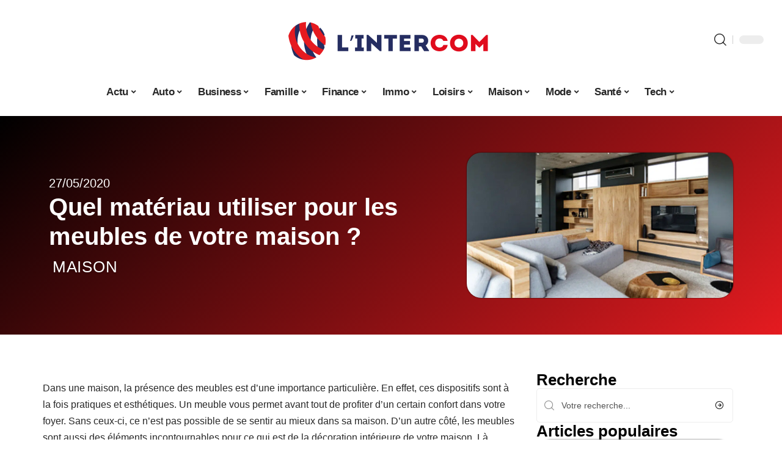

--- FILE ---
content_type: text/html; charset=UTF-8
request_url: https://www.lintercom.fr/quel-materiau-utiliser-pour-les-meubles-de-votre-maison/
body_size: 31864
content:
<!DOCTYPE html>
<html lang="fr-FR">
<head><meta charset="UTF-8"><script>if(navigator.userAgent.match(/MSIE|Internet Explorer/i)||navigator.userAgent.match(/Trident\/7\..*?rv:11/i)){var href=document.location.href;if(!href.match(/[?&]nowprocket/)){if(href.indexOf("?")==-1){if(href.indexOf("#")==-1){document.location.href=href+"?nowprocket=1"}else{document.location.href=href.replace("#","?nowprocket=1#")}}else{if(href.indexOf("#")==-1){document.location.href=href+"&nowprocket=1"}else{document.location.href=href.replace("#","&nowprocket=1#")}}}}</script><script>(()=>{class RocketLazyLoadScripts{constructor(){this.v="2.0.4",this.userEvents=["keydown","keyup","mousedown","mouseup","mousemove","mouseover","mouseout","touchmove","touchstart","touchend","touchcancel","wheel","click","dblclick","input"],this.attributeEvents=["onblur","onclick","oncontextmenu","ondblclick","onfocus","onmousedown","onmouseenter","onmouseleave","onmousemove","onmouseout","onmouseover","onmouseup","onmousewheel","onscroll","onsubmit"]}async t(){this.i(),this.o(),/iP(ad|hone)/.test(navigator.userAgent)&&this.h(),this.u(),this.l(this),this.m(),this.k(this),this.p(this),this._(),await Promise.all([this.R(),this.L()]),this.lastBreath=Date.now(),this.S(this),this.P(),this.D(),this.O(),this.M(),await this.C(this.delayedScripts.normal),await this.C(this.delayedScripts.defer),await this.C(this.delayedScripts.async),await this.T(),await this.F(),await this.j(),await this.A(),window.dispatchEvent(new Event("rocket-allScriptsLoaded")),this.everythingLoaded=!0,this.lastTouchEnd&&await new Promise(t=>setTimeout(t,500-Date.now()+this.lastTouchEnd)),this.I(),this.H(),this.U(),this.W()}i(){this.CSPIssue=sessionStorage.getItem("rocketCSPIssue"),document.addEventListener("securitypolicyviolation",t=>{this.CSPIssue||"script-src-elem"!==t.violatedDirective||"data"!==t.blockedURI||(this.CSPIssue=!0,sessionStorage.setItem("rocketCSPIssue",!0))},{isRocket:!0})}o(){window.addEventListener("pageshow",t=>{this.persisted=t.persisted,this.realWindowLoadedFired=!0},{isRocket:!0}),window.addEventListener("pagehide",()=>{this.onFirstUserAction=null},{isRocket:!0})}h(){let t;function e(e){t=e}window.addEventListener("touchstart",e,{isRocket:!0}),window.addEventListener("touchend",function i(o){o.changedTouches[0]&&t.changedTouches[0]&&Math.abs(o.changedTouches[0].pageX-t.changedTouches[0].pageX)<10&&Math.abs(o.changedTouches[0].pageY-t.changedTouches[0].pageY)<10&&o.timeStamp-t.timeStamp<200&&(window.removeEventListener("touchstart",e,{isRocket:!0}),window.removeEventListener("touchend",i,{isRocket:!0}),"INPUT"===o.target.tagName&&"text"===o.target.type||(o.target.dispatchEvent(new TouchEvent("touchend",{target:o.target,bubbles:!0})),o.target.dispatchEvent(new MouseEvent("mouseover",{target:o.target,bubbles:!0})),o.target.dispatchEvent(new PointerEvent("click",{target:o.target,bubbles:!0,cancelable:!0,detail:1,clientX:o.changedTouches[0].clientX,clientY:o.changedTouches[0].clientY})),event.preventDefault()))},{isRocket:!0})}q(t){this.userActionTriggered||("mousemove"!==t.type||this.firstMousemoveIgnored?"keyup"===t.type||"mouseover"===t.type||"mouseout"===t.type||(this.userActionTriggered=!0,this.onFirstUserAction&&this.onFirstUserAction()):this.firstMousemoveIgnored=!0),"click"===t.type&&t.preventDefault(),t.stopPropagation(),t.stopImmediatePropagation(),"touchstart"===this.lastEvent&&"touchend"===t.type&&(this.lastTouchEnd=Date.now()),"click"===t.type&&(this.lastTouchEnd=0),this.lastEvent=t.type,t.composedPath&&t.composedPath()[0].getRootNode()instanceof ShadowRoot&&(t.rocketTarget=t.composedPath()[0]),this.savedUserEvents.push(t)}u(){this.savedUserEvents=[],this.userEventHandler=this.q.bind(this),this.userEvents.forEach(t=>window.addEventListener(t,this.userEventHandler,{passive:!1,isRocket:!0})),document.addEventListener("visibilitychange",this.userEventHandler,{isRocket:!0})}U(){this.userEvents.forEach(t=>window.removeEventListener(t,this.userEventHandler,{passive:!1,isRocket:!0})),document.removeEventListener("visibilitychange",this.userEventHandler,{isRocket:!0}),this.savedUserEvents.forEach(t=>{(t.rocketTarget||t.target).dispatchEvent(new window[t.constructor.name](t.type,t))})}m(){const t="return false",e=Array.from(this.attributeEvents,t=>"data-rocket-"+t),i="["+this.attributeEvents.join("],[")+"]",o="[data-rocket-"+this.attributeEvents.join("],[data-rocket-")+"]",s=(e,i,o)=>{o&&o!==t&&(e.setAttribute("data-rocket-"+i,o),e["rocket"+i]=new Function("event",o),e.setAttribute(i,t))};new MutationObserver(t=>{for(const n of t)"attributes"===n.type&&(n.attributeName.startsWith("data-rocket-")||this.everythingLoaded?n.attributeName.startsWith("data-rocket-")&&this.everythingLoaded&&this.N(n.target,n.attributeName.substring(12)):s(n.target,n.attributeName,n.target.getAttribute(n.attributeName))),"childList"===n.type&&n.addedNodes.forEach(t=>{if(t.nodeType===Node.ELEMENT_NODE)if(this.everythingLoaded)for(const i of[t,...t.querySelectorAll(o)])for(const t of i.getAttributeNames())e.includes(t)&&this.N(i,t.substring(12));else for(const e of[t,...t.querySelectorAll(i)])for(const t of e.getAttributeNames())this.attributeEvents.includes(t)&&s(e,t,e.getAttribute(t))})}).observe(document,{subtree:!0,childList:!0,attributeFilter:[...this.attributeEvents,...e]})}I(){this.attributeEvents.forEach(t=>{document.querySelectorAll("[data-rocket-"+t+"]").forEach(e=>{this.N(e,t)})})}N(t,e){const i=t.getAttribute("data-rocket-"+e);i&&(t.setAttribute(e,i),t.removeAttribute("data-rocket-"+e))}k(t){Object.defineProperty(HTMLElement.prototype,"onclick",{get(){return this.rocketonclick||null},set(e){this.rocketonclick=e,this.setAttribute(t.everythingLoaded?"onclick":"data-rocket-onclick","this.rocketonclick(event)")}})}S(t){function e(e,i){let o=e[i];e[i]=null,Object.defineProperty(e,i,{get:()=>o,set(s){t.everythingLoaded?o=s:e["rocket"+i]=o=s}})}e(document,"onreadystatechange"),e(window,"onload"),e(window,"onpageshow");try{Object.defineProperty(document,"readyState",{get:()=>t.rocketReadyState,set(e){t.rocketReadyState=e},configurable:!0}),document.readyState="loading"}catch(t){console.log("WPRocket DJE readyState conflict, bypassing")}}l(t){this.originalAddEventListener=EventTarget.prototype.addEventListener,this.originalRemoveEventListener=EventTarget.prototype.removeEventListener,this.savedEventListeners=[],EventTarget.prototype.addEventListener=function(e,i,o){o&&o.isRocket||!t.B(e,this)&&!t.userEvents.includes(e)||t.B(e,this)&&!t.userActionTriggered||e.startsWith("rocket-")||t.everythingLoaded?t.originalAddEventListener.call(this,e,i,o):(t.savedEventListeners.push({target:this,remove:!1,type:e,func:i,options:o}),"mouseenter"!==e&&"mouseleave"!==e||t.originalAddEventListener.call(this,e,t.savedUserEvents.push,o))},EventTarget.prototype.removeEventListener=function(e,i,o){o&&o.isRocket||!t.B(e,this)&&!t.userEvents.includes(e)||t.B(e,this)&&!t.userActionTriggered||e.startsWith("rocket-")||t.everythingLoaded?t.originalRemoveEventListener.call(this,e,i,o):t.savedEventListeners.push({target:this,remove:!0,type:e,func:i,options:o})}}J(t,e){this.savedEventListeners=this.savedEventListeners.filter(i=>{let o=i.type,s=i.target||window;return e!==o||t!==s||(this.B(o,s)&&(i.type="rocket-"+o),this.$(i),!1)})}H(){EventTarget.prototype.addEventListener=this.originalAddEventListener,EventTarget.prototype.removeEventListener=this.originalRemoveEventListener,this.savedEventListeners.forEach(t=>this.$(t))}$(t){t.remove?this.originalRemoveEventListener.call(t.target,t.type,t.func,t.options):this.originalAddEventListener.call(t.target,t.type,t.func,t.options)}p(t){let e;function i(e){return t.everythingLoaded?e:e.split(" ").map(t=>"load"===t||t.startsWith("load.")?"rocket-jquery-load":t).join(" ")}function o(o){function s(e){const s=o.fn[e];o.fn[e]=o.fn.init.prototype[e]=function(){return this[0]===window&&t.userActionTriggered&&("string"==typeof arguments[0]||arguments[0]instanceof String?arguments[0]=i(arguments[0]):"object"==typeof arguments[0]&&Object.keys(arguments[0]).forEach(t=>{const e=arguments[0][t];delete arguments[0][t],arguments[0][i(t)]=e})),s.apply(this,arguments),this}}if(o&&o.fn&&!t.allJQueries.includes(o)){const e={DOMContentLoaded:[],"rocket-DOMContentLoaded":[]};for(const t in e)document.addEventListener(t,()=>{e[t].forEach(t=>t())},{isRocket:!0});o.fn.ready=o.fn.init.prototype.ready=function(i){function s(){parseInt(o.fn.jquery)>2?setTimeout(()=>i.bind(document)(o)):i.bind(document)(o)}return"function"==typeof i&&(t.realDomReadyFired?!t.userActionTriggered||t.fauxDomReadyFired?s():e["rocket-DOMContentLoaded"].push(s):e.DOMContentLoaded.push(s)),o([])},s("on"),s("one"),s("off"),t.allJQueries.push(o)}e=o}t.allJQueries=[],o(window.jQuery),Object.defineProperty(window,"jQuery",{get:()=>e,set(t){o(t)}})}P(){const t=new Map;document.write=document.writeln=function(e){const i=document.currentScript,o=document.createRange(),s=i.parentElement;let n=t.get(i);void 0===n&&(n=i.nextSibling,t.set(i,n));const c=document.createDocumentFragment();o.setStart(c,0),c.appendChild(o.createContextualFragment(e)),s.insertBefore(c,n)}}async R(){return new Promise(t=>{this.userActionTriggered?t():this.onFirstUserAction=t})}async L(){return new Promise(t=>{document.addEventListener("DOMContentLoaded",()=>{this.realDomReadyFired=!0,t()},{isRocket:!0})})}async j(){return this.realWindowLoadedFired?Promise.resolve():new Promise(t=>{window.addEventListener("load",t,{isRocket:!0})})}M(){this.pendingScripts=[];this.scriptsMutationObserver=new MutationObserver(t=>{for(const e of t)e.addedNodes.forEach(t=>{"SCRIPT"!==t.tagName||t.noModule||t.isWPRocket||this.pendingScripts.push({script:t,promise:new Promise(e=>{const i=()=>{const i=this.pendingScripts.findIndex(e=>e.script===t);i>=0&&this.pendingScripts.splice(i,1),e()};t.addEventListener("load",i,{isRocket:!0}),t.addEventListener("error",i,{isRocket:!0}),setTimeout(i,1e3)})})})}),this.scriptsMutationObserver.observe(document,{childList:!0,subtree:!0})}async F(){await this.X(),this.pendingScripts.length?(await this.pendingScripts[0].promise,await this.F()):this.scriptsMutationObserver.disconnect()}D(){this.delayedScripts={normal:[],async:[],defer:[]},document.querySelectorAll("script[type$=rocketlazyloadscript]").forEach(t=>{t.hasAttribute("data-rocket-src")?t.hasAttribute("async")&&!1!==t.async?this.delayedScripts.async.push(t):t.hasAttribute("defer")&&!1!==t.defer||"module"===t.getAttribute("data-rocket-type")?this.delayedScripts.defer.push(t):this.delayedScripts.normal.push(t):this.delayedScripts.normal.push(t)})}async _(){await this.L();let t=[];document.querySelectorAll("script[type$=rocketlazyloadscript][data-rocket-src]").forEach(e=>{let i=e.getAttribute("data-rocket-src");if(i&&!i.startsWith("data:")){i.startsWith("//")&&(i=location.protocol+i);try{const o=new URL(i).origin;o!==location.origin&&t.push({src:o,crossOrigin:e.crossOrigin||"module"===e.getAttribute("data-rocket-type")})}catch(t){}}}),t=[...new Map(t.map(t=>[JSON.stringify(t),t])).values()],this.Y(t,"preconnect")}async G(t){if(await this.K(),!0!==t.noModule||!("noModule"in HTMLScriptElement.prototype))return new Promise(e=>{let i;function o(){(i||t).setAttribute("data-rocket-status","executed"),e()}try{if(navigator.userAgent.includes("Firefox/")||""===navigator.vendor||this.CSPIssue)i=document.createElement("script"),[...t.attributes].forEach(t=>{let e=t.nodeName;"type"!==e&&("data-rocket-type"===e&&(e="type"),"data-rocket-src"===e&&(e="src"),i.setAttribute(e,t.nodeValue))}),t.text&&(i.text=t.text),t.nonce&&(i.nonce=t.nonce),i.hasAttribute("src")?(i.addEventListener("load",o,{isRocket:!0}),i.addEventListener("error",()=>{i.setAttribute("data-rocket-status","failed-network"),e()},{isRocket:!0}),setTimeout(()=>{i.isConnected||e()},1)):(i.text=t.text,o()),i.isWPRocket=!0,t.parentNode.replaceChild(i,t);else{const i=t.getAttribute("data-rocket-type"),s=t.getAttribute("data-rocket-src");i?(t.type=i,t.removeAttribute("data-rocket-type")):t.removeAttribute("type"),t.addEventListener("load",o,{isRocket:!0}),t.addEventListener("error",i=>{this.CSPIssue&&i.target.src.startsWith("data:")?(console.log("WPRocket: CSP fallback activated"),t.removeAttribute("src"),this.G(t).then(e)):(t.setAttribute("data-rocket-status","failed-network"),e())},{isRocket:!0}),s?(t.fetchPriority="high",t.removeAttribute("data-rocket-src"),t.src=s):t.src="data:text/javascript;base64,"+window.btoa(unescape(encodeURIComponent(t.text)))}}catch(i){t.setAttribute("data-rocket-status","failed-transform"),e()}});t.setAttribute("data-rocket-status","skipped")}async C(t){const e=t.shift();return e?(e.isConnected&&await this.G(e),this.C(t)):Promise.resolve()}O(){this.Y([...this.delayedScripts.normal,...this.delayedScripts.defer,...this.delayedScripts.async],"preload")}Y(t,e){this.trash=this.trash||[];let i=!0;var o=document.createDocumentFragment();t.forEach(t=>{const s=t.getAttribute&&t.getAttribute("data-rocket-src")||t.src;if(s&&!s.startsWith("data:")){const n=document.createElement("link");n.href=s,n.rel=e,"preconnect"!==e&&(n.as="script",n.fetchPriority=i?"high":"low"),t.getAttribute&&"module"===t.getAttribute("data-rocket-type")&&(n.crossOrigin=!0),t.crossOrigin&&(n.crossOrigin=t.crossOrigin),t.integrity&&(n.integrity=t.integrity),t.nonce&&(n.nonce=t.nonce),o.appendChild(n),this.trash.push(n),i=!1}}),document.head.appendChild(o)}W(){this.trash.forEach(t=>t.remove())}async T(){try{document.readyState="interactive"}catch(t){}this.fauxDomReadyFired=!0;try{await this.K(),this.J(document,"readystatechange"),document.dispatchEvent(new Event("rocket-readystatechange")),await this.K(),document.rocketonreadystatechange&&document.rocketonreadystatechange(),await this.K(),this.J(document,"DOMContentLoaded"),document.dispatchEvent(new Event("rocket-DOMContentLoaded")),await this.K(),this.J(window,"DOMContentLoaded"),window.dispatchEvent(new Event("rocket-DOMContentLoaded"))}catch(t){console.error(t)}}async A(){try{document.readyState="complete"}catch(t){}try{await this.K(),this.J(document,"readystatechange"),document.dispatchEvent(new Event("rocket-readystatechange")),await this.K(),document.rocketonreadystatechange&&document.rocketonreadystatechange(),await this.K(),this.J(window,"load"),window.dispatchEvent(new Event("rocket-load")),await this.K(),window.rocketonload&&window.rocketonload(),await this.K(),this.allJQueries.forEach(t=>t(window).trigger("rocket-jquery-load")),await this.K(),this.J(window,"pageshow");const t=new Event("rocket-pageshow");t.persisted=this.persisted,window.dispatchEvent(t),await this.K(),window.rocketonpageshow&&window.rocketonpageshow({persisted:this.persisted})}catch(t){console.error(t)}}async K(){Date.now()-this.lastBreath>45&&(await this.X(),this.lastBreath=Date.now())}async X(){return document.hidden?new Promise(t=>setTimeout(t)):new Promise(t=>requestAnimationFrame(t))}B(t,e){return e===document&&"readystatechange"===t||(e===document&&"DOMContentLoaded"===t||(e===window&&"DOMContentLoaded"===t||(e===window&&"load"===t||e===window&&"pageshow"===t)))}static run(){(new RocketLazyLoadScripts).t()}}RocketLazyLoadScripts.run()})();</script>
    
    <meta http-equiv="X-UA-Compatible" content="IE=edge">
    <meta name="viewport" content="width=device-width, initial-scale=1">
    <link rel="profile" href="https://gmpg.org/xfn/11">
	<meta name='robots' content='index, follow, max-image-preview:large, max-snippet:-1, max-video-preview:-1' />
            <link rel="apple-touch-icon" href="https://www.lintercom.fr/wp-content/uploads/lintercom.fr-512x512_2.png"/>
		            <meta name="msapplication-TileColor" content="#ffffff">
            <meta name="msapplication-TileImage" content="https://www.lintercom.fr/wp-content/uploads/lintercom.fr-512x512_2.png"/>
		<meta http-equiv="Content-Security-Policy" content="upgrade-insecure-requests">

	<!-- This site is optimized with the Yoast SEO plugin v26.8 - https://yoast.com/product/yoast-seo-wordpress/ -->
	<title>Quel matériau utiliser pour les meubles de votre maison ? - L&#039;Intercom</title><link rel="preload" data-rocket-preload as="image" href="https://www.lintercom.fr/wp-content/uploads/une-96.jpg" imagesrcset="https://www.lintercom.fr/wp-content/uploads/une-96.jpg 1140w, https://www.lintercom.fr/wp-content/uploads/une-96-300x164.jpg 300w, https://www.lintercom.fr/wp-content/uploads/une-96-1024x560.jpg 1024w, https://www.lintercom.fr/wp-content/uploads/une-96-768x420.jpg 768w" imagesizes="(max-width: 1140px) 100vw, 1140px" fetchpriority="high">
	<link rel="canonical" href="https://www.lintercom.fr/quel-materiau-utiliser-pour-les-meubles-de-votre-maison/" />
	<meta property="og:locale" content="fr_FR" />
	<meta property="og:type" content="article" />
	<meta property="og:title" content="Quel matériau utiliser pour les meubles de votre maison ? - L&#039;Intercom" />
	<meta property="og:description" content="Dans une maison, la présence des meubles est d’une importance particulière. En effet, ces dispositifs sont à la fois pratiques et esthétiques. Un meuble vous permet avant tout de profiter d’un certain confort dans votre foyer. Sans ceux-ci, ce n’est pas possible de se sentir au mieux dans sa maison. D’un autre côté, les meubles [&hellip;]" />
	<meta property="og:url" content="https://www.lintercom.fr/quel-materiau-utiliser-pour-les-meubles-de-votre-maison/" />
	<meta property="og:site_name" content="L&#039;Intercom" />
	<meta property="article:published_time" content="2020-05-27T06:56:32+00:00" />
	<meta property="article:modified_time" content="2024-02-14T21:36:55+00:00" />
	<meta property="og:image" content="https://www.lintercom.fr/wp-content/uploads/une-96.jpg" />
	<meta property="og:image:width" content="1140" />
	<meta property="og:image:height" content="623" />
	<meta property="og:image:type" content="image/jpeg" />
	<meta name="author" content="smartuser" />
	<meta name="twitter:card" content="summary_large_image" />
	<meta name="twitter:label1" content="Écrit par" />
	<meta name="twitter:data1" content="smartuser" />
	<meta name="twitter:label2" content="Durée de lecture estimée" />
	<meta name="twitter:data2" content="2 minutes" />
	<script type="application/ld+json" class="yoast-schema-graph">{"@context":"https://schema.org","@graph":[{"@type":"Article","@id":"https://www.lintercom.fr/quel-materiau-utiliser-pour-les-meubles-de-votre-maison/#article","isPartOf":{"@id":"https://www.lintercom.fr/quel-materiau-utiliser-pour-les-meubles-de-votre-maison/"},"author":{"name":"smartuser","@id":"https://www.lintercom.fr/#/schema/person/72590614e603f49843bfdda44601833e"},"headline":"Quel matériau utiliser pour les meubles de votre maison ?","datePublished":"2020-05-27T06:56:32+00:00","dateModified":"2024-02-14T21:36:55+00:00","mainEntityOfPage":{"@id":"https://www.lintercom.fr/quel-materiau-utiliser-pour-les-meubles-de-votre-maison/"},"wordCount":504,"image":{"@id":"https://www.lintercom.fr/quel-materiau-utiliser-pour-les-meubles-de-votre-maison/#primaryimage"},"thumbnailUrl":"https://www.lintercom.fr/wp-content/uploads/une-96.jpg","articleSection":["Maison"],"inLanguage":"fr-FR"},{"@type":"WebPage","@id":"https://www.lintercom.fr/quel-materiau-utiliser-pour-les-meubles-de-votre-maison/","url":"https://www.lintercom.fr/quel-materiau-utiliser-pour-les-meubles-de-votre-maison/","name":"Quel matériau utiliser pour les meubles de votre maison ? - L'Intercom","isPartOf":{"@id":"https://www.lintercom.fr/#website"},"primaryImageOfPage":{"@id":"https://www.lintercom.fr/quel-materiau-utiliser-pour-les-meubles-de-votre-maison/#primaryimage"},"image":{"@id":"https://www.lintercom.fr/quel-materiau-utiliser-pour-les-meubles-de-votre-maison/#primaryimage"},"thumbnailUrl":"https://www.lintercom.fr/wp-content/uploads/une-96.jpg","datePublished":"2020-05-27T06:56:32+00:00","dateModified":"2024-02-14T21:36:55+00:00","author":{"@id":"https://www.lintercom.fr/#/schema/person/72590614e603f49843bfdda44601833e"},"breadcrumb":{"@id":"https://www.lintercom.fr/quel-materiau-utiliser-pour-les-meubles-de-votre-maison/#breadcrumb"},"inLanguage":"fr-FR","potentialAction":[{"@type":"ReadAction","target":["https://www.lintercom.fr/quel-materiau-utiliser-pour-les-meubles-de-votre-maison/"]}]},{"@type":"ImageObject","inLanguage":"fr-FR","@id":"https://www.lintercom.fr/quel-materiau-utiliser-pour-les-meubles-de-votre-maison/#primaryimage","url":"https://www.lintercom.fr/wp-content/uploads/une-96.jpg","contentUrl":"https://www.lintercom.fr/wp-content/uploads/une-96.jpg","width":1140,"height":623},{"@type":"BreadcrumbList","@id":"https://www.lintercom.fr/quel-materiau-utiliser-pour-les-meubles-de-votre-maison/#breadcrumb","itemListElement":[{"@type":"ListItem","position":1,"name":"Accueil","item":"https://www.lintercom.fr/"},{"@type":"ListItem","position":2,"name":"Quel matériau utiliser pour les meubles de votre maison ?"}]},{"@type":"WebSite","@id":"https://www.lintercom.fr/#website","url":"https://www.lintercom.fr/","name":"L'Intercom","description":"Les infos &agrave; ne pas manquer","potentialAction":[{"@type":"SearchAction","target":{"@type":"EntryPoint","urlTemplate":"https://www.lintercom.fr/?s={search_term_string}"},"query-input":{"@type":"PropertyValueSpecification","valueRequired":true,"valueName":"search_term_string"}}],"inLanguage":"fr-FR"},{"@type":"Person","@id":"https://www.lintercom.fr/#/schema/person/72590614e603f49843bfdda44601833e","name":"smartuser","image":{"@type":"ImageObject","inLanguage":"fr-FR","@id":"https://www.lintercom.fr/#/schema/person/image/","url":"https://secure.gravatar.com/avatar/9b2fa3fec98797e137a730810716b5cf0ad0cb447d4699632349b1952301bd22?s=96&d=mm&r=g","contentUrl":"https://secure.gravatar.com/avatar/9b2fa3fec98797e137a730810716b5cf0ad0cb447d4699632349b1952301bd22?s=96&d=mm&r=g","caption":"smartuser"}}]}</script>
	<!-- / Yoast SEO plugin. -->


<link rel='dns-prefetch' href='//widgetlogic.org' />
<link rel="alternate" type="application/rss+xml" title="L&#039;Intercom &raquo; Flux" href="https://www.lintercom.fr/feed/" />
<link rel="alternate" title="oEmbed (JSON)" type="application/json+oembed" href="https://www.lintercom.fr/wp-json/oembed/1.0/embed?url=https%3A%2F%2Fwww.lintercom.fr%2Fquel-materiau-utiliser-pour-les-meubles-de-votre-maison%2F" />
<link rel="alternate" title="oEmbed (XML)" type="text/xml+oembed" href="https://www.lintercom.fr/wp-json/oembed/1.0/embed?url=https%3A%2F%2Fwww.lintercom.fr%2Fquel-materiau-utiliser-pour-les-meubles-de-votre-maison%2F&#038;format=xml" />
<style id='wp-img-auto-sizes-contain-inline-css'>
img:is([sizes=auto i],[sizes^="auto," i]){contain-intrinsic-size:3000px 1500px}
/*# sourceURL=wp-img-auto-sizes-contain-inline-css */
</style>
<link data-minify="1" rel='stylesheet' id='global-tweaks-css' href='https://www.lintercom.fr/wp-content/cache/min/1/wp-content/plugins/zz-awp-optimize/assets/css/global-tweaks.css?ver=1769157782' media='all' />
<link data-minify="1" rel='stylesheet' id='theme-tweaks-css' href='https://www.lintercom.fr/wp-content/cache/min/1/wp-content/plugins/zz-awp-optimize/inc/themes/foxiz/assets/css/tweaks.css?ver=1769157782' media='all' />
<link data-minify="1" rel='stylesheet' id='font-system-css' href='https://www.lintercom.fr/wp-content/cache/min/1/wp-content/plugins/zz-awp-optimize/assets/css/font-system.css?ver=1769157782' media='all' />
<style id='wp-emoji-styles-inline-css'>

	img.wp-smiley, img.emoji {
		display: inline !important;
		border: none !important;
		box-shadow: none !important;
		height: 1em !important;
		width: 1em !important;
		margin: 0 0.07em !important;
		vertical-align: -0.1em !important;
		background: none !important;
		padding: 0 !important;
	}
/*# sourceURL=wp-emoji-styles-inline-css */
</style>
<link data-minify="1" rel='stylesheet' id='block-widget-css' href='https://www.lintercom.fr/wp-content/cache/min/1/wp-content/plugins/widget-logic/block_widget/css/widget.css?ver=1769157782' media='all' />
<link rel='stylesheet' id='elementor-frontend-css' href='https://www.lintercom.fr/wp-content/plugins/elementor/assets/css/frontend.min.css?ver=3.34.2' media='all' />
<link rel='stylesheet' id='elementor-post-6347-css' href='https://www.lintercom.fr/wp-content/uploads/elementor/css/post-6347.css?ver=1769157780' media='all' />
<link rel='stylesheet' id='elementor-post-6710-css' href='https://www.lintercom.fr/wp-content/uploads/elementor/css/post-6710.css?ver=1769157784' media='all' />
<link data-minify="1" rel='stylesheet' id='foxiz-main-css' href='https://www.lintercom.fr/wp-content/cache/min/1/wp-content/themes/foxiz/assets/css/main.css?ver=1769157782' media='all' />
<link data-minify="1" rel='stylesheet' id='foxiz-print-css' href='https://www.lintercom.fr/wp-content/cache/min/1/wp-content/themes/foxiz/assets/css/print.css?ver=1769157782' media='all' />
<link rel='stylesheet' id='foxiz-style-css' href='https://www.lintercom.fr/wp-content/themes/foxiz-child-019/style.css?ver=1.8.1' media='all' />
<style id='foxiz-style-inline-css'>
:root {--g-color :#e51b20;--g-color-90 :#e51b20e6;}[data-theme="dark"].is-hd-4 {--nav-bg: #191c20;--nav-bg-from: #191c20;--nav-bg-to: #191c20;}[data-theme="dark"].is-hd-5, [data-theme="dark"].is-hd-5:not(.sticky-on) {--nav-bg: #191c20;--nav-bg-from: #191c20;--nav-bg-to: #191c20;}:root {--max-width-wo-sb : 860px;--hyperlink-line-color :var(--g-color);}.search-header:before { background-repeat : no-repeat;background-size : cover;background-attachment : scroll;background-position : center center;}[data-theme="dark"] .search-header:before { background-repeat : no-repeat;background-size : cover;background-attachment : scroll;background-position : center center;}.footer-has-bg { background-color : #88888812;}#amp-mobile-version-switcher { display: none; }
/*# sourceURL=foxiz-style-inline-css */
</style>
<link data-minify="1" rel='stylesheet' id='foxiz-parent-css' href='https://www.lintercom.fr/wp-content/cache/min/1/wp-content/themes/foxiz/style.css?ver=1769157782' media='all' />
<link rel='stylesheet' id='foxiz-child-css' href='https://www.lintercom.fr/wp-content/themes/foxiz-child-019/style.css?ver=1756835338' media='all' />
<link data-minify="1" rel='stylesheet' id='foxiz-theme019-color-css' href='https://www.lintercom.fr/wp-content/cache/min/1/wp-content/themes/foxiz-child-019/style-theme019-color.css?ver=1769157782' media='all' />
<link data-minify="1" rel='stylesheet' id='foxiz-theme019-general-css' href='https://www.lintercom.fr/wp-content/cache/min/1/wp-content/themes/foxiz-child-019/style-theme019-general.css?ver=1769157782' media='all' />
<link data-minify="1" rel='stylesheet' id='foxiz-theme019-css' href='https://www.lintercom.fr/wp-content/cache/min/1/wp-content/themes/foxiz-child-019/style-theme019.css?ver=1769157782' media='all' />
<link data-minify="1" rel='stylesheet' id='foxiz-contact-css' href='https://www.lintercom.fr/wp-content/cache/min/1/wp-content/themes/foxiz-child-019/style-contact.css?ver=1769157782' media='all' />
<link data-minify="1" rel='stylesheet' id='foxiz-custom-css' href='https://www.lintercom.fr/wp-content/cache/min/1/wp-content/themes/foxiz-child-019/style-custom.css?ver=1769157782' media='all' />
<style id='rocket-lazyload-inline-css'>
.rll-youtube-player{position:relative;padding-bottom:56.23%;height:0;overflow:hidden;max-width:100%;}.rll-youtube-player:focus-within{outline: 2px solid currentColor;outline-offset: 5px;}.rll-youtube-player iframe{position:absolute;top:0;left:0;width:100%;height:100%;z-index:100;background:0 0}.rll-youtube-player img{bottom:0;display:block;left:0;margin:auto;max-width:100%;width:100%;position:absolute;right:0;top:0;border:none;height:auto;-webkit-transition:.4s all;-moz-transition:.4s all;transition:.4s all}.rll-youtube-player img:hover{-webkit-filter:brightness(75%)}.rll-youtube-player .play{height:100%;width:100%;left:0;top:0;position:absolute;background:var(--wpr-bg-099ca27e-ce5f-485d-9315-9b60bcd09c0d) no-repeat center;background-color: transparent !important;cursor:pointer;border:none;}.wp-embed-responsive .wp-has-aspect-ratio .rll-youtube-player{position:absolute;padding-bottom:0;width:100%;height:100%;top:0;bottom:0;left:0;right:0}
/*# sourceURL=rocket-lazyload-inline-css */
</style>
<script src="https://www.lintercom.fr/wp-includes/js/jquery/jquery.min.js?ver=3.7.1" id="jquery-core-js" data-rocket-defer defer></script>
<script src="https://www.lintercom.fr/wp-includes/js/jquery/jquery-migrate.min.js?ver=3.4.1" id="jquery-migrate-js" data-rocket-defer defer></script>
<link rel="https://api.w.org/" href="https://www.lintercom.fr/wp-json/" /><link rel="alternate" title="JSON" type="application/json" href="https://www.lintercom.fr/wp-json/wp/v2/posts/680" /><meta name="generator" content="WordPress 6.9" />
<link rel='shortlink' href='https://www.lintercom.fr/?p=680' />
<link rel="EditURI" type="application/rsd+xml" title="RSD" href="https://www.lintercom.fr/send.php?rsd" />
<!-- Google tag (gtag.js) -->
<script type="rocketlazyloadscript" async data-rocket-src="https://www.googletagmanager.com/gtag/js?id=G-4PQW1L17DL"></script>
<script type="rocketlazyloadscript">
  window.dataLayer = window.dataLayer || [];
  function gtag(){dataLayer.push(arguments);}
  gtag('js', new Date());

  gtag('config', 'G-4PQW1L17DL');
</script>
<link rel="icon" type="image/png" href="/wp-content/uploads/fbrfg/favicon-96x96.png" sizes="96x96" />
<link rel="icon" type="image/svg+xml" href="/wp-content/uploads/fbrfg/favicon.svg" />
<link rel="shortcut icon" href="/wp-content/uploads/fbrfg/favicon.ico" />
<link rel="apple-touch-icon" sizes="180x180" href="/wp-content/uploads/fbrfg/apple-touch-icon.png" />
<link rel="manifest" href="/wp-content/uploads/fbrfg/site.webmanifest" /><style>
        .elementor-widget-sidebar {
            position: sticky !important;
            top: 20px !important;
        }
    </style><meta name="generator" content="Elementor 3.34.2; features: e_font_icon_svg, additional_custom_breakpoints; settings: css_print_method-external, google_font-enabled, font_display-swap">
			<style>
				.e-con.e-parent:nth-of-type(n+4):not(.e-lazyloaded):not(.e-no-lazyload),
				.e-con.e-parent:nth-of-type(n+4):not(.e-lazyloaded):not(.e-no-lazyload) * {
					background-image: none !important;
				}
				@media screen and (max-height: 1024px) {
					.e-con.e-parent:nth-of-type(n+3):not(.e-lazyloaded):not(.e-no-lazyload),
					.e-con.e-parent:nth-of-type(n+3):not(.e-lazyloaded):not(.e-no-lazyload) * {
						background-image: none !important;
					}
				}
				@media screen and (max-height: 640px) {
					.e-con.e-parent:nth-of-type(n+2):not(.e-lazyloaded):not(.e-no-lazyload),
					.e-con.e-parent:nth-of-type(n+2):not(.e-lazyloaded):not(.e-no-lazyload) * {
						background-image: none !important;
					}
				}
			</style>
			<link rel="icon" href="https://www.lintercom.fr/wp-content/uploads/cropped-lintercom-logo-1-32x32.png" sizes="32x32" />
<link rel="icon" href="https://www.lintercom.fr/wp-content/uploads/cropped-lintercom-logo-1-192x192.png" sizes="192x192" />
<link rel="apple-touch-icon" href="https://www.lintercom.fr/wp-content/uploads/cropped-lintercom-logo-1-180x180.png" />
<meta name="msapplication-TileImage" content="https://www.lintercom.fr/wp-content/uploads/cropped-lintercom-logo-1-270x270.png" />
<noscript><style id="rocket-lazyload-nojs-css">.rll-youtube-player, [data-lazy-src]{display:none !important;}</style></noscript><style id="wpr-lazyload-bg-container"></style><style id="wpr-lazyload-bg-exclusion"></style>
<noscript>
<style id="wpr-lazyload-bg-nostyle">.rll-youtube-player .play{--wpr-bg-099ca27e-ce5f-485d-9315-9b60bcd09c0d: url('https://www.lintercom.fr/wp-content/plugins/wp-rocket/assets/img/youtube.png');}</style>
</noscript>
<script type="application/javascript">const rocket_pairs = [{"selector":".rll-youtube-player .play","style":".rll-youtube-player .play{--wpr-bg-099ca27e-ce5f-485d-9315-9b60bcd09c0d: url('https:\/\/www.lintercom.fr\/wp-content\/plugins\/wp-rocket\/assets\/img\/youtube.png');}","hash":"099ca27e-ce5f-485d-9315-9b60bcd09c0d","url":"https:\/\/www.lintercom.fr\/wp-content\/plugins\/wp-rocket\/assets\/img\/youtube.png"}]; const rocket_excluded_pairs = [];</script><meta name="generator" content="WP Rocket 3.20.3" data-wpr-features="wpr_lazyload_css_bg_img wpr_delay_js wpr_defer_js wpr_minify_js wpr_lazyload_images wpr_lazyload_iframes wpr_oci wpr_cache_webp wpr_minify_css wpr_desktop" /></head>
<body data-rsssl=1 class="wp-singular post-template-default single single-post postid-680 single-format-standard wp-embed-responsive wp-theme-foxiz wp-child-theme-foxiz-child-019 elementor-default elementor-kit-6347 menu-ani-1 hover-ani-1 is-rm-1 is-hd-5 is-stemplate is-backtop none-m-backtop is-mstick is-smart-sticky" data-theme="default">
<div  class="site-outer">
	        <header  id="site-header" class="header-wrap rb-section header-5 header-fw style-none has-quick-menu">
			        <div  class="reading-indicator"><span id="reading-progress"></span></div>
		            <div  class="logo-sec">
                <div class="logo-sec-inner rb-container edge-padding">
                    <div class="logo-sec-left">
						                    </div>
                    <div class="logo-sec-center">        <div class="logo-wrap is-image-logo site-branding">
            <a href="https://www.lintercom.fr/" class="logo" title="L&#039;Intercom">
				<img class="logo-default" data-mode="default" height="400" width="800" src="https://www.lintercom.fr/wp-content/uploads/lintercom.fr-800x400-1.png" srcset="https://www.lintercom.fr/wp-content/uploads/lintercom.fr-800x400-1.png 1x,https://www.lintercom.fr/wp-content/uploads/lintercom.fr-800x400-1.png 2x" alt="L'Intercom" decoding="async" loading="eager"><img class="logo-dark" data-mode="dark" height="400" width="800" src="https://www.lintercom.fr/wp-content/uploads/lintercom.fr-800x400-1.png" srcset="https://www.lintercom.fr/wp-content/uploads/lintercom.fr-800x400-1.png 1x,https://www.lintercom.fr/wp-content/uploads/lintercom.fr-800x400-1.png 2x" alt="L'Intercom" decoding="async" loading="eager">            </a>
        </div>
		</div>
                    <div class="logo-sec-right">
                        <div class="navbar-right">
							        <div class="wnav-holder w-header-search header-dropdown-outer">
            <a href="#" data-title="Recherche" class="icon-holder header-element search-btn search-trigger" aria-label="search">
				<i class="rbi rbi-search wnav-icon" aria-hidden="true"></i>				            </a>
			                <div class="header-dropdown">
                    <div class="header-search-form">
						        <form method="get" action="https://www.lintercom.fr/" class="rb-search-form">
            <div class="search-form-inner">
				                    <span class="search-icon"><i class="rbi rbi-search" aria-hidden="true"></i></span>
				                <span class="search-text"><input type="text" class="field" placeholder="Votre recherche..." value="" name="s"/></span>
                <span class="rb-search-submit"><input type="submit" value="Recherche"/>                        <i class="rbi rbi-cright" aria-hidden="true"></i></span>
            </div>
        </form>
							                    </div>
                </div>
			        </div>
		        <div class="dark-mode-toggle-wrap">
            <div class="dark-mode-toggle">
                <span class="dark-mode-slide">
                    <i class="dark-mode-slide-btn mode-icon-dark" data-title="Mode lumière"><svg class="svg-icon svg-mode-dark" aria-hidden="true" role="img" focusable="false" xmlns="http://www.w3.org/2000/svg" viewBox="0 0 512 512"><path fill="currentColor" d="M507.681,209.011c-1.297-6.991-7.324-12.111-14.433-12.262c-7.104-0.122-13.347,4.711-14.936,11.643 c-15.26,66.497-73.643,112.94-141.978,112.94c-80.321,0-145.667-65.346-145.667-145.666c0-68.335,46.443-126.718,112.942-141.976 c6.93-1.59,11.791-7.826,11.643-14.934c-0.149-7.108-5.269-13.136-12.259-14.434C287.546,1.454,271.735,0,256,0 C187.62,0,123.333,26.629,74.98,74.981C26.628,123.333,0,187.62,0,256s26.628,132.667,74.98,181.019 C123.333,485.371,187.62,512,256,512s132.667-26.629,181.02-74.981C485.372,388.667,512,324.38,512,256 C512,240.278,510.546,224.469,507.681,209.011z" /></svg></i>
                    <i class="dark-mode-slide-btn mode-icon-default" data-title="Mode sombre"><svg class="svg-icon svg-mode-light" aria-hidden="true" role="img" focusable="false" xmlns="http://www.w3.org/2000/svg" viewBox="0 0 232.447 232.447"><path fill="currentColor" d="M116.211,194.8c-4.143,0-7.5,3.357-7.5,7.5v22.643c0,4.143,3.357,7.5,7.5,7.5s7.5-3.357,7.5-7.5V202.3 C123.711,198.157,120.354,194.8,116.211,194.8z" /><path fill="currentColor" d="M116.211,37.645c4.143,0,7.5-3.357,7.5-7.5V7.505c0-4.143-3.357-7.5-7.5-7.5s-7.5,3.357-7.5,7.5v22.641 C108.711,34.288,112.068,37.645,116.211,37.645z" /><path fill="currentColor" d="M50.054,171.78l-16.016,16.008c-2.93,2.929-2.931,7.677-0.003,10.606c1.465,1.466,3.385,2.198,5.305,2.198 c1.919,0,3.838-0.731,5.302-2.195l16.016-16.008c2.93-2.929,2.931-7.677,0.003-10.606C57.731,168.852,52.982,168.851,50.054,171.78 z" /><path fill="currentColor" d="M177.083,62.852c1.919,0,3.838-0.731,5.302-2.195L198.4,44.649c2.93-2.929,2.931-7.677,0.003-10.606 c-2.93-2.932-7.679-2.931-10.607-0.003l-16.016,16.008c-2.93,2.929-2.931,7.677-0.003,10.607 C173.243,62.12,175.163,62.852,177.083,62.852z" /><path fill="currentColor" d="M37.645,116.224c0-4.143-3.357-7.5-7.5-7.5H7.5c-4.143,0-7.5,3.357-7.5,7.5s3.357,7.5,7.5,7.5h22.645 C34.287,123.724,37.645,120.366,37.645,116.224z" /><path fill="currentColor" d="M224.947,108.724h-22.652c-4.143,0-7.5,3.357-7.5,7.5s3.357,7.5,7.5,7.5h22.652c4.143,0,7.5-3.357,7.5-7.5 S229.09,108.724,224.947,108.724z" /><path fill="currentColor" d="M50.052,60.655c1.465,1.465,3.384,2.197,5.304,2.197c1.919,0,3.839-0.732,5.303-2.196c2.93-2.929,2.93-7.678,0.001-10.606 L44.652,34.042c-2.93-2.93-7.679-2.929-10.606-0.001c-2.93,2.929-2.93,7.678-0.001,10.606L50.052,60.655z" /><path fill="currentColor" d="M182.395,171.782c-2.93-2.929-7.679-2.93-10.606-0.001c-2.93,2.929-2.93,7.678-0.001,10.607l16.007,16.008 c1.465,1.465,3.384,2.197,5.304,2.197c1.919,0,3.839-0.732,5.303-2.196c2.93-2.929,2.93-7.678,0.001-10.607L182.395,171.782z" /><path fill="currentColor" d="M116.22,48.7c-37.232,0-67.523,30.291-67.523,67.523s30.291,67.523,67.523,67.523s67.522-30.291,67.522-67.523 S153.452,48.7,116.22,48.7z M116.22,168.747c-28.962,0-52.523-23.561-52.523-52.523S87.258,63.7,116.22,63.7 c28.961,0,52.522,23.562,52.522,52.523S145.181,168.747,116.22,168.747z" /></svg></i>
                </span>
            </div>
        </div>
		                        </div>
                    </div>
                </div>
            </div>
            <div id="navbar-outer" class="navbar-outer">
                <div id="sticky-holder" class="sticky-holder">
                    <div class="navbar-wrap">
                        <div class="rb-container edge-padding">
                            <div class="navbar-inner">
                                <div class="navbar-center">
									        <nav id="site-navigation" class="main-menu-wrap" aria-label="main menu"><ul id="menu-main-1" class="main-menu rb-menu large-menu" itemscope itemtype="https://www.schema.org/SiteNavigationElement"><li class="menu-item menu-item-type-taxonomy menu-item-object-category menu-item-2052 menu-item-has-children menu-has-child-mega is-child-wide"><a href="https://www.lintercom.fr/actu/"><span>Actu</span></a><div class="mega-dropdown is-mega-category"><div class="rb-container edge-padding"><div class="mega-dropdown-inner"><div class="mega-header mega-header-fw"><span class="h4">Actu</span><a class="mega-link is-meta" href="https://www.lintercom.fr/actu/"><span>Show More</span><i class="rbi rbi-cright" aria-hidden="true"></i></a></div><div id="mega-listing-2052" class="block-wrap block-small block-grid block-grid-small-1 rb-columns rb-col-5 is-gap-10"><div class="block-inner">        <div class="p-wrap p-grid p-grid-small-1" data-pid="3651">
	            <div class="feat-holder overlay-text">
				        <div class="p-featured">
			        <a class="p-flink" href="https://www.lintercom.fr/comment-connecter-un-telephone-portable-a-une-imprimante-hp/" title="Comment connecter un téléphone portable à une imprimante HP ?">
			<img width="330" height="220" src="data:image/svg+xml,%3Csvg%20xmlns='http://www.w3.org/2000/svg'%20viewBox='0%200%20330%20220'%3E%3C/svg%3E" class="featured-img wp-post-image" alt="" decoding="async" data-lazy-srcset="https://www.lintercom.fr/wp-content/uploads/printers-hp-large-2302607_1280-1.jpg.webp 1280w,https://www.lintercom.fr/wp-content/uploads/printers-hp-large-2302607_1280-1-300x200.jpg.webp 300w,https://www.lintercom.fr/wp-content/uploads/printers-hp-large-2302607_1280-1-1024x683.jpg.webp 1024w,https://www.lintercom.fr/wp-content/uploads/printers-hp-large-2302607_1280-1-768x512.jpg.webp 768w,https://www.lintercom.fr/wp-content/uploads/printers-hp-large-2302607_1280-1-773x516.jpg.webp 773w" data-lazy-sizes="auto, (max-width: 330px) 100vw, 330px" data-lazy-src="https://www.lintercom.fr/wp-content/uploads/printers-hp-large-2302607_1280-1.jpg.webp" /><noscript><img loading="lazy" width="330" height="220" src="https://www.lintercom.fr/wp-content/uploads/printers-hp-large-2302607_1280-1.jpg.webp" class="featured-img wp-post-image" alt="" loading="lazy" decoding="async" srcset="https://www.lintercom.fr/wp-content/uploads/printers-hp-large-2302607_1280-1.jpg.webp 1280w,https://www.lintercom.fr/wp-content/uploads/printers-hp-large-2302607_1280-1-300x200.jpg.webp 300w,https://www.lintercom.fr/wp-content/uploads/printers-hp-large-2302607_1280-1-1024x683.jpg.webp 1024w,https://www.lintercom.fr/wp-content/uploads/printers-hp-large-2302607_1280-1-768x512.jpg.webp 768w,https://www.lintercom.fr/wp-content/uploads/printers-hp-large-2302607_1280-1-773x516.jpg.webp 773w" sizes="auto, (max-width: 330px) 100vw, 330px" /></noscript>        </a>
		        </div>
	            </div>
		        <div class="p-content">
			<span class="entry-title h4">        <a class="p-url" href="https://www.lintercom.fr/comment-connecter-un-telephone-portable-a-une-imprimante-hp/" rel="bookmark">Comment connecter un téléphone portable à une imprimante HP ?</a></span>            <div class="p-meta">
                <div class="meta-inner is-meta">
					<span class="meta-el meta-update">
		            <time class="date date-updated" title="2026-01-25T11:16:47+01:00">janvier 25, 2026</time>
		        </span>
		                </div>
				            </div>
		        </div>
		        </div>
	        <div class="p-wrap p-grid p-grid-small-1" data-pid="621">
	            <div class="feat-holder overlay-text">
				        <div class="p-featured">
			        <a class="p-flink" href="https://www.lintercom.fr/que-veut-dire-nude/" title="Que veut dire nude ?">
			<img width="314" height="220" src="data:image/svg+xml,%3Csvg%20xmlns='http://www.w3.org/2000/svg'%20viewBox='0%200%20314%20220'%3E%3C/svg%3E" class="featured-img wp-post-image" alt="" decoding="async" data-lazy-srcset="https://www.lintercom.fr/wp-content/uploads/send-nudes-message.jpg.webp 1000w,https://www.lintercom.fr/wp-content/uploads/send-nudes-message-300x210.jpg.webp 300w,https://www.lintercom.fr/wp-content/uploads/send-nudes-message-768x538.jpg.webp 768w" data-lazy-sizes="auto, (max-width: 314px) 100vw, 314px" data-lazy-src="https://www.lintercom.fr/wp-content/uploads/send-nudes-message.jpg.webp" /><noscript><img loading="lazy" width="314" height="220" src="https://www.lintercom.fr/wp-content/uploads/send-nudes-message.jpg.webp" class="featured-img wp-post-image" alt="" loading="lazy" decoding="async" srcset="https://www.lintercom.fr/wp-content/uploads/send-nudes-message.jpg.webp 1000w,https://www.lintercom.fr/wp-content/uploads/send-nudes-message-300x210.jpg.webp 300w,https://www.lintercom.fr/wp-content/uploads/send-nudes-message-768x538.jpg.webp 768w" sizes="auto, (max-width: 314px) 100vw, 314px" /></noscript>        </a>
		        </div>
	            </div>
		        <div class="p-content">
			<span class="entry-title h4">        <a class="p-url" href="https://www.lintercom.fr/que-veut-dire-nude/" rel="bookmark">Que veut dire nude ?</a></span>            <div class="p-meta">
                <div class="meta-inner is-meta">
					<span class="meta-el meta-update">
		            <time class="date date-updated" title="2026-01-25T11:16:46+01:00">janvier 25, 2026</time>
		        </span>
		                </div>
				            </div>
		        </div>
		        </div>
	        <div class="p-wrap p-grid p-grid-small-1" data-pid="3658">
	            <div class="feat-holder overlay-text">
				        <div class="p-featured">
			        <a class="p-flink" href="https://www.lintercom.fr/comprendre-les-differences-entre-primacy-3-et-4/" title="Comprendre les différences entre Primacy 3 et 4">
			<img width="293" height="220" src="data:image/svg+xml,%3Csvg%20xmlns='http://www.w3.org/2000/svg'%20viewBox='0%200%20293%20220'%3E%3C/svg%3E" class="featured-img wp-post-image" alt="" decoding="async" data-lazy-srcset="https://www.lintercom.fr/wp-content/uploads/4-stk-michelin-primacy-3-20555r16-in-guter-kondition.jpg.webp 1000w,https://www.lintercom.fr/wp-content/uploads/4-stk-michelin-primacy-3-20555r16-in-guter-kondition-300x225.jpg.webp 300w,https://www.lintercom.fr/wp-content/uploads/4-stk-michelin-primacy-3-20555r16-in-guter-kondition-768x576.jpg.webp 768w,https://www.lintercom.fr/wp-content/uploads/4-stk-michelin-primacy-3-20555r16-in-guter-kondition-688x516.jpg.webp 688w" data-lazy-sizes="auto, (max-width: 293px) 100vw, 293px" data-lazy-src="https://www.lintercom.fr/wp-content/uploads/4-stk-michelin-primacy-3-20555r16-in-guter-kondition.jpg.webp" /><noscript><img loading="lazy" width="293" height="220" src="https://www.lintercom.fr/wp-content/uploads/4-stk-michelin-primacy-3-20555r16-in-guter-kondition.jpg.webp" class="featured-img wp-post-image" alt="" loading="lazy" decoding="async" srcset="https://www.lintercom.fr/wp-content/uploads/4-stk-michelin-primacy-3-20555r16-in-guter-kondition.jpg.webp 1000w,https://www.lintercom.fr/wp-content/uploads/4-stk-michelin-primacy-3-20555r16-in-guter-kondition-300x225.jpg.webp 300w,https://www.lintercom.fr/wp-content/uploads/4-stk-michelin-primacy-3-20555r16-in-guter-kondition-768x576.jpg.webp 768w,https://www.lintercom.fr/wp-content/uploads/4-stk-michelin-primacy-3-20555r16-in-guter-kondition-688x516.jpg.webp 688w" sizes="auto, (max-width: 293px) 100vw, 293px" /></noscript>        </a>
		        </div>
	            </div>
		        <div class="p-content">
			<span class="entry-title h4">        <a class="p-url" href="https://www.lintercom.fr/comprendre-les-differences-entre-primacy-3-et-4/" rel="bookmark">Comprendre les différences entre Primacy 3 et 4</a></span>            <div class="p-meta">
                <div class="meta-inner is-meta">
					<span class="meta-el meta-update">
		            <time class="date date-updated" title="2026-01-25T11:16:44+01:00">janvier 25, 2026</time>
		        </span>
		                </div>
				            </div>
		        </div>
		        </div>
	        <div class="p-wrap p-grid p-grid-small-1" data-pid="3062">
	            <div class="feat-holder overlay-text">
				        <div class="p-featured">
			        <a class="p-flink" href="https://www.lintercom.fr/est-ce-que-le-vin-ouvert-perime/" title="Est-ce que le vin ouvert périme ?">
			<img width="293" height="220" src="data:image/svg+xml,%3Csvg%20xmlns='http://www.w3.org/2000/svg'%20viewBox='0%200%20293%20220'%3E%3C/svg%3E" class="featured-img wp-post-image" alt="" decoding="async" data-lazy-srcset="https://www.lintercom.fr/wp-content/uploads/combien-de-temps-peut-on-garder-une-bouteille-de-vin-ouverte.jpeg.webp 1200w,https://www.lintercom.fr/wp-content/uploads/combien-de-temps-peut-on-garder-une-bouteille-de-vin-ouverte-300x225.jpeg.webp 300w,https://www.lintercom.fr/wp-content/uploads/combien-de-temps-peut-on-garder-une-bouteille-de-vin-ouverte-1024x768.jpeg.webp 1024w,https://www.lintercom.fr/wp-content/uploads/combien-de-temps-peut-on-garder-une-bouteille-de-vin-ouverte-768x576.jpeg.webp 768w" data-lazy-sizes="auto, (max-width: 293px) 100vw, 293px" data-lazy-src="https://www.lintercom.fr/wp-content/uploads/combien-de-temps-peut-on-garder-une-bouteille-de-vin-ouverte.jpeg.webp" /><noscript><img loading="lazy" width="293" height="220" src="https://www.lintercom.fr/wp-content/uploads/combien-de-temps-peut-on-garder-une-bouteille-de-vin-ouverte.jpeg.webp" class="featured-img wp-post-image" alt="" loading="lazy" decoding="async" srcset="https://www.lintercom.fr/wp-content/uploads/combien-de-temps-peut-on-garder-une-bouteille-de-vin-ouverte.jpeg.webp 1200w,https://www.lintercom.fr/wp-content/uploads/combien-de-temps-peut-on-garder-une-bouteille-de-vin-ouverte-300x225.jpeg.webp 300w,https://www.lintercom.fr/wp-content/uploads/combien-de-temps-peut-on-garder-une-bouteille-de-vin-ouverte-1024x768.jpeg.webp 1024w,https://www.lintercom.fr/wp-content/uploads/combien-de-temps-peut-on-garder-une-bouteille-de-vin-ouverte-768x576.jpeg.webp 768w" sizes="auto, (max-width: 293px) 100vw, 293px" /></noscript>        </a>
		        </div>
	            </div>
		        <div class="p-content">
			<span class="entry-title h4">        <a class="p-url" href="https://www.lintercom.fr/est-ce-que-le-vin-ouvert-perime/" rel="bookmark">Est-ce que le vin ouvert périme ?</a></span>            <div class="p-meta">
                <div class="meta-inner is-meta">
					<span class="meta-el meta-update">
		            <time class="date date-updated" title="2026-01-25T11:16:41+01:00">janvier 25, 2026</time>
		        </span>
		                </div>
				            </div>
		        </div>
		        </div>
	        <div class="p-wrap p-grid p-grid-small-1" data-pid="2465">
	            <div class="feat-holder overlay-text">
				        <div class="p-featured">
			        <a class="p-flink" href="https://www.lintercom.fr/quand-mettre-le-four-a-chaleur-tournante/" title="Quand mettre le four à chaleur tournante ?">
			<img width="293" height="220" src="data:image/svg+xml,%3Csvg%20xmlns='http://www.w3.org/2000/svg'%20viewBox='0%200%20293%20220'%3E%3C/svg%3E" class="featured-img wp-post-image" alt="four" decoding="async" data-lazy-srcset="https://www.lintercom.fr/wp-content/uploads/37216_w1024h768c1cx2000cy1335.jpg.webp 1024w,https://www.lintercom.fr/wp-content/uploads/37216_w1024h768c1cx2000cy1335-300x225.jpg.webp 300w,https://www.lintercom.fr/wp-content/uploads/37216_w1024h768c1cx2000cy1335-768x576.jpg.webp 768w" data-lazy-sizes="auto, (max-width: 293px) 100vw, 293px" data-lazy-src="https://www.lintercom.fr/wp-content/uploads/37216_w1024h768c1cx2000cy1335.jpg.webp" /><noscript><img loading="lazy" width="293" height="220" src="https://www.lintercom.fr/wp-content/uploads/37216_w1024h768c1cx2000cy1335.jpg.webp" class="featured-img wp-post-image" alt="four" loading="lazy" decoding="async" srcset="https://www.lintercom.fr/wp-content/uploads/37216_w1024h768c1cx2000cy1335.jpg.webp 1024w,https://www.lintercom.fr/wp-content/uploads/37216_w1024h768c1cx2000cy1335-300x225.jpg.webp 300w,https://www.lintercom.fr/wp-content/uploads/37216_w1024h768c1cx2000cy1335-768x576.jpg.webp 768w" sizes="auto, (max-width: 293px) 100vw, 293px" /></noscript>        </a>
		        </div>
	            </div>
		        <div class="p-content">
			<span class="entry-title h4">        <a class="p-url" href="https://www.lintercom.fr/quand-mettre-le-four-a-chaleur-tournante/" rel="bookmark">Quand mettre le four à chaleur tournante ?</a></span>            <div class="p-meta">
                <div class="meta-inner is-meta">
					<span class="meta-el meta-update">
		            <time class="date date-updated" title="2026-01-25T11:16:39+01:00">janvier 25, 2026</time>
		        </span>
		                </div>
				            </div>
		        </div>
		        </div>
	</div></div></div></div></div></li>
<li class="menu-item menu-item-type-taxonomy menu-item-object-category menu-item-2053 menu-item-has-children menu-has-child-mega is-child-wide"><a href="https://www.lintercom.fr/auto/"><span>Auto</span></a><div class="mega-dropdown is-mega-category"><div class="rb-container edge-padding"><div class="mega-dropdown-inner"><div class="mega-header mega-header-fw"><span class="h4">Auto</span><a class="mega-link is-meta" href="https://www.lintercom.fr/auto/"><span>Show More</span><i class="rbi rbi-cright" aria-hidden="true"></i></a></div><div id="mega-listing-2053" class="block-wrap block-small block-grid block-grid-small-1 rb-columns rb-col-5 is-gap-10"><div class="block-inner">        <div class="p-wrap p-grid p-grid-small-1" data-pid="1941">
	            <div class="feat-holder overlay-text">
				        <div class="p-featured">
			        <a class="p-flink" href="https://www.lintercom.fr/comment-enlever-rayure-sur-plastique-voiture-pare-choc/" title="Comment enlever une rayure sur le plastique d&rsquo;une voiture (Pare-choc) ?">
			<img width="123" height="220" src="data:image/svg+xml,%3Csvg%20xmlns='http://www.w3.org/2000/svg'%20viewBox='0%200%20123%20220'%3E%3C/svg%3E" class="featured-img wp-post-image" alt="" decoding="async" data-lazy-srcset="https://www.lintercom.fr/wp-content/uploads/20180917_101228-e1537198086557.jpg.webp 560w,https://www.lintercom.fr/wp-content/uploads/20180917_101228-e1537198086557-168x300.jpg.webp 168w" data-lazy-sizes="auto, (max-width: 123px) 100vw, 123px" data-lazy-src="https://www.lintercom.fr/wp-content/uploads/20180917_101228-e1537198086557.jpg.webp" /><noscript><img loading="lazy" width="123" height="220" src="https://www.lintercom.fr/wp-content/uploads/20180917_101228-e1537198086557.jpg.webp" class="featured-img wp-post-image" alt="" loading="lazy" decoding="async" srcset="https://www.lintercom.fr/wp-content/uploads/20180917_101228-e1537198086557.jpg.webp 560w,https://www.lintercom.fr/wp-content/uploads/20180917_101228-e1537198086557-168x300.jpg.webp 168w" sizes="auto, (max-width: 123px) 100vw, 123px" /></noscript>        </a>
		        </div>
	            </div>
		        <div class="p-content">
			<span class="entry-title h4">        <a class="p-url" href="https://www.lintercom.fr/comment-enlever-rayure-sur-plastique-voiture-pare-choc/" rel="bookmark">Comment enlever une rayure sur le plastique d&rsquo;une voiture (Pare-choc) ?</a></span>            <div class="p-meta">
                <div class="meta-inner is-meta">
					<span class="meta-el meta-update">
		            <time class="date date-updated" title="2026-01-25T11:16:38+01:00">janvier 25, 2026</time>
		        </span>
		                </div>
				            </div>
		        </div>
		        </div>
	        <div class="p-wrap p-grid p-grid-small-1" data-pid="1017">
	            <div class="feat-holder overlay-text">
				        <div class="p-featured">
			        <a class="p-flink" href="https://www.lintercom.fr/qui-est-severine-meny/" title="Qui est Séverine Meny ?">
			<img width="330" height="205" src="data:image/svg+xml,%3Csvg%20xmlns='http://www.w3.org/2000/svg'%20viewBox='0%200%20330%20205'%3E%3C/svg%3E" class="featured-img wp-post-image" alt="" decoding="async" data-lazy-srcset="https://www.lintercom.fr/wp-content/uploads/Séverine-Meny-1.jpg.webp 1200w,https://www.lintercom.fr/wp-content/uploads/Séverine-Meny-1-300x187.jpg.webp 300w,https://www.lintercom.fr/wp-content/uploads/Séverine-Meny-1-1024x637.jpg.webp 1024w,https://www.lintercom.fr/wp-content/uploads/Séverine-Meny-1-768x477.jpg.webp 768w,https://www.lintercom.fr/wp-content/uploads/Séverine-Meny-1-830x516.jpg.webp 830w" data-lazy-sizes="auto, (max-width: 330px) 100vw, 330px" data-lazy-src="https://www.lintercom.fr/wp-content/uploads/Séverine-Meny-1.jpg.webp" /><noscript><img loading="lazy" width="330" height="205" src="https://www.lintercom.fr/wp-content/uploads/Séverine-Meny-1.jpg.webp" class="featured-img wp-post-image" alt="" loading="lazy" decoding="async" srcset="https://www.lintercom.fr/wp-content/uploads/Séverine-Meny-1.jpg.webp 1200w,https://www.lintercom.fr/wp-content/uploads/Séverine-Meny-1-300x187.jpg.webp 300w,https://www.lintercom.fr/wp-content/uploads/Séverine-Meny-1-1024x637.jpg.webp 1024w,https://www.lintercom.fr/wp-content/uploads/Séverine-Meny-1-768x477.jpg.webp 768w,https://www.lintercom.fr/wp-content/uploads/Séverine-Meny-1-830x516.jpg.webp 830w" sizes="auto, (max-width: 330px) 100vw, 330px" /></noscript>        </a>
		        </div>
	            </div>
		        <div class="p-content">
			<span class="entry-title h4">        <a class="p-url" href="https://www.lintercom.fr/qui-est-severine-meny/" rel="bookmark">Qui est Séverine Meny ?</a></span>            <div class="p-meta">
                <div class="meta-inner is-meta">
					<span class="meta-el meta-update">
		            <time class="date date-updated" title="2026-01-22T10:59:43+01:00">janvier 22, 2026</time>
		        </span>
		                </div>
				            </div>
		        </div>
		        </div>
	        <div class="p-wrap p-grid p-grid-small-1" data-pid="4402">
	            <div class="feat-holder overlay-text">
				        <div class="p-featured">
			        <a class="p-flink" href="https://www.lintercom.fr/pacifica-assurance-auto-tous-risques-integral-le-choix-de-la-tranquillite-desprit/" title="Pacifica assurance auto tous risques intégral : le choix de la tranquillité d&rsquo;esprit">
			<img width="330" height="220" src="data:image/svg+xml,%3Csvg%20xmlns='http://www.w3.org/2000/svg'%20viewBox='0%200%20330%20220'%3E%3C/svg%3E" class="featured-img wp-post-image" alt="" decoding="async" data-lazy-srcset="https://www.lintercom.fr/wp-content/uploads/65134d4b1e640.jpg.webp 1200w,https://www.lintercom.fr/wp-content/uploads/65134d4b1e640-300x200.jpg.webp 300w,https://www.lintercom.fr/wp-content/uploads/65134d4b1e640-768x512.jpg.webp 768w,https://www.lintercom.fr/wp-content/uploads/65134d4b1e640-774x516.jpg.webp 774w" data-lazy-sizes="auto, (max-width: 330px) 100vw, 330px" data-lazy-src="https://www.lintercom.fr/wp-content/uploads/65134d4b1e640.jpg.webp" /><noscript><img loading="lazy" width="330" height="220" src="https://www.lintercom.fr/wp-content/uploads/65134d4b1e640.jpg.webp" class="featured-img wp-post-image" alt="" loading="lazy" decoding="async" srcset="https://www.lintercom.fr/wp-content/uploads/65134d4b1e640.jpg.webp 1200w,https://www.lintercom.fr/wp-content/uploads/65134d4b1e640-300x200.jpg.webp 300w,https://www.lintercom.fr/wp-content/uploads/65134d4b1e640-768x512.jpg.webp 768w,https://www.lintercom.fr/wp-content/uploads/65134d4b1e640-774x516.jpg.webp 774w" sizes="auto, (max-width: 330px) 100vw, 330px" /></noscript>        </a>
		        </div>
	            </div>
		        <div class="p-content">
			<span class="entry-title h4">        <a class="p-url" href="https://www.lintercom.fr/pacifica-assurance-auto-tous-risques-integral-le-choix-de-la-tranquillite-desprit/" rel="bookmark">Pacifica assurance auto tous risques intégral : le choix de la tranquillité d&rsquo;esprit</a></span>            <div class="p-meta">
                <div class="meta-inner is-meta">
					<span class="meta-el meta-update">
		            <time class="date date-updated" title="2026-01-20T10:41:07+01:00">janvier 20, 2026</time>
		        </span>
		                </div>
				            </div>
		        </div>
		        </div>
	        <div class="p-wrap p-grid p-grid-small-1" data-pid="4018">
	            <div class="feat-holder overlay-text">
				        <div class="p-featured">
			        <a class="p-flink" href="https://www.lintercom.fr/comment-recuperer-le-code-autoradio-renault-gratuitement-et-sans-prise-de-tete/" title="Comment récupérer le code autoradio Renault gratuitement et sans prise de tête">
			<img width="330" height="198" src="data:image/svg+xml,%3Csvg%20xmlns='http://www.w3.org/2000/svg'%20viewBox='0%200%20330%20198'%3E%3C/svg%3E" class="featured-img wp-post-image" alt="" decoding="async" data-lazy-srcset="https://www.lintercom.fr/wp-content/uploads/code-autoradio-renault-1000x600-1.jpg.webp 1000w,https://www.lintercom.fr/wp-content/uploads/code-autoradio-renault-1000x600-1-300x180.jpg.webp 300w,https://www.lintercom.fr/wp-content/uploads/code-autoradio-renault-1000x600-1-768x461.jpg.webp 768w,https://www.lintercom.fr/wp-content/uploads/code-autoradio-renault-1000x600-1-860x516.jpg.webp 860w" data-lazy-sizes="auto, (max-width: 330px) 100vw, 330px" data-lazy-src="https://www.lintercom.fr/wp-content/uploads/code-autoradio-renault-1000x600-1.jpg.webp" /><noscript><img loading="lazy" width="330" height="198" src="https://www.lintercom.fr/wp-content/uploads/code-autoradio-renault-1000x600-1.jpg.webp" class="featured-img wp-post-image" alt="" loading="lazy" decoding="async" srcset="https://www.lintercom.fr/wp-content/uploads/code-autoradio-renault-1000x600-1.jpg.webp 1000w,https://www.lintercom.fr/wp-content/uploads/code-autoradio-renault-1000x600-1-300x180.jpg.webp 300w,https://www.lintercom.fr/wp-content/uploads/code-autoradio-renault-1000x600-1-768x461.jpg.webp 768w,https://www.lintercom.fr/wp-content/uploads/code-autoradio-renault-1000x600-1-860x516.jpg.webp 860w" sizes="auto, (max-width: 330px) 100vw, 330px" /></noscript>        </a>
		        </div>
	            </div>
		        <div class="p-content">
			<span class="entry-title h4">        <a class="p-url" href="https://www.lintercom.fr/comment-recuperer-le-code-autoradio-renault-gratuitement-et-sans-prise-de-tete/" rel="bookmark">Comment récupérer le code autoradio Renault gratuitement et sans prise de tête</a></span>            <div class="p-meta">
                <div class="meta-inner is-meta">
					<span class="meta-el meta-update">
		            <time class="date date-updated" title="2026-01-20T10:41:06+01:00">janvier 20, 2026</time>
		        </span>
		                </div>
				            </div>
		        </div>
		        </div>
	        <div class="p-wrap p-grid p-grid-small-1" data-pid="3882">
	            <div class="feat-holder overlay-text">
				        <div class="p-featured">
			        <a class="p-flink" href="https://www.lintercom.fr/assurance-auto-comment-sassurer/" title="Trouver la meilleure assurance auto pour rouler en toute sérénité">
			<img width="330" height="220" src="data:image/svg+xml,%3Csvg%20xmlns='http://www.w3.org/2000/svg'%20viewBox='0%200%20330%20220'%3E%3C/svg%3E" class="featured-img wp-post-image" alt="voiture blanche" decoding="async" data-lazy-srcset="https://www.lintercom.fr/wp-content/uploads/3eg3iuq-3gq-scaled.jpg 1200w,https://www.lintercom.fr/wp-content/uploads/3eg3iuq-3gq-300x200.jpg.webp 300w,https://www.lintercom.fr/wp-content/uploads/3eg3iuq-3gq-768x512.jpg.webp 768w,https://www.lintercom.fr/wp-content/uploads/3eg3iuq-3gq-774x516.jpg.webp 774w" data-lazy-sizes="auto, (max-width: 330px) 100vw, 330px" data-lazy-src="https://www.lintercom.fr/wp-content/uploads/3eg3iuq-3gq-scaled.jpg" /><noscript><img loading="lazy" width="330" height="220" src="https://www.lintercom.fr/wp-content/uploads/3eg3iuq-3gq-scaled.jpg" class="featured-img wp-post-image" alt="voiture blanche" loading="lazy" decoding="async" srcset="https://www.lintercom.fr/wp-content/uploads/3eg3iuq-3gq-scaled.jpg 1200w,https://www.lintercom.fr/wp-content/uploads/3eg3iuq-3gq-300x200.jpg.webp 300w,https://www.lintercom.fr/wp-content/uploads/3eg3iuq-3gq-768x512.jpg.webp 768w,https://www.lintercom.fr/wp-content/uploads/3eg3iuq-3gq-774x516.jpg.webp 774w" sizes="auto, (max-width: 330px) 100vw, 330px" /></noscript>        </a>
		        </div>
	            </div>
		        <div class="p-content">
			<span class="entry-title h4">        <a class="p-url" href="https://www.lintercom.fr/assurance-auto-comment-sassurer/" rel="bookmark">Trouver la meilleure assurance auto pour rouler en toute sérénité</a></span>            <div class="p-meta">
                <div class="meta-inner is-meta">
					<span class="meta-el meta-update">
		            <time class="date date-updated" title="2026-01-19T03:20:21+01:00">janvier 19, 2026</time>
		        </span>
		                </div>
				            </div>
		        </div>
		        </div>
	</div></div></div></div></div></li>
<li class="menu-item menu-item-type-taxonomy menu-item-object-category menu-item-2054 menu-item-has-children menu-has-child-mega is-child-wide"><a href="https://www.lintercom.fr/business/"><span>Business</span></a><div class="mega-dropdown is-mega-category"><div class="rb-container edge-padding"><div class="mega-dropdown-inner"><div class="mega-header mega-header-fw"><span class="h4">Business</span><a class="mega-link is-meta" href="https://www.lintercom.fr/business/"><span>Show More</span><i class="rbi rbi-cright" aria-hidden="true"></i></a></div><div id="mega-listing-2054" class="block-wrap block-small block-grid block-grid-small-1 rb-columns rb-col-5 is-gap-10"><div class="block-inner">        <div class="p-wrap p-grid p-grid-small-1" data-pid="4114">
	            <div class="feat-holder overlay-text">
				        <div class="p-featured">
			        <a class="p-flink" href="https://www.lintercom.fr/imprimer-vos-documents-en-toute-simplicite-les-services-offerts-par-la-poste/" title="Imprimer vos documents en toute simplicité : les services offerts par La Poste">
			<img width="330" height="220" src="data:image/svg+xml,%3Csvg%20xmlns='http://www.w3.org/2000/svg'%20viewBox='0%200%20330%20220'%3E%3C/svg%3E" class="featured-img wp-post-image" alt="" decoding="async" data-lazy-srcset="https://www.lintercom.fr/wp-content/uploads/648b475743756.jpg 1200w,https://www.lintercom.fr/wp-content/uploads/648b475743756-300x200.jpg.webp 300w,https://www.lintercom.fr/wp-content/uploads/648b475743756-768x512.jpg.webp 768w,https://www.lintercom.fr/wp-content/uploads/648b475743756-774x516.jpg.webp 774w" data-lazy-sizes="auto, (max-width: 330px) 100vw, 330px" data-lazy-src="https://www.lintercom.fr/wp-content/uploads/648b475743756.jpg" /><noscript><img loading="lazy" width="330" height="220" src="https://www.lintercom.fr/wp-content/uploads/648b475743756.jpg" class="featured-img wp-post-image" alt="" loading="lazy" decoding="async" srcset="https://www.lintercom.fr/wp-content/uploads/648b475743756.jpg 1200w,https://www.lintercom.fr/wp-content/uploads/648b475743756-300x200.jpg.webp 300w,https://www.lintercom.fr/wp-content/uploads/648b475743756-768x512.jpg.webp 768w,https://www.lintercom.fr/wp-content/uploads/648b475743756-774x516.jpg.webp 774w" sizes="auto, (max-width: 330px) 100vw, 330px" /></noscript>        </a>
		        </div>
	            </div>
		        <div class="p-content">
			<span class="entry-title h4">        <a class="p-url" href="https://www.lintercom.fr/imprimer-vos-documents-en-toute-simplicite-les-services-offerts-par-la-poste/" rel="bookmark">Imprimer vos documents en toute simplicité : les services offerts par La Poste</a></span>            <div class="p-meta">
                <div class="meta-inner is-meta">
					<span class="meta-el meta-update">
		            <time class="date date-updated" title="2026-01-25T11:16:42+01:00">janvier 25, 2026</time>
		        </span>
		                </div>
				            </div>
		        </div>
		        </div>
	        <div class="p-wrap p-grid p-grid-small-1" data-pid="746">
	            <div class="feat-holder overlay-text">
				        <div class="p-featured">
			        <a class="p-flink" href="https://www.lintercom.fr/acre-definition-et-conditions/" title="ACRE : définition et conditions">
			<img width="330" height="220" src="data:image/svg+xml,%3Csvg%20xmlns='http://www.w3.org/2000/svg'%20viewBox='0%200%20330%20220'%3E%3C/svg%3E" class="featured-img wp-post-image" alt="" decoding="async" data-lazy-srcset="https://www.lintercom.fr/wp-content/uploads/meeting-3476013_1280.jpg.webp 1280w,https://www.lintercom.fr/wp-content/uploads/meeting-3476013_1280-300x200.jpg.webp 300w,https://www.lintercom.fr/wp-content/uploads/meeting-3476013_1280-1024x682.jpg.webp 1024w,https://www.lintercom.fr/wp-content/uploads/meeting-3476013_1280-768x512.jpg.webp 768w" data-lazy-sizes="auto, (max-width: 330px) 100vw, 330px" data-lazy-src="https://www.lintercom.fr/wp-content/uploads/meeting-3476013_1280.jpg.webp" /><noscript><img loading="lazy" width="330" height="220" src="https://www.lintercom.fr/wp-content/uploads/meeting-3476013_1280.jpg.webp" class="featured-img wp-post-image" alt="" loading="lazy" decoding="async" srcset="https://www.lintercom.fr/wp-content/uploads/meeting-3476013_1280.jpg.webp 1280w,https://www.lintercom.fr/wp-content/uploads/meeting-3476013_1280-300x200.jpg.webp 300w,https://www.lintercom.fr/wp-content/uploads/meeting-3476013_1280-1024x682.jpg.webp 1024w,https://www.lintercom.fr/wp-content/uploads/meeting-3476013_1280-768x512.jpg.webp 768w" sizes="auto, (max-width: 330px) 100vw, 330px" /></noscript>        </a>
		        </div>
	            </div>
		        <div class="p-content">
			<span class="entry-title h4">        <a class="p-url" href="https://www.lintercom.fr/acre-definition-et-conditions/" rel="bookmark">ACRE : définition et conditions</a></span>            <div class="p-meta">
                <div class="meta-inner is-meta">
					<span class="meta-el meta-update">
		            <time class="date date-updated" title="2026-01-22T10:59:50+01:00">janvier 22, 2026</time>
		        </span>
		                </div>
				            </div>
		        </div>
		        </div>
	        <div class="p-wrap p-grid p-grid-small-1" data-pid="3779">
	            <div class="feat-holder overlay-text">
				        <div class="p-featured">
			        <a class="p-flink" href="https://www.lintercom.fr/pourquoi-est-il-interessant-dinvestir-sur-le-marche-du-cannabis/" title="Investir sur le marché du cannabis : quelles vraies opportunités aujourd&rsquo;hui ?">
			<img width="330" height="220" src="data:image/svg+xml,%3Csvg%20xmlns='http://www.w3.org/2000/svg'%20viewBox='0%200%20330%20220'%3E%3C/svg%3E" class="featured-img wp-post-image" alt="" decoding="async" data-lazy-srcset="https://www.lintercom.fr/wp-content/uploads/cannabis.jpg.webp 800w,https://www.lintercom.fr/wp-content/uploads/cannabis-300x200.jpg.webp 300w,https://www.lintercom.fr/wp-content/uploads/cannabis-768x512.jpg.webp 768w,https://www.lintercom.fr/wp-content/uploads/cannabis-774x516.jpg.webp 774w" data-lazy-sizes="auto, (max-width: 330px) 100vw, 330px" data-lazy-src="https://www.lintercom.fr/wp-content/uploads/cannabis.jpg.webp" /><noscript><img loading="lazy" width="330" height="220" src="https://www.lintercom.fr/wp-content/uploads/cannabis.jpg.webp" class="featured-img wp-post-image" alt="" loading="lazy" decoding="async" srcset="https://www.lintercom.fr/wp-content/uploads/cannabis.jpg.webp 800w,https://www.lintercom.fr/wp-content/uploads/cannabis-300x200.jpg.webp 300w,https://www.lintercom.fr/wp-content/uploads/cannabis-768x512.jpg.webp 768w,https://www.lintercom.fr/wp-content/uploads/cannabis-774x516.jpg.webp 774w" sizes="auto, (max-width: 330px) 100vw, 330px" /></noscript>        </a>
		        </div>
	            </div>
		        <div class="p-content">
			<span class="entry-title h4">        <a class="p-url" href="https://www.lintercom.fr/pourquoi-est-il-interessant-dinvestir-sur-le-marche-du-cannabis/" rel="bookmark">Investir sur le marché du cannabis : quelles vraies opportunités aujourd&rsquo;hui ?</a></span>            <div class="p-meta">
                <div class="meta-inner is-meta">
					<span class="meta-el meta-update">
		            <time class="date date-updated" title="2026-01-19T03:10:07+01:00">janvier 19, 2026</time>
		        </span>
		                </div>
				            </div>
		        </div>
		        </div>
	        <div class="p-wrap p-grid p-grid-small-1" data-pid="4258">
	            <div class="feat-holder overlay-text">
				        <div class="p-featured">
			        <a class="p-flink" href="https://www.lintercom.fr/trouver-un-emploi-a-cholet-conseils-offres-et-outils-pour-reussir-sa-recherche/" title="Réussir sa recherche d&#8217;emploi à Cholet avec nos conseils et outils">
			<img width="330" height="220" src="data:image/svg+xml,%3Csvg%20xmlns='http://www.w3.org/2000/svg'%20viewBox='0%200%20330%20220'%3E%3C/svg%3E" class="featured-img wp-post-image" alt="recherche d&#039;emploi" decoding="async" data-lazy-srcset="https://www.lintercom.fr/wp-content/uploads/mfb1b1s4smc-scaled.jpg 1200w,https://www.lintercom.fr/wp-content/uploads/mfb1b1s4smc-300x200.jpg.webp 300w,https://www.lintercom.fr/wp-content/uploads/mfb1b1s4smc-768x512.jpg.webp 768w,https://www.lintercom.fr/wp-content/uploads/mfb1b1s4smc-774x516.jpg.webp 774w" data-lazy-sizes="auto, (max-width: 330px) 100vw, 330px" data-lazy-src="https://www.lintercom.fr/wp-content/uploads/mfb1b1s4smc-scaled.jpg" /><noscript><img loading="lazy" width="330" height="220" src="https://www.lintercom.fr/wp-content/uploads/mfb1b1s4smc-scaled.jpg" class="featured-img wp-post-image" alt="recherche d&#039;emploi" loading="lazy" decoding="async" srcset="https://www.lintercom.fr/wp-content/uploads/mfb1b1s4smc-scaled.jpg 1200w,https://www.lintercom.fr/wp-content/uploads/mfb1b1s4smc-300x200.jpg.webp 300w,https://www.lintercom.fr/wp-content/uploads/mfb1b1s4smc-768x512.jpg.webp 768w,https://www.lintercom.fr/wp-content/uploads/mfb1b1s4smc-774x516.jpg.webp 774w" sizes="auto, (max-width: 330px) 100vw, 330px" /></noscript>        </a>
		        </div>
	            </div>
		        <div class="p-content">
			<span class="entry-title h4">        <a class="p-url" href="https://www.lintercom.fr/trouver-un-emploi-a-cholet-conseils-offres-et-outils-pour-reussir-sa-recherche/" rel="bookmark">Réussir sa recherche d&#8217;emploi à Cholet avec nos conseils et outils</a></span>            <div class="p-meta">
                <div class="meta-inner is-meta">
					<span class="meta-el meta-update">
		            <time class="date date-updated" title="2026-01-19T03:07:54+01:00">janvier 19, 2026</time>
		        </span>
		                </div>
				            </div>
		        </div>
		        </div>
	        <div class="p-wrap p-grid p-grid-small-1" data-pid="3037">
	            <div class="feat-holder overlay-text">
				        <div class="p-featured">
			        <a class="p-flink" href="https://www.lintercom.fr/compte-rendu-definition-et-cas-dutilisation/" title="Comprendre le compte rendu : définition claire et exemples concrets">
			<img width="330" height="220" src="data:image/svg+xml,%3Csvg%20xmlns='http://www.w3.org/2000/svg'%20viewBox='0%200%20330%20220'%3E%3C/svg%3E" class="featured-img wp-post-image" alt="" decoding="async" data-lazy-srcset="https://www.lintercom.fr/wp-content/uploads/pexels-fauxels-3183150-1-1.jpg 750w,https://www.lintercom.fr/wp-content/uploads/pexels-fauxels-3183150-1-1-300x200.jpg.webp 300w" data-lazy-sizes="auto, (max-width: 330px) 100vw, 330px" data-lazy-src="https://www.lintercom.fr/wp-content/uploads/pexels-fauxels-3183150-1-1.jpg" /><noscript><img loading="lazy" width="330" height="220" src="https://www.lintercom.fr/wp-content/uploads/pexels-fauxels-3183150-1-1.jpg" class="featured-img wp-post-image" alt="" loading="lazy" decoding="async" srcset="https://www.lintercom.fr/wp-content/uploads/pexels-fauxels-3183150-1-1.jpg 750w,https://www.lintercom.fr/wp-content/uploads/pexels-fauxels-3183150-1-1-300x200.jpg.webp 300w" sizes="auto, (max-width: 330px) 100vw, 330px" /></noscript>        </a>
		        </div>
	            </div>
		        <div class="p-content">
			<span class="entry-title h4">        <a class="p-url" href="https://www.lintercom.fr/compte-rendu-definition-et-cas-dutilisation/" rel="bookmark">Comprendre le compte rendu : définition claire et exemples concrets</a></span>            <div class="p-meta">
                <div class="meta-inner is-meta">
					<span class="meta-el meta-update">
		            <time class="date date-updated" title="2026-01-19T03:05:24+01:00">janvier 19, 2026</time>
		        </span>
		                </div>
				            </div>
		        </div>
		        </div>
	</div></div></div></div></div></li>
<li class="menu-item menu-item-type-taxonomy menu-item-object-category menu-item-2055 menu-item-has-children menu-has-child-mega is-child-wide"><a href="https://www.lintercom.fr/famille/"><span>Famille</span></a><div class="mega-dropdown is-mega-category"><div class="rb-container edge-padding"><div class="mega-dropdown-inner"><div class="mega-header mega-header-fw"><span class="h4">Famille</span><a class="mega-link is-meta" href="https://www.lintercom.fr/famille/"><span>Show More</span><i class="rbi rbi-cright" aria-hidden="true"></i></a></div><div id="mega-listing-2055" class="block-wrap block-small block-grid block-grid-small-1 rb-columns rb-col-5 is-gap-10"><div class="block-inner">        <div class="p-wrap p-grid p-grid-small-1" data-pid="4843">
	            <div class="feat-holder overlay-text">
				        <div class="p-featured">
			        <a class="p-flink" href="https://www.lintercom.fr/la-symbolique-cachee-derriere-la-position-de-dormir-en-cuillere-ce-que-cela-revele-de-votre-relation/" title="La symbolique cachée derrière la position de dormir en cuillère : ce que cela révèle de votre relation">
			<img width="292" height="220" src="data:image/svg+xml,%3Csvg%20xmlns='http://www.w3.org/2000/svg'%20viewBox='0%200%20292%20220'%3E%3C/svg%3E" class="featured-img wp-post-image" alt="" decoding="async" data-lazy-srcset="https://www.lintercom.fr/wp-content/uploads/d30292cb-68f9-4488-8a9e-11020f9330d4.png.webp 1232w,https://www.lintercom.fr/wp-content/uploads/d30292cb-68f9-4488-8a9e-11020f9330d4-300x226.png.webp 300w,https://www.lintercom.fr/wp-content/uploads/d30292cb-68f9-4488-8a9e-11020f9330d4-1200x904.png.webp 1200w,https://www.lintercom.fr/wp-content/uploads/d30292cb-68f9-4488-8a9e-11020f9330d4-768x578.png.webp 768w,https://www.lintercom.fr/wp-content/uploads/d30292cb-68f9-4488-8a9e-11020f9330d4-685x516.png.webp 685w" data-lazy-sizes="auto, (max-width: 292px) 100vw, 292px" data-lazy-src="https://www.lintercom.fr/wp-content/uploads/d30292cb-68f9-4488-8a9e-11020f9330d4.png.webp" /><noscript><img loading="lazy" width="292" height="220" src="https://www.lintercom.fr/wp-content/uploads/d30292cb-68f9-4488-8a9e-11020f9330d4.png.webp" class="featured-img wp-post-image" alt="" loading="lazy" decoding="async" srcset="https://www.lintercom.fr/wp-content/uploads/d30292cb-68f9-4488-8a9e-11020f9330d4.png.webp 1232w,https://www.lintercom.fr/wp-content/uploads/d30292cb-68f9-4488-8a9e-11020f9330d4-300x226.png.webp 300w,https://www.lintercom.fr/wp-content/uploads/d30292cb-68f9-4488-8a9e-11020f9330d4-1200x904.png.webp 1200w,https://www.lintercom.fr/wp-content/uploads/d30292cb-68f9-4488-8a9e-11020f9330d4-768x578.png.webp 768w,https://www.lintercom.fr/wp-content/uploads/d30292cb-68f9-4488-8a9e-11020f9330d4-685x516.png.webp 685w" sizes="auto, (max-width: 292px) 100vw, 292px" /></noscript>        </a>
		        </div>
	            </div>
		        <div class="p-content">
			<span class="entry-title h4">        <a class="p-url" href="https://www.lintercom.fr/la-symbolique-cachee-derriere-la-position-de-dormir-en-cuillere-ce-que-cela-revele-de-votre-relation/" rel="bookmark">La symbolique cachée derrière la position de dormir en cuillère : ce que cela révèle de votre relation</a></span>            <div class="p-meta">
                <div class="meta-inner is-meta">
					<span class="meta-el meta-update">
		            <time class="date date-updated" title="2026-01-25T11:16:35+01:00">janvier 25, 2026</time>
		        </span>
		                </div>
				            </div>
		        </div>
		        </div>
	        <div class="p-wrap p-grid p-grid-small-1" data-pid="3329">
	            <div class="feat-holder overlay-text">
				        <div class="p-featured">
			        <a class="p-flink" href="https://www.lintercom.fr/des-idees-de-cadeaux-pour-son-grand-pere/" title="Des idées de cadeaux pour son grand-père">
			<img width="330" height="220" src="data:image/svg+xml,%3Csvg%20xmlns='http://www.w3.org/2000/svg'%20viewBox='0%200%20330%20220'%3E%3C/svg%3E" class="featured-img wp-post-image" alt="" decoding="async" data-lazy-srcset="https://www.lintercom.fr/wp-content/uploads/cadeaux-pour-son-grand-pere.jpg 900w, https://www.lintercom.fr/wp-content/uploads/cadeaux-pour-son-grand-pere-300x200.jpg 300w, https://www.lintercom.fr/wp-content/uploads/cadeaux-pour-son-grand-pere-768x512.jpg 768w" data-lazy-sizes="auto, (max-width: 330px) 100vw, 330px" data-lazy-src="https://www.lintercom.fr/wp-content/uploads/cadeaux-pour-son-grand-pere.jpg" /><noscript><img loading="lazy" width="330" height="220" src="https://www.lintercom.fr/wp-content/uploads/cadeaux-pour-son-grand-pere.jpg" class="featured-img wp-post-image" alt="" loading="lazy" decoding="async" srcset="https://www.lintercom.fr/wp-content/uploads/cadeaux-pour-son-grand-pere.jpg 900w, https://www.lintercom.fr/wp-content/uploads/cadeaux-pour-son-grand-pere-300x200.jpg 300w, https://www.lintercom.fr/wp-content/uploads/cadeaux-pour-son-grand-pere-768x512.jpg 768w" sizes="auto, (max-width: 330px) 100vw, 330px" /></noscript>        </a>
		        </div>
	            </div>
		        <div class="p-content">
			<span class="entry-title h4">        <a class="p-url" href="https://www.lintercom.fr/des-idees-de-cadeaux-pour-son-grand-pere/" rel="bookmark">Des idées de cadeaux pour son grand-père</a></span>            <div class="p-meta">
                <div class="meta-inner is-meta">
					<span class="meta-el meta-update">
		            <time class="date date-updated" title="2026-01-22T10:59:47+01:00">janvier 22, 2026</time>
		        </span>
		                </div>
				            </div>
		        </div>
		        </div>
	        <div class="p-wrap p-grid p-grid-small-1" data-pid="2110">
	            <div class="feat-holder overlay-text">
				        <div class="p-featured">
			        <a class="p-flink" href="https://www.lintercom.fr/comment-calculer-le-partage-des-vacances-scolaires/" title="Comment calculer le partage des vacances scolaires ?">
			<img width="1" height="1" src="data:image/svg+xml,%3Csvg%20xmlns='http://www.w3.org/2000/svg'%20viewBox='0%200%201%201'%3E%3C/svg%3E" class="featured-img wp-post-image" alt="" decoding="async" data-lazy-src="https://www.lintercom.fr/wp-content/uploads/divorce-vacances-scolaires.jpg" /><noscript><img loading="lazy" width="1" height="1" src="https://www.lintercom.fr/wp-content/uploads/divorce-vacances-scolaires.jpg" class="featured-img wp-post-image" alt="" loading="lazy" decoding="async" /></noscript>        </a>
		        </div>
	            </div>
		        <div class="p-content">
			<span class="entry-title h4">        <a class="p-url" href="https://www.lintercom.fr/comment-calculer-le-partage-des-vacances-scolaires/" rel="bookmark">Comment calculer le partage des vacances scolaires ?</a></span>            <div class="p-meta">
                <div class="meta-inner is-meta">
					<span class="meta-el meta-update">
		            <time class="date date-updated" title="2026-01-20T10:41:07+01:00">janvier 20, 2026</time>
		        </span>
		                </div>
				            </div>
		        </div>
		        </div>
	        <div class="p-wrap p-grid p-grid-small-1" data-pid="2091">
	            <div class="feat-holder overlay-text">
				        <div class="p-featured">
			        <a class="p-flink" href="https://www.lintercom.fr/cest-quoi-une-lettre-dobservation/" title="C&rsquo;est quoi une lettre d&rsquo;observation ?">
			<img width="330" height="197" src="data:image/svg+xml,%3Csvg%20xmlns='http://www.w3.org/2000/svg'%20viewBox='0%200%20330%20197'%3E%3C/svg%3E" class="featured-img wp-post-image" alt="" decoding="async" data-lazy-srcset="https://www.lintercom.fr/wp-content/uploads/20170627-urssaf_color.png.webp 950w,https://www.lintercom.fr/wp-content/uploads/20170627-urssaf_color-300x179.png.webp 300w,https://www.lintercom.fr/wp-content/uploads/20170627-urssaf_color-768x459.png.webp 768w" data-lazy-sizes="auto, (max-width: 330px) 100vw, 330px" data-lazy-src="https://www.lintercom.fr/wp-content/uploads/20170627-urssaf_color.png.webp" /><noscript><img loading="lazy" width="330" height="197" src="https://www.lintercom.fr/wp-content/uploads/20170627-urssaf_color.png.webp" class="featured-img wp-post-image" alt="" loading="lazy" decoding="async" srcset="https://www.lintercom.fr/wp-content/uploads/20170627-urssaf_color.png.webp 950w,https://www.lintercom.fr/wp-content/uploads/20170627-urssaf_color-300x179.png.webp 300w,https://www.lintercom.fr/wp-content/uploads/20170627-urssaf_color-768x459.png.webp 768w" sizes="auto, (max-width: 330px) 100vw, 330px" /></noscript>        </a>
		        </div>
	            </div>
		        <div class="p-content">
			<span class="entry-title h4">        <a class="p-url" href="https://www.lintercom.fr/cest-quoi-une-lettre-dobservation/" rel="bookmark">C&rsquo;est quoi une lettre d&rsquo;observation ?</a></span>            <div class="p-meta">
                <div class="meta-inner is-meta">
					<span class="meta-el meta-update">
		            <time class="date date-updated" title="2026-01-20T10:40:59+01:00">janvier 20, 2026</time>
		        </span>
		                </div>
				            </div>
		        </div>
		        </div>
	        <div class="p-wrap p-grid p-grid-small-1" data-pid="4759">
	            <div class="feat-holder overlay-text">
				        <div class="p-featured">
			        <a class="p-flink" href="https://www.lintercom.fr/prenom-lucie-origine-signification-et-popularite-en-france/" title="Prénom Lucie : origine, signification et popularité en France">
			<img width="292" height="220" src="data:image/svg+xml,%3Csvg%20xmlns='http://www.w3.org/2000/svg'%20viewBox='0%200%20292%20220'%3E%3C/svg%3E" class="featured-img wp-post-image" alt="" decoding="async" data-lazy-srcset="https://www.lintercom.fr/wp-content/uploads/91c15906-ed27-40ec-8384-6a3cdc376b39.png.webp 1232w,https://www.lintercom.fr/wp-content/uploads/91c15906-ed27-40ec-8384-6a3cdc376b39-300x226.png.webp 300w,https://www.lintercom.fr/wp-content/uploads/91c15906-ed27-40ec-8384-6a3cdc376b39-1200x904.png.webp 1200w,https://www.lintercom.fr/wp-content/uploads/91c15906-ed27-40ec-8384-6a3cdc376b39-768x578.png.webp 768w,https://www.lintercom.fr/wp-content/uploads/91c15906-ed27-40ec-8384-6a3cdc376b39-685x516.png.webp 685w" data-lazy-sizes="auto, (max-width: 292px) 100vw, 292px" data-lazy-src="https://www.lintercom.fr/wp-content/uploads/91c15906-ed27-40ec-8384-6a3cdc376b39.png.webp" /><noscript><img loading="lazy" width="292" height="220" src="https://www.lintercom.fr/wp-content/uploads/91c15906-ed27-40ec-8384-6a3cdc376b39.png.webp" class="featured-img wp-post-image" alt="" loading="lazy" decoding="async" srcset="https://www.lintercom.fr/wp-content/uploads/91c15906-ed27-40ec-8384-6a3cdc376b39.png.webp 1232w,https://www.lintercom.fr/wp-content/uploads/91c15906-ed27-40ec-8384-6a3cdc376b39-300x226.png.webp 300w,https://www.lintercom.fr/wp-content/uploads/91c15906-ed27-40ec-8384-6a3cdc376b39-1200x904.png.webp 1200w,https://www.lintercom.fr/wp-content/uploads/91c15906-ed27-40ec-8384-6a3cdc376b39-768x578.png.webp 768w,https://www.lintercom.fr/wp-content/uploads/91c15906-ed27-40ec-8384-6a3cdc376b39-685x516.png.webp 685w" sizes="auto, (max-width: 292px) 100vw, 292px" /></noscript>        </a>
		        </div>
	            </div>
		        <div class="p-content">
			<span class="entry-title h4">        <a class="p-url" href="https://www.lintercom.fr/prenom-lucie-origine-signification-et-popularite-en-france/" rel="bookmark">Prénom Lucie : origine, signification et popularité en France</a></span>            <div class="p-meta">
                <div class="meta-inner is-meta">
					<span class="meta-el meta-update">
		            <time class="date date-updated" title="2026-01-20T10:40:58+01:00">janvier 20, 2026</time>
		        </span>
		                </div>
				            </div>
		        </div>
		        </div>
	</div></div></div></div></div></li>
<li class="menu-item menu-item-type-taxonomy menu-item-object-category menu-item-2056 menu-item-has-children menu-has-child-mega is-child-wide"><a href="https://www.lintercom.fr/finance/"><span>Finance</span></a><div class="mega-dropdown is-mega-category"><div class="rb-container edge-padding"><div class="mega-dropdown-inner"><div class="mega-header mega-header-fw"><span class="h4">Finance</span><a class="mega-link is-meta" href="https://www.lintercom.fr/finance/"><span>Show More</span><i class="rbi rbi-cright" aria-hidden="true"></i></a></div><div id="mega-listing-2056" class="block-wrap block-small block-grid block-grid-small-1 rb-columns rb-col-5 is-gap-10"><div class="block-inner">        <div class="p-wrap p-grid p-grid-small-1" data-pid="5056">
	            <div class="feat-holder overlay-text">
				        <div class="p-featured">
			        <a class="p-flink" href="https://www.lintercom.fr/paiement-chez-mcdonalds-acceptation-des-cheques-vacances-ancv/" title="Paiement chez McDonald&rsquo;s : acceptation des chèques vacances ANCV ?">
			<img width="292" height="220" src="data:image/svg+xml,%3Csvg%20xmlns='http://www.w3.org/2000/svg'%20viewBox='0%200%20292%20220'%3E%3C/svg%3E" class="featured-img wp-post-image" alt="" decoding="async" data-lazy-srcset="https://www.lintercom.fr/wp-content/uploads/d591c86d-9653-49cc-b75d-c9c83daef1ba.png.webp 1232w,https://www.lintercom.fr/wp-content/uploads/d591c86d-9653-49cc-b75d-c9c83daef1ba-300x226.png.webp 300w,https://www.lintercom.fr/wp-content/uploads/d591c86d-9653-49cc-b75d-c9c83daef1ba-1200x904.png.webp 1200w,https://www.lintercom.fr/wp-content/uploads/d591c86d-9653-49cc-b75d-c9c83daef1ba-768x578.png.webp 768w,https://www.lintercom.fr/wp-content/uploads/d591c86d-9653-49cc-b75d-c9c83daef1ba-685x516.png.webp 685w" data-lazy-sizes="auto, (max-width: 292px) 100vw, 292px" data-lazy-src="https://www.lintercom.fr/wp-content/uploads/d591c86d-9653-49cc-b75d-c9c83daef1ba.png.webp" /><noscript><img loading="lazy" width="292" height="220" src="https://www.lintercom.fr/wp-content/uploads/d591c86d-9653-49cc-b75d-c9c83daef1ba.png.webp" class="featured-img wp-post-image" alt="" loading="lazy" decoding="async" srcset="https://www.lintercom.fr/wp-content/uploads/d591c86d-9653-49cc-b75d-c9c83daef1ba.png.webp 1232w,https://www.lintercom.fr/wp-content/uploads/d591c86d-9653-49cc-b75d-c9c83daef1ba-300x226.png.webp 300w,https://www.lintercom.fr/wp-content/uploads/d591c86d-9653-49cc-b75d-c9c83daef1ba-1200x904.png.webp 1200w,https://www.lintercom.fr/wp-content/uploads/d591c86d-9653-49cc-b75d-c9c83daef1ba-768x578.png.webp 768w,https://www.lintercom.fr/wp-content/uploads/d591c86d-9653-49cc-b75d-c9c83daef1ba-685x516.png.webp 685w" sizes="auto, (max-width: 292px) 100vw, 292px" /></noscript>        </a>
		        </div>
	            </div>
		        <div class="p-content">
			<span class="entry-title h4">        <a class="p-url" href="https://www.lintercom.fr/paiement-chez-mcdonalds-acceptation-des-cheques-vacances-ancv/" rel="bookmark">Paiement chez McDonald&rsquo;s : acceptation des chèques vacances ANCV ?</a></span>            <div class="p-meta">
                <div class="meta-inner is-meta">
					<span class="meta-el meta-update">
		            <time class="date date-updated" title="2026-01-25T11:16:48+01:00">janvier 25, 2026</time>
		        </span>
		                </div>
				            </div>
		        </div>
		        </div>
	        <div class="p-wrap p-grid p-grid-small-1" data-pid="6738">
	            <div class="feat-holder overlay-text">
				        <div class="p-featured">
			        <a class="p-flink" href="https://www.lintercom.fr/epargne-sereine-comment-securiser-son-avenir-financierement/" title="Épargne sereine : comment sécuriser son avenir financièrement ?">
			<img width="330" height="220" src="data:image/svg+xml,%3Csvg%20xmlns='http://www.w3.org/2000/svg'%20viewBox='0%200%20330%20220'%3E%3C/svg%3E" class="featured-img wp-post-image" alt="Femme d&#039;âge moyen examinant des documents financiers à la maison" decoding="async" data-lazy-srcset="https://www.lintercom.fr/wp-content/uploads/femme-gestion-finances-maison-330x220.png 330w, https://www.lintercom.fr/wp-content/uploads/femme-gestion-finances-maison-300x200.png 300w, https://www.lintercom.fr/wp-content/uploads/femme-gestion-finances-maison-768x512.png 768w, https://www.lintercom.fr/wp-content/uploads/femme-gestion-finances-maison-420x280.png 420w, https://www.lintercom.fr/wp-content/uploads/femme-gestion-finances-maison-615x410.png 615w, https://www.lintercom.fr/wp-content/uploads/femme-gestion-finances-maison-860x573.png 860w, https://www.lintercom.fr/wp-content/uploads/femme-gestion-finances-maison.png 1200w" data-lazy-sizes="auto, (max-width: 330px) 100vw, 330px" data-lazy-src="https://www.lintercom.fr/wp-content/uploads/femme-gestion-finances-maison-330x220.png" /><noscript><img loading="lazy" width="330" height="220" src="https://www.lintercom.fr/wp-content/uploads/femme-gestion-finances-maison-330x220.png" class="featured-img wp-post-image" alt="Femme d&#039;âge moyen examinant des documents financiers à la maison" loading="lazy" decoding="async" srcset="https://www.lintercom.fr/wp-content/uploads/femme-gestion-finances-maison-330x220.png 330w, https://www.lintercom.fr/wp-content/uploads/femme-gestion-finances-maison-300x200.png 300w, https://www.lintercom.fr/wp-content/uploads/femme-gestion-finances-maison-768x512.png 768w, https://www.lintercom.fr/wp-content/uploads/femme-gestion-finances-maison-420x280.png 420w, https://www.lintercom.fr/wp-content/uploads/femme-gestion-finances-maison-615x410.png 615w, https://www.lintercom.fr/wp-content/uploads/femme-gestion-finances-maison-860x573.png 860w, https://www.lintercom.fr/wp-content/uploads/femme-gestion-finances-maison.png 1200w" sizes="auto, (max-width: 330px) 100vw, 330px" /></noscript>        </a>
		        </div>
	            </div>
		        <div class="p-content">
			<span class="entry-title h4">        <a class="p-url" href="https://www.lintercom.fr/epargne-sereine-comment-securiser-son-avenir-financierement/" rel="bookmark">Épargne sereine : comment sécuriser son avenir financièrement ?</a></span>            <div class="p-meta">
                <div class="meta-inner is-meta">
					<span class="meta-el meta-update">
		            <time class="date date-updated" title="2026-01-23T07:07:57+01:00">janvier 23, 2026</time>
		        </span>
		                </div>
				            </div>
		        </div>
		        </div>
	        <div class="p-wrap p-grid p-grid-small-1" data-pid="6702">
	            <div class="feat-holder overlay-text">
				        <div class="p-featured">
			        <a class="p-flink" href="https://www.lintercom.fr/actif-definition-et-exemples-cles-pour-mieux-le-comprendre/" title="Actif : définition et exemples clés pour mieux le comprendre">
			<img width="330" height="220" src="data:image/svg+xml,%3Csvg%20xmlns='http://www.w3.org/2000/svg'%20viewBox='0%200%20330%20220'%3E%3C/svg%3E" class="featured-img wp-post-image" alt="Femme d affaires concentrée dans un bureau moderne" decoding="async" data-lazy-srcset="https://www.lintercom.fr/wp-content/uploads/femme-affaires-office-330x220.png 330w, https://www.lintercom.fr/wp-content/uploads/femme-affaires-office-300x200.png 300w, https://www.lintercom.fr/wp-content/uploads/femme-affaires-office-768x512.png 768w, https://www.lintercom.fr/wp-content/uploads/femme-affaires-office-420x280.png 420w, https://www.lintercom.fr/wp-content/uploads/femme-affaires-office-615x410.png 615w, https://www.lintercom.fr/wp-content/uploads/femme-affaires-office-860x573.png 860w, https://www.lintercom.fr/wp-content/uploads/femme-affaires-office.png 1200w" data-lazy-sizes="auto, (max-width: 330px) 100vw, 330px" data-lazy-src="https://www.lintercom.fr/wp-content/uploads/femme-affaires-office-330x220.png" /><noscript><img loading="lazy" width="330" height="220" src="https://www.lintercom.fr/wp-content/uploads/femme-affaires-office-330x220.png" class="featured-img wp-post-image" alt="Femme d affaires concentrée dans un bureau moderne" loading="lazy" decoding="async" srcset="https://www.lintercom.fr/wp-content/uploads/femme-affaires-office-330x220.png 330w, https://www.lintercom.fr/wp-content/uploads/femme-affaires-office-300x200.png 300w, https://www.lintercom.fr/wp-content/uploads/femme-affaires-office-768x512.png 768w, https://www.lintercom.fr/wp-content/uploads/femme-affaires-office-420x280.png 420w, https://www.lintercom.fr/wp-content/uploads/femme-affaires-office-615x410.png 615w, https://www.lintercom.fr/wp-content/uploads/femme-affaires-office-860x573.png 860w, https://www.lintercom.fr/wp-content/uploads/femme-affaires-office.png 1200w" sizes="auto, (max-width: 330px) 100vw, 330px" /></noscript>        </a>
		        </div>
	            </div>
		        <div class="p-content">
			<span class="entry-title h4">        <a class="p-url" href="https://www.lintercom.fr/actif-definition-et-exemples-cles-pour-mieux-le-comprendre/" rel="bookmark">Actif : définition et exemples clés pour mieux le comprendre</a></span>            <div class="p-meta">
                <div class="meta-inner is-meta">
					<span class="meta-el meta-update">
		            <time class="date date-updated" title="2026-01-05T01:50:53+01:00">janvier 5, 2026</time>
		        </span>
		                </div>
				            </div>
		        </div>
		        </div>
	        <div class="p-wrap p-grid p-grid-small-1" data-pid="6324">
	            <div class="feat-holder overlay-text">
				        <div class="p-featured">
			        <a class="p-flink" href="https://www.lintercom.fr/investissement-vs-entreprise-quelles-differences-et-impacts/" title="Investissement vs entreprise : quelles différences et impacts ?">
			<img width="330" height="220" src="data:image/svg+xml,%3Csvg%20xmlns='http://www.w3.org/2000/svg'%20viewBox='0%200%20330%20220'%3E%3C/svg%3E" class="featured-img wp-post-image" alt="" decoding="async" data-lazy-srcset="https://www.lintercom.fr/wp-content/uploads/generated_1310955792434223317.png 1200w, https://www.lintercom.fr/wp-content/uploads/generated_1310955792434223317-300x200.png 300w, https://www.lintercom.fr/wp-content/uploads/generated_1310955792434223317-768x512.png 768w, https://www.lintercom.fr/wp-content/uploads/generated_1310955792434223317-774x516.png 774w" data-lazy-sizes="auto, (max-width: 330px) 100vw, 330px" data-lazy-src="https://www.lintercom.fr/wp-content/uploads/generated_1310955792434223317.png" /><noscript><img loading="lazy" width="330" height="220" src="https://www.lintercom.fr/wp-content/uploads/generated_1310955792434223317.png" class="featured-img wp-post-image" alt="" loading="lazy" decoding="async" srcset="https://www.lintercom.fr/wp-content/uploads/generated_1310955792434223317.png 1200w, https://www.lintercom.fr/wp-content/uploads/generated_1310955792434223317-300x200.png 300w, https://www.lintercom.fr/wp-content/uploads/generated_1310955792434223317-768x512.png 768w, https://www.lintercom.fr/wp-content/uploads/generated_1310955792434223317-774x516.png 774w" sizes="auto, (max-width: 330px) 100vw, 330px" /></noscript>        </a>
		        </div>
	            </div>
		        <div class="p-content">
			<span class="entry-title h4">        <a class="p-url" href="https://www.lintercom.fr/investissement-vs-entreprise-quelles-differences-et-impacts/" rel="bookmark">Investissement vs entreprise : quelles différences et impacts ?</a></span>            <div class="p-meta">
                <div class="meta-inner is-meta">
					<span class="meta-el meta-update">
		            <time class="date date-updated" title="2025-12-30T22:27:19+01:00">décembre 30, 2025</time>
		        </span>
		                </div>
				            </div>
		        </div>
		        </div>
	        <div class="p-wrap p-grid p-grid-small-1" data-pid="3161">
	            <div class="feat-holder overlay-text">
				        <div class="p-featured">
			        <a class="p-flink" href="https://www.lintercom.fr/quelle-banque-est-derriere-monabanq/" title="Quelle banque est derrière Monabanq ?">
			<img width="330" height="220" src="data:image/svg+xml,%3Csvg%20xmlns='http://www.w3.org/2000/svg'%20viewBox='0%200%20330%20220'%3E%3C/svg%3E" class="featured-img wp-post-image" alt="" decoding="async" data-lazy-srcset="https://www.lintercom.fr/wp-content/uploads/manbanq_banque.jpg.webp 1500w,https://www.lintercom.fr/wp-content/uploads/manbanq_banque-300x200.jpg.webp 300w,https://www.lintercom.fr/wp-content/uploads/manbanq_banque-1024x683.jpg.webp 1024w,https://www.lintercom.fr/wp-content/uploads/manbanq_banque-768x512.jpg.webp 768w" data-lazy-sizes="auto, (max-width: 330px) 100vw, 330px" data-lazy-src="https://www.lintercom.fr/wp-content/uploads/manbanq_banque.jpg.webp" /><noscript><img loading="lazy" width="330" height="220" src="https://www.lintercom.fr/wp-content/uploads/manbanq_banque.jpg.webp" class="featured-img wp-post-image" alt="" loading="lazy" decoding="async" srcset="https://www.lintercom.fr/wp-content/uploads/manbanq_banque.jpg.webp 1500w,https://www.lintercom.fr/wp-content/uploads/manbanq_banque-300x200.jpg.webp 300w,https://www.lintercom.fr/wp-content/uploads/manbanq_banque-1024x683.jpg.webp 1024w,https://www.lintercom.fr/wp-content/uploads/manbanq_banque-768x512.jpg.webp 768w" sizes="auto, (max-width: 330px) 100vw, 330px" /></noscript>        </a>
		        </div>
	            </div>
		        <div class="p-content">
			<span class="entry-title h4">        <a class="p-url" href="https://www.lintercom.fr/quelle-banque-est-derriere-monabanq/" rel="bookmark">Quelle banque est derrière Monabanq ?</a></span>            <div class="p-meta">
                <div class="meta-inner is-meta">
					<span class="meta-el meta-update">
		            <time class="date date-updated" title="2025-12-28T10:21:09+01:00">décembre 28, 2025</time>
		        </span>
		                </div>
				            </div>
		        </div>
		        </div>
	</div></div></div></div></div></li>
<li class="menu-item menu-item-type-taxonomy menu-item-object-category menu-item-2057 menu-item-has-children menu-has-child-mega is-child-wide"><a href="https://www.lintercom.fr/immo/"><span>Immo</span></a><div class="mega-dropdown is-mega-category"><div class="rb-container edge-padding"><div class="mega-dropdown-inner"><div class="mega-header mega-header-fw"><span class="h4">Immo</span><a class="mega-link is-meta" href="https://www.lintercom.fr/immo/"><span>Show More</span><i class="rbi rbi-cright" aria-hidden="true"></i></a></div><div id="mega-listing-2057" class="block-wrap block-small block-grid block-grid-small-1 rb-columns rb-col-5 is-gap-10"><div class="block-inner">        <div class="p-wrap p-grid p-grid-small-1" data-pid="5966">
	            <div class="feat-holder overlay-text">
				        <div class="p-featured">
			        <a class="p-flink" href="https://www.lintercom.fr/estimation-immobiliere-peut-un-notaire-le-faire/" title="Estimation immobilière : peut un notaire le faire ?">
			<img width="330" height="220" src="data:image/svg+xml,%3Csvg%20xmlns='http://www.w3.org/2000/svg'%20viewBox='0%200%20330%20220'%3E%3C/svg%3E" class="featured-img wp-post-image" alt="" decoding="async" data-lazy-srcset="https://www.lintercom.fr/wp-content/uploads/generated_11594513460044085336.png 1200w, https://www.lintercom.fr/wp-content/uploads/generated_11594513460044085336-300x200.png 300w, https://www.lintercom.fr/wp-content/uploads/generated_11594513460044085336-768x512.png 768w, https://www.lintercom.fr/wp-content/uploads/generated_11594513460044085336-774x516.png 774w" data-lazy-sizes="auto, (max-width: 330px) 100vw, 330px" data-lazy-src="https://www.lintercom.fr/wp-content/uploads/generated_11594513460044085336.png" /><noscript><img loading="lazy" width="330" height="220" src="https://www.lintercom.fr/wp-content/uploads/generated_11594513460044085336.png" class="featured-img wp-post-image" alt="" loading="lazy" decoding="async" srcset="https://www.lintercom.fr/wp-content/uploads/generated_11594513460044085336.png 1200w, https://www.lintercom.fr/wp-content/uploads/generated_11594513460044085336-300x200.png 300w, https://www.lintercom.fr/wp-content/uploads/generated_11594513460044085336-768x512.png 768w, https://www.lintercom.fr/wp-content/uploads/generated_11594513460044085336-774x516.png 774w" sizes="auto, (max-width: 330px) 100vw, 330px" /></noscript>        </a>
		        </div>
	            </div>
		        <div class="p-content">
			<span class="entry-title h4">        <a class="p-url" href="https://www.lintercom.fr/estimation-immobiliere-peut-un-notaire-le-faire/" rel="bookmark">Estimation immobilière : peut un notaire le faire ?</a></span>            <div class="p-meta">
                <div class="meta-inner is-meta">
					<span class="meta-el meta-update">
		            <time class="date date-updated" title="2026-01-25T11:16:40+01:00">janvier 25, 2026</time>
		        </span>
		                </div>
				            </div>
		        </div>
		        </div>
	        <div class="p-wrap p-grid p-grid-small-1" data-pid="5744">
	            <div class="feat-holder overlay-text">
				        <div class="p-featured">
			        <a class="p-flink" href="https://www.lintercom.fr/interet-de-lhypotheque-pourquoi-choisir-une-hypotheque-pour-financer-votre-bien-immobilier/" title="Hypothèque : les bonnes raisons de l&rsquo;envisager pour financer un achat immobilier">
			<img width="330" height="220" src="data:image/svg+xml,%3Csvg%20xmlns='http://www.w3.org/2000/svg'%20viewBox='0%200%20330%20220'%3E%3C/svg%3E" class="featured-img wp-post-image" alt="" decoding="async" data-lazy-srcset="https://www.lintercom.fr/wp-content/uploads/generated_3726715060726584942.png 1200w, https://www.lintercom.fr/wp-content/uploads/generated_3726715060726584942-300x200.png 300w, https://www.lintercom.fr/wp-content/uploads/generated_3726715060726584942-768x512.png 768w, https://www.lintercom.fr/wp-content/uploads/generated_3726715060726584942-774x516.png 774w" data-lazy-sizes="auto, (max-width: 330px) 100vw, 330px" data-lazy-src="https://www.lintercom.fr/wp-content/uploads/generated_3726715060726584942.png" /><noscript><img loading="lazy" width="330" height="220" src="https://www.lintercom.fr/wp-content/uploads/generated_3726715060726584942.png" class="featured-img wp-post-image" alt="" loading="lazy" decoding="async" srcset="https://www.lintercom.fr/wp-content/uploads/generated_3726715060726584942.png 1200w, https://www.lintercom.fr/wp-content/uploads/generated_3726715060726584942-300x200.png 300w, https://www.lintercom.fr/wp-content/uploads/generated_3726715060726584942-768x512.png 768w, https://www.lintercom.fr/wp-content/uploads/generated_3726715060726584942-774x516.png 774w" sizes="auto, (max-width: 330px) 100vw, 330px" /></noscript>        </a>
		        </div>
	            </div>
		        <div class="p-content">
			<span class="entry-title h4">        <a class="p-url" href="https://www.lintercom.fr/interet-de-lhypotheque-pourquoi-choisir-une-hypotheque-pour-financer-votre-bien-immobilier/" rel="bookmark">Hypothèque : les bonnes raisons de l&rsquo;envisager pour financer un achat immobilier</a></span>            <div class="p-meta">
                <div class="meta-inner is-meta">
					<span class="meta-el meta-update">
		            <time class="date date-updated" title="2026-01-19T03:27:47+01:00">janvier 19, 2026</time>
		        </span>
		                </div>
				            </div>
		        </div>
		        </div>
	        <div class="p-wrap p-grid p-grid-small-1" data-pid="5857">
	            <div class="feat-holder overlay-text">
				        <div class="p-featured">
			        <a class="p-flink" href="https://www.lintercom.fr/prix-moyen-dune-maison-au-canada-ou-en-est-on-en-2025/" title="Quel sera le prix moyen d&rsquo;une maison au Canada en 2025 ?">
			<img width="330" height="220" src="data:image/svg+xml,%3Csvg%20xmlns='http://www.w3.org/2000/svg'%20viewBox='0%200%20330%20220'%3E%3C/svg%3E" class="featured-img wp-post-image" alt="" decoding="async" data-lazy-srcset="https://www.lintercom.fr/wp-content/uploads/generated_14695044672073448462.png 1200w, https://www.lintercom.fr/wp-content/uploads/generated_14695044672073448462-300x200.png 300w, https://www.lintercom.fr/wp-content/uploads/generated_14695044672073448462-768x512.png 768w, https://www.lintercom.fr/wp-content/uploads/generated_14695044672073448462-774x516.png 774w" data-lazy-sizes="auto, (max-width: 330px) 100vw, 330px" data-lazy-src="https://www.lintercom.fr/wp-content/uploads/generated_14695044672073448462.png" /><noscript><img loading="lazy" width="330" height="220" src="https://www.lintercom.fr/wp-content/uploads/generated_14695044672073448462.png" class="featured-img wp-post-image" alt="" loading="lazy" decoding="async" srcset="https://www.lintercom.fr/wp-content/uploads/generated_14695044672073448462.png 1200w, https://www.lintercom.fr/wp-content/uploads/generated_14695044672073448462-300x200.png 300w, https://www.lintercom.fr/wp-content/uploads/generated_14695044672073448462-768x512.png 768w, https://www.lintercom.fr/wp-content/uploads/generated_14695044672073448462-774x516.png 774w" sizes="auto, (max-width: 330px) 100vw, 330px" /></noscript>        </a>
		        </div>
	            </div>
		        <div class="p-content">
			<span class="entry-title h4">        <a class="p-url" href="https://www.lintercom.fr/prix-moyen-dune-maison-au-canada-ou-en-est-on-en-2025/" rel="bookmark">Quel sera le prix moyen d&rsquo;une maison au Canada en 2025 ?</a></span>            <div class="p-meta">
                <div class="meta-inner is-meta">
					<span class="meta-el meta-update">
		            <time class="date date-updated" title="2026-01-19T03:12:50+01:00">janvier 19, 2026</time>
		        </span>
		                </div>
				            </div>
		        </div>
		        </div>
	        <div class="p-wrap p-grid p-grid-small-1" data-pid="6716">
	            <div class="feat-holder overlay-text">
				        <div class="p-featured">
			        <a class="p-flink" href="https://www.lintercom.fr/renegocier-son-taux-immobilier-quand-et-comment-le-faire-efficacement/" title="Renégocier son taux immobilier : quand et comment le faire efficacement">
			<img width="330" height="220" src="data:image/svg+xml,%3Csvg%20xmlns='http://www.w3.org/2000/svg'%20viewBox='0%200%20330%20220'%3E%3C/svg%3E" class="featured-img wp-post-image" alt="Femme d affaires au téléphone avec documents de prêt immobilier" decoding="async" data-lazy-srcset="https://www.lintercom.fr/wp-content/uploads/femme-contrat-mortgage-domicile-330x220.png 330w, https://www.lintercom.fr/wp-content/uploads/femme-contrat-mortgage-domicile-300x200.png 300w, https://www.lintercom.fr/wp-content/uploads/femme-contrat-mortgage-domicile-768x512.png 768w, https://www.lintercom.fr/wp-content/uploads/femme-contrat-mortgage-domicile-420x280.png 420w, https://www.lintercom.fr/wp-content/uploads/femme-contrat-mortgage-domicile-615x410.png 615w, https://www.lintercom.fr/wp-content/uploads/femme-contrat-mortgage-domicile-860x573.png 860w, https://www.lintercom.fr/wp-content/uploads/femme-contrat-mortgage-domicile.png 1200w" data-lazy-sizes="auto, (max-width: 330px) 100vw, 330px" data-lazy-src="https://www.lintercom.fr/wp-content/uploads/femme-contrat-mortgage-domicile-330x220.png" /><noscript><img loading="lazy" width="330" height="220" src="https://www.lintercom.fr/wp-content/uploads/femme-contrat-mortgage-domicile-330x220.png" class="featured-img wp-post-image" alt="Femme d affaires au téléphone avec documents de prêt immobilier" loading="lazy" decoding="async" srcset="https://www.lintercom.fr/wp-content/uploads/femme-contrat-mortgage-domicile-330x220.png 330w, https://www.lintercom.fr/wp-content/uploads/femme-contrat-mortgage-domicile-300x200.png 300w, https://www.lintercom.fr/wp-content/uploads/femme-contrat-mortgage-domicile-768x512.png 768w, https://www.lintercom.fr/wp-content/uploads/femme-contrat-mortgage-domicile-420x280.png 420w, https://www.lintercom.fr/wp-content/uploads/femme-contrat-mortgage-domicile-615x410.png 615w, https://www.lintercom.fr/wp-content/uploads/femme-contrat-mortgage-domicile-860x573.png 860w, https://www.lintercom.fr/wp-content/uploads/femme-contrat-mortgage-domicile.png 1200w" sizes="auto, (max-width: 330px) 100vw, 330px" /></noscript>        </a>
		        </div>
	            </div>
		        <div class="p-content">
			<span class="entry-title h4">        <a class="p-url" href="https://www.lintercom.fr/renegocier-son-taux-immobilier-quand-et-comment-le-faire-efficacement/" rel="bookmark">Renégocier son taux immobilier : quand et comment le faire efficacement</a></span>            <div class="p-meta">
                <div class="meta-inner is-meta">
					<span class="meta-el meta-update">
		            <time class="date date-updated" title="2026-01-14T08:55:44+01:00">janvier 14, 2026</time>
		        </span>
		                </div>
				            </div>
		        </div>
		        </div>
	        <div class="p-wrap p-grid p-grid-small-1" data-pid="6713">
	            <div class="feat-holder overlay-text">
				        <div class="p-featured">
			        <a class="p-flink" href="https://www.lintercom.fr/inconvenients-de-la-croissance-urbaine-solutions-et-impact-sur-lenvironnement/" title="Inconvénients de la croissance urbaine : solutions et impact sur l&rsquo;environnement">
			<img width="330" height="220" src="data:image/svg+xml,%3Csvg%20xmlns='http://www.w3.org/2000/svg'%20viewBox='0%200%20330%20220'%3E%3C/svg%3E" class="featured-img wp-post-image" alt="Femme d&#039;âge moyen dans une rue animée de la ville" decoding="async" data-lazy-srcset="https://www.lintercom.fr/wp-content/uploads/femme-citadine-grande-ville-330x220.png 330w, https://www.lintercom.fr/wp-content/uploads/femme-citadine-grande-ville-300x200.png 300w, https://www.lintercom.fr/wp-content/uploads/femme-citadine-grande-ville-768x512.png 768w, https://www.lintercom.fr/wp-content/uploads/femme-citadine-grande-ville-420x280.png 420w, https://www.lintercom.fr/wp-content/uploads/femme-citadine-grande-ville-615x410.png 615w, https://www.lintercom.fr/wp-content/uploads/femme-citadine-grande-ville-860x573.png 860w, https://www.lintercom.fr/wp-content/uploads/femme-citadine-grande-ville.png 1200w" data-lazy-sizes="auto, (max-width: 330px) 100vw, 330px" data-lazy-src="https://www.lintercom.fr/wp-content/uploads/femme-citadine-grande-ville-330x220.png" /><noscript><img loading="lazy" width="330" height="220" src="https://www.lintercom.fr/wp-content/uploads/femme-citadine-grande-ville-330x220.png" class="featured-img wp-post-image" alt="Femme d&#039;âge moyen dans une rue animée de la ville" loading="lazy" decoding="async" srcset="https://www.lintercom.fr/wp-content/uploads/femme-citadine-grande-ville-330x220.png 330w, https://www.lintercom.fr/wp-content/uploads/femme-citadine-grande-ville-300x200.png 300w, https://www.lintercom.fr/wp-content/uploads/femme-citadine-grande-ville-768x512.png 768w, https://www.lintercom.fr/wp-content/uploads/femme-citadine-grande-ville-420x280.png 420w, https://www.lintercom.fr/wp-content/uploads/femme-citadine-grande-ville-615x410.png 615w, https://www.lintercom.fr/wp-content/uploads/femme-citadine-grande-ville-860x573.png 860w, https://www.lintercom.fr/wp-content/uploads/femme-citadine-grande-ville.png 1200w" sizes="auto, (max-width: 330px) 100vw, 330px" /></noscript>        </a>
		        </div>
	            </div>
		        <div class="p-content">
			<span class="entry-title h4">        <a class="p-url" href="https://www.lintercom.fr/inconvenients-de-la-croissance-urbaine-solutions-et-impact-sur-lenvironnement/" rel="bookmark">Inconvénients de la croissance urbaine : solutions et impact sur l&rsquo;environnement</a></span>            <div class="p-meta">
                <div class="meta-inner is-meta">
					<span class="meta-el meta-update">
		            <time class="date date-updated" title="2026-01-10T07:57:07+01:00">janvier 10, 2026</time>
		        </span>
		                </div>
				            </div>
		        </div>
		        </div>
	</div></div></div></div></div></li>
<li class="menu-item menu-item-type-taxonomy menu-item-object-category menu-item-2058 menu-item-has-children menu-has-child-mega is-child-wide"><a href="https://www.lintercom.fr/loisirs/"><span>Loisirs</span></a><div class="mega-dropdown is-mega-category"><div class="rb-container edge-padding"><div class="mega-dropdown-inner"><div class="mega-header mega-header-fw"><span class="h4">Loisirs</span><a class="mega-link is-meta" href="https://www.lintercom.fr/loisirs/"><span>Show More</span><i class="rbi rbi-cright" aria-hidden="true"></i></a></div><div id="mega-listing-2058" class="block-wrap block-small block-grid block-grid-small-1 rb-columns rb-col-5 is-gap-10"><div class="block-inner">        <div class="p-wrap p-grid p-grid-small-1" data-pid="4295">
	            <div class="feat-holder overlay-text">
				        <div class="p-featured">
			        <a class="p-flink" href="https://www.lintercom.fr/sujet-de-debat-interessant-les-sujets-de-debat-les-plus-captivants-et-passionnants/" title="Sujet de débat intéressant : les sujets de débat les plus captivants et passionnants">
			<img width="330" height="220" src="data:image/svg+xml,%3Csvg%20xmlns='http://www.w3.org/2000/svg'%20viewBox='0%200%20330%20220'%3E%3C/svg%3E" class="featured-img wp-post-image" alt="" decoding="async" data-lazy-srcset="https://www.lintercom.fr/wp-content/uploads/64ef6842630fb.jpg.webp 1200w,https://www.lintercom.fr/wp-content/uploads/64ef6842630fb-300x200.jpg.webp 300w,https://www.lintercom.fr/wp-content/uploads/64ef6842630fb-768x512.jpg.webp 768w,https://www.lintercom.fr/wp-content/uploads/64ef6842630fb-774x516.jpg.webp 774w" data-lazy-sizes="auto, (max-width: 330px) 100vw, 330px" data-lazy-src="https://www.lintercom.fr/wp-content/uploads/64ef6842630fb.jpg.webp" /><noscript><img loading="lazy" width="330" height="220" src="https://www.lintercom.fr/wp-content/uploads/64ef6842630fb.jpg.webp" class="featured-img wp-post-image" alt="" loading="lazy" decoding="async" srcset="https://www.lintercom.fr/wp-content/uploads/64ef6842630fb.jpg.webp 1200w,https://www.lintercom.fr/wp-content/uploads/64ef6842630fb-300x200.jpg.webp 300w,https://www.lintercom.fr/wp-content/uploads/64ef6842630fb-768x512.jpg.webp 768w,https://www.lintercom.fr/wp-content/uploads/64ef6842630fb-774x516.jpg.webp 774w" sizes="auto, (max-width: 330px) 100vw, 330px" /></noscript>        </a>
		        </div>
	            </div>
		        <div class="p-content">
			<span class="entry-title h4">        <a class="p-url" href="https://www.lintercom.fr/sujet-de-debat-interessant-les-sujets-de-debat-les-plus-captivants-et-passionnants/" rel="bookmark">Sujet de débat intéressant : les sujets de débat les plus captivants et passionnants</a></span>            <div class="p-meta">
                <div class="meta-inner is-meta">
					<span class="meta-el meta-update">
		            <time class="date date-updated" title="2026-01-25T11:16:50+01:00">janvier 25, 2026</time>
		        </span>
		                </div>
				            </div>
		        </div>
		        </div>
	        <div class="p-wrap p-grid p-grid-small-1" data-pid="4689">
	            <div class="feat-holder overlay-text">
				        <div class="p-featured">
			        <a class="p-flink" href="https://www.lintercom.fr/arret-terrier-du-6-fevrier-1903-comprendre-son-importance-dans-le-droit-administratif-francais/" title="Arrêt Terrier du 6 février 1903 : comprendre son importance dans le droit administratif français">
			<img width="292" height="220" src="data:image/svg+xml,%3Csvg%20xmlns='http://www.w3.org/2000/svg'%20viewBox='0%200%20292%20220'%3E%3C/svg%3E" class="featured-img wp-post-image" alt="" decoding="async" data-lazy-srcset="https://www.lintercom.fr/wp-content/uploads/54b58623-c646-4a89-bdf6-3925a2d55bf7.png.webp 1232w,https://www.lintercom.fr/wp-content/uploads/54b58623-c646-4a89-bdf6-3925a2d55bf7-300x226.png.webp 300w,https://www.lintercom.fr/wp-content/uploads/54b58623-c646-4a89-bdf6-3925a2d55bf7-1200x904.png.webp 1200w,https://www.lintercom.fr/wp-content/uploads/54b58623-c646-4a89-bdf6-3925a2d55bf7-768x578.png.webp 768w,https://www.lintercom.fr/wp-content/uploads/54b58623-c646-4a89-bdf6-3925a2d55bf7-685x516.png.webp 685w" data-lazy-sizes="auto, (max-width: 292px) 100vw, 292px" data-lazy-src="https://www.lintercom.fr/wp-content/uploads/54b58623-c646-4a89-bdf6-3925a2d55bf7.png.webp" /><noscript><img loading="lazy" width="292" height="220" src="https://www.lintercom.fr/wp-content/uploads/54b58623-c646-4a89-bdf6-3925a2d55bf7.png.webp" class="featured-img wp-post-image" alt="" loading="lazy" decoding="async" srcset="https://www.lintercom.fr/wp-content/uploads/54b58623-c646-4a89-bdf6-3925a2d55bf7.png.webp 1232w,https://www.lintercom.fr/wp-content/uploads/54b58623-c646-4a89-bdf6-3925a2d55bf7-300x226.png.webp 300w,https://www.lintercom.fr/wp-content/uploads/54b58623-c646-4a89-bdf6-3925a2d55bf7-1200x904.png.webp 1200w,https://www.lintercom.fr/wp-content/uploads/54b58623-c646-4a89-bdf6-3925a2d55bf7-768x578.png.webp 768w,https://www.lintercom.fr/wp-content/uploads/54b58623-c646-4a89-bdf6-3925a2d55bf7-685x516.png.webp 685w" sizes="auto, (max-width: 292px) 100vw, 292px" /></noscript>        </a>
		        </div>
	            </div>
		        <div class="p-content">
			<span class="entry-title h4">        <a class="p-url" href="https://www.lintercom.fr/arret-terrier-du-6-fevrier-1903-comprendre-son-importance-dans-le-droit-administratif-francais/" rel="bookmark">Arrêt Terrier du 6 février 1903 : comprendre son importance dans le droit administratif français</a></span>            <div class="p-meta">
                <div class="meta-inner is-meta">
					<span class="meta-el meta-update">
		            <time class="date date-updated" title="2026-01-25T11:16:49+01:00">janvier 25, 2026</time>
		        </span>
		                </div>
				            </div>
		        </div>
		        </div>
	        <div class="p-wrap p-grid p-grid-small-1" data-pid="5174">
	            <div class="feat-holder overlay-text">
				        <div class="p-featured">
			        <a class="p-flink" href="https://www.lintercom.fr/poupee-robert-origine-histoire-et-points-de-vente-en-ligne/" title="Poupée Robert : origine, histoire et points de vente en ligne">
			<img width="292" height="220" src="data:image/svg+xml,%3Csvg%20xmlns='http://www.w3.org/2000/svg'%20viewBox='0%200%20292%20220'%3E%3C/svg%3E" class="featured-img wp-post-image" alt="" decoding="async" data-lazy-srcset="https://www.lintercom.fr/wp-content/uploads/35bdb51c-cb91-4922-8d19-3bc3774accc1.png.webp 1232w,https://www.lintercom.fr/wp-content/uploads/35bdb51c-cb91-4922-8d19-3bc3774accc1-300x226.png.webp 300w,https://www.lintercom.fr/wp-content/uploads/35bdb51c-cb91-4922-8d19-3bc3774accc1-1200x904.png.webp 1200w,https://www.lintercom.fr/wp-content/uploads/35bdb51c-cb91-4922-8d19-3bc3774accc1-768x578.png.webp 768w,https://www.lintercom.fr/wp-content/uploads/35bdb51c-cb91-4922-8d19-3bc3774accc1-685x516.png.webp 685w" data-lazy-sizes="auto, (max-width: 292px) 100vw, 292px" data-lazy-src="https://www.lintercom.fr/wp-content/uploads/35bdb51c-cb91-4922-8d19-3bc3774accc1.png.webp" /><noscript><img loading="lazy" width="292" height="220" src="https://www.lintercom.fr/wp-content/uploads/35bdb51c-cb91-4922-8d19-3bc3774accc1.png.webp" class="featured-img wp-post-image" alt="" loading="lazy" decoding="async" srcset="https://www.lintercom.fr/wp-content/uploads/35bdb51c-cb91-4922-8d19-3bc3774accc1.png.webp 1232w,https://www.lintercom.fr/wp-content/uploads/35bdb51c-cb91-4922-8d19-3bc3774accc1-300x226.png.webp 300w,https://www.lintercom.fr/wp-content/uploads/35bdb51c-cb91-4922-8d19-3bc3774accc1-1200x904.png.webp 1200w,https://www.lintercom.fr/wp-content/uploads/35bdb51c-cb91-4922-8d19-3bc3774accc1-768x578.png.webp 768w,https://www.lintercom.fr/wp-content/uploads/35bdb51c-cb91-4922-8d19-3bc3774accc1-685x516.png.webp 685w" sizes="auto, (max-width: 292px) 100vw, 292px" /></noscript>        </a>
		        </div>
	            </div>
		        <div class="p-content">
			<span class="entry-title h4">        <a class="p-url" href="https://www.lintercom.fr/poupee-robert-origine-histoire-et-points-de-vente-en-ligne/" rel="bookmark">Poupée Robert : origine, histoire et points de vente en ligne</a></span>            <div class="p-meta">
                <div class="meta-inner is-meta">
					<span class="meta-el meta-update">
		            <time class="date date-updated" title="2026-01-22T10:59:44+01:00">janvier 22, 2026</time>
		        </span>
		                </div>
				            </div>
		        </div>
		        </div>
	        <div class="p-wrap p-grid p-grid-small-1" data-pid="4326">
	            <div class="feat-holder overlay-text">
				        <div class="p-featured">
			        <a class="p-flink" href="https://www.lintercom.fr/decouvrir-la-costa-smeralda-dans-toute-sa-splendeur/" title="Découvrir la Costa Smeralda dans toute sa splendeur">
			<img width="330" height="172" src="data:image/svg+xml,%3Csvg%20xmlns='http://www.w3.org/2000/svg'%20viewBox='0%200%20330%20172'%3E%3C/svg%3E" class="featured-img wp-post-image" alt="" decoding="async" data-lazy-srcset="https://www.lintercom.fr/wp-content/uploads/stunning-sunset-at-cala-paura-gulf-with-bastione-di-santo-stefano-and-lama-monachile-beach-scaled.jpg 1200w,https://www.lintercom.fr/wp-content/uploads/stunning-sunset-at-cala-paura-gulf-with-bastione-di-santo-stefano-and-lama-monachile-beach-300x156.jpg.webp 300w,https://www.lintercom.fr/wp-content/uploads/stunning-sunset-at-cala-paura-gulf-with-bastione-di-santo-stefano-and-lama-monachile-beach-768x401.jpg.webp 768w,https://www.lintercom.fr/wp-content/uploads/stunning-sunset-at-cala-paura-gulf-with-bastione-di-santo-stefano-and-lama-monachile-beach-989x516.jpg.webp 989w" data-lazy-sizes="auto, (max-width: 330px) 100vw, 330px" data-lazy-src="https://www.lintercom.fr/wp-content/uploads/stunning-sunset-at-cala-paura-gulf-with-bastione-di-santo-stefano-and-lama-monachile-beach-scaled.jpg" /><noscript><img loading="lazy" width="330" height="172" src="https://www.lintercom.fr/wp-content/uploads/stunning-sunset-at-cala-paura-gulf-with-bastione-di-santo-stefano-and-lama-monachile-beach-scaled.jpg" class="featured-img wp-post-image" alt="" loading="lazy" decoding="async" srcset="https://www.lintercom.fr/wp-content/uploads/stunning-sunset-at-cala-paura-gulf-with-bastione-di-santo-stefano-and-lama-monachile-beach-scaled.jpg 1200w,https://www.lintercom.fr/wp-content/uploads/stunning-sunset-at-cala-paura-gulf-with-bastione-di-santo-stefano-and-lama-monachile-beach-300x156.jpg.webp 300w,https://www.lintercom.fr/wp-content/uploads/stunning-sunset-at-cala-paura-gulf-with-bastione-di-santo-stefano-and-lama-monachile-beach-768x401.jpg.webp 768w,https://www.lintercom.fr/wp-content/uploads/stunning-sunset-at-cala-paura-gulf-with-bastione-di-santo-stefano-and-lama-monachile-beach-989x516.jpg.webp 989w" sizes="auto, (max-width: 330px) 100vw, 330px" /></noscript>        </a>
		        </div>
	            </div>
		        <div class="p-content">
			<span class="entry-title h4">        <a class="p-url" href="https://www.lintercom.fr/decouvrir-la-costa-smeralda-dans-toute-sa-splendeur/" rel="bookmark">Découvrir la Costa Smeralda dans toute sa splendeur</a></span>            <div class="p-meta">
                <div class="meta-inner is-meta">
					<span class="meta-el meta-update">
		            <time class="date date-updated" title="2026-01-22T10:59:43+01:00">janvier 22, 2026</time>
		        </span>
		                </div>
				            </div>
		        </div>
		        </div>
	        <div class="p-wrap p-grid p-grid-small-1" data-pid="3594">
	            <div class="feat-holder overlay-text">
				        <div class="p-featured">
			        <a class="p-flink" href="https://www.lintercom.fr/jeel-biographie-de-alexandra-ropele-videaste-et-streameuse-francaise-twitch/" title="Jeel : biographie de Alexandra Ropelé : vidéaste et streameuse française (Twitch)">
			<img width="147" height="220" src="data:image/svg+xml,%3Csvg%20xmlns='http://www.w3.org/2000/svg'%20viewBox='0%200%20147%20220'%3E%3C/svg%3E" class="featured-img wp-post-image" alt="" decoding="async" data-lazy-srcset="https://www.lintercom.fr/wp-content/uploads/122571-1.jpg.webp 800w,https://www.lintercom.fr/wp-content/uploads/122571-1-200x300.jpg.webp 200w,https://www.lintercom.fr/wp-content/uploads/122571-1-683x1024.jpg.webp 683w,https://www.lintercom.fr/wp-content/uploads/122571-1-768x1152.jpg.webp 768w,https://www.lintercom.fr/wp-content/uploads/122571-1-344x516.jpg.webp 344w" data-lazy-sizes="auto, (max-width: 147px) 100vw, 147px" data-lazy-src="https://www.lintercom.fr/wp-content/uploads/122571-1.jpg.webp" /><noscript><img loading="lazy" width="147" height="220" src="https://www.lintercom.fr/wp-content/uploads/122571-1.jpg.webp" class="featured-img wp-post-image" alt="" loading="lazy" decoding="async" srcset="https://www.lintercom.fr/wp-content/uploads/122571-1.jpg.webp 800w,https://www.lintercom.fr/wp-content/uploads/122571-1-200x300.jpg.webp 200w,https://www.lintercom.fr/wp-content/uploads/122571-1-683x1024.jpg.webp 683w,https://www.lintercom.fr/wp-content/uploads/122571-1-768x1152.jpg.webp 768w,https://www.lintercom.fr/wp-content/uploads/122571-1-344x516.jpg.webp 344w" sizes="auto, (max-width: 147px) 100vw, 147px" /></noscript>        </a>
		        </div>
	            </div>
		        <div class="p-content">
			<span class="entry-title h4">        <a class="p-url" href="https://www.lintercom.fr/jeel-biographie-de-alexandra-ropele-videaste-et-streameuse-francaise-twitch/" rel="bookmark">Jeel : biographie de Alexandra Ropelé : vidéaste et streameuse française (Twitch)</a></span>            <div class="p-meta">
                <div class="meta-inner is-meta">
					<span class="meta-el meta-update">
		            <time class="date date-updated" title="2026-01-22T10:59:17+01:00">janvier 22, 2026</time>
		        </span>
		                </div>
				            </div>
		        </div>
		        </div>
	</div></div></div></div></div></li>
<li class="menu-item menu-item-type-taxonomy menu-item-object-category current-post-ancestor current-menu-parent current-post-parent menu-item-2059 menu-item-has-children menu-has-child-mega is-child-wide"><a href="https://www.lintercom.fr/maison/"><span>Maison</span></a><div class="mega-dropdown is-mega-category"><div class="rb-container edge-padding"><div class="mega-dropdown-inner"><div class="mega-header mega-header-fw"><span class="h4">Maison</span><a class="mega-link is-meta" href="https://www.lintercom.fr/maison/"><span>Show More</span><i class="rbi rbi-cright" aria-hidden="true"></i></a></div><div id="mega-listing-2059" class="block-wrap block-small block-grid block-grid-small-1 rb-columns rb-col-5 is-gap-10"><div class="block-inner">        <div class="p-wrap p-grid p-grid-small-1" data-pid="4200">
	            <div class="feat-holder overlay-text">
				        <div class="p-featured">
			        <a class="p-flink" href="https://www.lintercom.fr/les-5-principaux-inconvenients-des-pergolas-bioclimatiques/" title="Les 5 principaux inconvénients des pergolas bioclimatiques">
			<img width="124" height="220" src="data:image/svg+xml,%3Csvg%20xmlns='http://www.w3.org/2000/svg'%20viewBox='0%200%20124%20220'%3E%3C/svg%3E" class="featured-img wp-post-image" alt="" decoding="async" data-lazy-srcset="https://www.lintercom.fr/wp-content/uploads/64c33b4ce6320-scaled.jpg 675w,https://www.lintercom.fr/wp-content/uploads/64c33b4ce6320-169x300.jpg.webp 169w,https://www.lintercom.fr/wp-content/uploads/64c33b4ce6320-768x1365.jpg.webp 768w,https://www.lintercom.fr/wp-content/uploads/64c33b4ce6320-290x516.jpg.webp 290w" data-lazy-sizes="auto, (max-width: 124px) 100vw, 124px" data-lazy-src="https://www.lintercom.fr/wp-content/uploads/64c33b4ce6320-scaled.jpg" /><noscript><img loading="lazy" width="124" height="220" src="https://www.lintercom.fr/wp-content/uploads/64c33b4ce6320-scaled.jpg" class="featured-img wp-post-image" alt="" loading="lazy" decoding="async" srcset="https://www.lintercom.fr/wp-content/uploads/64c33b4ce6320-scaled.jpg 675w,https://www.lintercom.fr/wp-content/uploads/64c33b4ce6320-169x300.jpg.webp 169w,https://www.lintercom.fr/wp-content/uploads/64c33b4ce6320-768x1365.jpg.webp 768w,https://www.lintercom.fr/wp-content/uploads/64c33b4ce6320-290x516.jpg.webp 290w" sizes="auto, (max-width: 124px) 100vw, 124px" /></noscript>        </a>
		        </div>
	            </div>
		        <div class="p-content">
			<span class="entry-title h4">        <a class="p-url" href="https://www.lintercom.fr/les-5-principaux-inconvenients-des-pergolas-bioclimatiques/" rel="bookmark">Les 5 principaux inconvénients des pergolas bioclimatiques</a></span>            <div class="p-meta">
                <div class="meta-inner is-meta">
					<span class="meta-el meta-update">
		            <time class="date date-updated" title="2026-01-25T11:16:42+01:00">janvier 25, 2026</time>
		        </span>
		                </div>
				            </div>
		        </div>
		        </div>
	        <div class="p-wrap p-grid p-grid-small-1" data-pid="5452">
	            <div class="feat-holder overlay-text">
				        <div class="p-featured">
			        <a class="p-flink" href="https://www.lintercom.fr/les-secrets-de-grand-mere-pour-des-haricots-verts-croquants-a-la-cocotte-minute/" title="Les secrets de grand-mère pour des haricots verts croquants à la cocotte-minute">
			<img width="292" height="220" src="data:image/svg+xml,%3Csvg%20xmlns='http://www.w3.org/2000/svg'%20viewBox='0%200%20292%20220'%3E%3C/svg%3E" class="featured-img wp-post-image" alt="" decoding="async" data-lazy-srcset="https://www.lintercom.fr/wp-content/uploads/0f694ca3-d9e3-425e-ab79-324aa1e28df4.png.webp 1232w,https://www.lintercom.fr/wp-content/uploads/0f694ca3-d9e3-425e-ab79-324aa1e28df4-300x226.png.webp 300w,https://www.lintercom.fr/wp-content/uploads/0f694ca3-d9e3-425e-ab79-324aa1e28df4-1200x904.png.webp 1200w,https://www.lintercom.fr/wp-content/uploads/0f694ca3-d9e3-425e-ab79-324aa1e28df4-768x578.png.webp 768w,https://www.lintercom.fr/wp-content/uploads/0f694ca3-d9e3-425e-ab79-324aa1e28df4-685x516.png.webp 685w" data-lazy-sizes="auto, (max-width: 292px) 100vw, 292px" data-lazy-src="https://www.lintercom.fr/wp-content/uploads/0f694ca3-d9e3-425e-ab79-324aa1e28df4.png.webp" /><noscript><img loading="lazy" width="292" height="220" src="https://www.lintercom.fr/wp-content/uploads/0f694ca3-d9e3-425e-ab79-324aa1e28df4.png.webp" class="featured-img wp-post-image" alt="" loading="lazy" decoding="async" srcset="https://www.lintercom.fr/wp-content/uploads/0f694ca3-d9e3-425e-ab79-324aa1e28df4.png.webp 1232w,https://www.lintercom.fr/wp-content/uploads/0f694ca3-d9e3-425e-ab79-324aa1e28df4-300x226.png.webp 300w,https://www.lintercom.fr/wp-content/uploads/0f694ca3-d9e3-425e-ab79-324aa1e28df4-1200x904.png.webp 1200w,https://www.lintercom.fr/wp-content/uploads/0f694ca3-d9e3-425e-ab79-324aa1e28df4-768x578.png.webp 768w,https://www.lintercom.fr/wp-content/uploads/0f694ca3-d9e3-425e-ab79-324aa1e28df4-685x516.png.webp 685w" sizes="auto, (max-width: 292px) 100vw, 292px" /></noscript>        </a>
		        </div>
	            </div>
		        <div class="p-content">
			<span class="entry-title h4">        <a class="p-url" href="https://www.lintercom.fr/les-secrets-de-grand-mere-pour-des-haricots-verts-croquants-a-la-cocotte-minute/" rel="bookmark">Les secrets de grand-mère pour des haricots verts croquants à la cocotte-minute</a></span>            <div class="p-meta">
                <div class="meta-inner is-meta">
					<span class="meta-el meta-update">
		            <time class="date date-updated" title="2026-01-25T11:16:37+01:00">janvier 25, 2026</time>
		        </span>
		                </div>
				            </div>
		        </div>
		        </div>
	        <div class="p-wrap p-grid p-grid-small-1" data-pid="5482">
	            <div class="feat-holder overlay-text">
				        <div class="p-featured">
			        <a class="p-flink" href="https://www.lintercom.fr/400-millilitres-en-litres-guide-de-conversion/" title="400 millilitres en litres : guide de conversion">
			<img width="322" height="220" src="data:image/svg+xml,%3Csvg%20xmlns='http://www.w3.org/2000/svg'%20viewBox='0%200%20322%20220'%3E%3C/svg%3E" class="featured-img wp-post-image" alt="" decoding="async" data-lazy-srcset="https://www.lintercom.fr/wp-content/uploads/output-4-scaled.webp 1200w, https://www.lintercom.fr/wp-content/uploads/output-4-300x205.webp 300w, https://www.lintercom.fr/wp-content/uploads/output-4-768x525.webp 768w, https://www.lintercom.fr/wp-content/uploads/output-4-754x516.webp 754w" data-lazy-sizes="auto, (max-width: 322px) 100vw, 322px" data-lazy-src="https://www.lintercom.fr/wp-content/uploads/output-4-scaled.webp" /><noscript><img loading="lazy" width="322" height="220" src="https://www.lintercom.fr/wp-content/uploads/output-4-scaled.webp" class="featured-img wp-post-image" alt="" loading="lazy" decoding="async" srcset="https://www.lintercom.fr/wp-content/uploads/output-4-scaled.webp 1200w, https://www.lintercom.fr/wp-content/uploads/output-4-300x205.webp 300w, https://www.lintercom.fr/wp-content/uploads/output-4-768x525.webp 768w, https://www.lintercom.fr/wp-content/uploads/output-4-754x516.webp 754w" sizes="auto, (max-width: 322px) 100vw, 322px" /></noscript>        </a>
		        </div>
	            </div>
		        <div class="p-content">
			<span class="entry-title h4">        <a class="p-url" href="https://www.lintercom.fr/400-millilitres-en-litres-guide-de-conversion/" rel="bookmark">400 millilitres en litres : guide de conversion</a></span>            <div class="p-meta">
                <div class="meta-inner is-meta">
					<span class="meta-el meta-update">
		            <time class="date date-updated" title="2026-01-22T10:59:48+01:00">janvier 22, 2026</time>
		        </span>
		                </div>
				            </div>
		        </div>
		        </div>
	        <div class="p-wrap p-grid p-grid-small-1" data-pid="5679">
	            <div class="feat-holder overlay-text">
				        <div class="p-featured">
			        <a class="p-flink" href="https://www.lintercom.fr/comment-deshydrater-des-champignons-efficacement/" title="Comment déshydrater des champignons efficacement ?">
			<img width="322" height="220" src="data:image/svg+xml,%3Csvg%20xmlns='http://www.w3.org/2000/svg'%20viewBox='0%200%20322%20220'%3E%3C/svg%3E" class="featured-img wp-post-image" alt="" decoding="async" data-lazy-srcset="https://www.lintercom.fr/wp-content/uploads/out-0-39-scaled.webp 1200w, https://www.lintercom.fr/wp-content/uploads/out-0-39-300x205.webp 300w, https://www.lintercom.fr/wp-content/uploads/out-0-39-768x525.webp 768w, https://www.lintercom.fr/wp-content/uploads/out-0-39-754x516.webp 754w" data-lazy-sizes="auto, (max-width: 322px) 100vw, 322px" data-lazy-src="https://www.lintercom.fr/wp-content/uploads/out-0-39-scaled.webp" /><noscript><img loading="lazy" width="322" height="220" src="https://www.lintercom.fr/wp-content/uploads/out-0-39-scaled.webp" class="featured-img wp-post-image" alt="" loading="lazy" decoding="async" srcset="https://www.lintercom.fr/wp-content/uploads/out-0-39-scaled.webp 1200w, https://www.lintercom.fr/wp-content/uploads/out-0-39-300x205.webp 300w, https://www.lintercom.fr/wp-content/uploads/out-0-39-768x525.webp 768w, https://www.lintercom.fr/wp-content/uploads/out-0-39-754x516.webp 754w" sizes="auto, (max-width: 322px) 100vw, 322px" /></noscript>        </a>
		        </div>
	            </div>
		        <div class="p-content">
			<span class="entry-title h4">        <a class="p-url" href="https://www.lintercom.fr/comment-deshydrater-des-champignons-efficacement/" rel="bookmark">Comment déshydrater des champignons efficacement ?</a></span>            <div class="p-meta">
                <div class="meta-inner is-meta">
					<span class="meta-el meta-update">
		            <time class="date date-updated" title="2026-01-22T10:59:41+01:00">janvier 22, 2026</time>
		        </span>
		                </div>
				            </div>
		        </div>
		        </div>
	        <div class="p-wrap p-grid p-grid-small-1" data-pid="5670">
	            <div class="feat-holder overlay-text">
				        <div class="p-featured">
			        <a class="p-flink" href="https://www.lintercom.fr/punch-maison-conseils-pour-eviter-quil-ne-tourne-rapidement/" title="Punch maison : conseils pour éviter qu’il ne tourne rapidement">
			<img width="322" height="220" src="data:image/svg+xml,%3Csvg%20xmlns='http://www.w3.org/2000/svg'%20viewBox='0%200%20322%20220'%3E%3C/svg%3E" class="featured-img wp-post-image" alt="" decoding="async" data-lazy-srcset="https://www.lintercom.fr/wp-content/uploads/out-0-36-scaled.webp 1200w, https://www.lintercom.fr/wp-content/uploads/out-0-36-300x205.webp 300w, https://www.lintercom.fr/wp-content/uploads/out-0-36-768x525.webp 768w, https://www.lintercom.fr/wp-content/uploads/out-0-36-754x516.webp 754w" data-lazy-sizes="auto, (max-width: 322px) 100vw, 322px" data-lazy-src="https://www.lintercom.fr/wp-content/uploads/out-0-36-scaled.webp" /><noscript><img loading="lazy" width="322" height="220" src="https://www.lintercom.fr/wp-content/uploads/out-0-36-scaled.webp" class="featured-img wp-post-image" alt="" loading="lazy" decoding="async" srcset="https://www.lintercom.fr/wp-content/uploads/out-0-36-scaled.webp 1200w, https://www.lintercom.fr/wp-content/uploads/out-0-36-300x205.webp 300w, https://www.lintercom.fr/wp-content/uploads/out-0-36-768x525.webp 768w, https://www.lintercom.fr/wp-content/uploads/out-0-36-754x516.webp 754w" sizes="auto, (max-width: 322px) 100vw, 322px" /></noscript>        </a>
		        </div>
	            </div>
		        <div class="p-content">
			<span class="entry-title h4">        <a class="p-url" href="https://www.lintercom.fr/punch-maison-conseils-pour-eviter-quil-ne-tourne-rapidement/" rel="bookmark">Punch maison : conseils pour éviter qu’il ne tourne rapidement</a></span>            <div class="p-meta">
                <div class="meta-inner is-meta">
					<span class="meta-el meta-update">
		            <time class="date date-updated" title="2026-01-20T10:41:01+01:00">janvier 20, 2026</time>
		        </span>
		                </div>
				            </div>
		        </div>
		        </div>
	</div></div></div></div></div></li>
<li class="menu-item menu-item-type-taxonomy menu-item-object-category menu-item-2060 menu-item-has-children menu-has-child-mega is-child-wide"><a href="https://www.lintercom.fr/mode/"><span>Mode</span></a><div class="mega-dropdown is-mega-category"><div class="rb-container edge-padding"><div class="mega-dropdown-inner"><div class="mega-header mega-header-fw"><span class="h4">Mode</span><a class="mega-link is-meta" href="https://www.lintercom.fr/mode/"><span>Show More</span><i class="rbi rbi-cright" aria-hidden="true"></i></a></div><div id="mega-listing-2060" class="block-wrap block-small block-grid block-grid-small-1 rb-columns rb-col-5 is-gap-10"><div class="block-inner">        <div class="p-wrap p-grid p-grid-small-1" data-pid="6741">
	            <div class="feat-holder overlay-text">
				        <div class="p-featured">
			        <a class="p-flink" href="https://www.lintercom.fr/inventeur-de-la-petite-robe-noire-origine-et-histoire-de-ce-vetement-emblematique/" title="Inventeur de la petite robe noire : origine et histoire de ce vêtement emblématique">
			<img width="330" height="220" src="data:image/svg+xml,%3Csvg%20xmlns='http://www.w3.org/2000/svg'%20viewBox='0%200%20330%20220'%3E%3C/svg%3E" class="featured-img wp-post-image" alt="Femme élégante en robe noire dans une rue parisienne des années 1920" decoding="async" data-lazy-srcset="https://www.lintercom.fr/wp-content/uploads/femme-elegante-paris-annees-1920-330x220.png 330w, https://www.lintercom.fr/wp-content/uploads/femme-elegante-paris-annees-1920-300x200.png 300w, https://www.lintercom.fr/wp-content/uploads/femme-elegante-paris-annees-1920-768x512.png 768w, https://www.lintercom.fr/wp-content/uploads/femme-elegante-paris-annees-1920-420x280.png 420w, https://www.lintercom.fr/wp-content/uploads/femme-elegante-paris-annees-1920-615x410.png 615w, https://www.lintercom.fr/wp-content/uploads/femme-elegante-paris-annees-1920-860x573.png 860w, https://www.lintercom.fr/wp-content/uploads/femme-elegante-paris-annees-1920.png 1200w" data-lazy-sizes="auto, (max-width: 330px) 100vw, 330px" data-lazy-src="https://www.lintercom.fr/wp-content/uploads/femme-elegante-paris-annees-1920-330x220.png" /><noscript><img loading="lazy" width="330" height="220" src="https://www.lintercom.fr/wp-content/uploads/femme-elegante-paris-annees-1920-330x220.png" class="featured-img wp-post-image" alt="Femme élégante en robe noire dans une rue parisienne des années 1920" loading="lazy" decoding="async" srcset="https://www.lintercom.fr/wp-content/uploads/femme-elegante-paris-annees-1920-330x220.png 330w, https://www.lintercom.fr/wp-content/uploads/femme-elegante-paris-annees-1920-300x200.png 300w, https://www.lintercom.fr/wp-content/uploads/femme-elegante-paris-annees-1920-768x512.png 768w, https://www.lintercom.fr/wp-content/uploads/femme-elegante-paris-annees-1920-420x280.png 420w, https://www.lintercom.fr/wp-content/uploads/femme-elegante-paris-annees-1920-615x410.png 615w, https://www.lintercom.fr/wp-content/uploads/femme-elegante-paris-annees-1920-860x573.png 860w, https://www.lintercom.fr/wp-content/uploads/femme-elegante-paris-annees-1920.png 1200w" sizes="auto, (max-width: 330px) 100vw, 330px" /></noscript>        </a>
		        </div>
	            </div>
		        <div class="p-content">
			<span class="entry-title h4">        <a class="p-url" href="https://www.lintercom.fr/inventeur-de-la-petite-robe-noire-origine-et-histoire-de-ce-vetement-emblematique/" rel="bookmark">Inventeur de la petite robe noire : origine et histoire de ce vêtement emblématique</a></span>            <div class="p-meta">
                <div class="meta-inner is-meta">
					<span class="meta-el meta-update">
		            <time class="date date-updated" title="2026-01-26T03:52:07+01:00">janvier 26, 2026</time>
		        </span>
		                </div>
				            </div>
		        </div>
		        </div>
	        <div class="p-wrap p-grid p-grid-small-1" data-pid="4657">
	            <div class="feat-holder overlay-text">
				        <div class="p-featured">
			        <a class="p-flink" href="https://www.lintercom.fr/selection-des-meilleurs-remontoirs-pour-montres-automatiques-lart-de-lentretien-horloger/" title="Sélection des meilleurs remontoirs pour montres automatiques : l&rsquo;art de l&rsquo;entretien horloger">
			<img width="330" height="220" src="data:image/svg+xml,%3Csvg%20xmlns='http://www.w3.org/2000/svg'%20viewBox='0%200%20330%20220'%3E%3C/svg%3E" class="featured-img wp-post-image" alt="Sélection des meilleurs remontoirs pour montres automatiques : l&#039;art de l&#039;entretien horloger" decoding="async" data-lazy-srcset="https://www.lintercom.fr/wp-content/uploads/Selection-des-meilleurs-remontoirs-pour-montres-automatiques-lart-de-lentretien-horloger.jpg.webp 800w,https://www.lintercom.fr/wp-content/uploads/Selection-des-meilleurs-remontoirs-pour-montres-automatiques-lart-de-lentretien-horloger-300x200.jpg 300w,https://www.lintercom.fr/wp-content/uploads/Selection-des-meilleurs-remontoirs-pour-montres-automatiques-lart-de-lentretien-horloger-768x512.jpg.webp 768w,https://www.lintercom.fr/wp-content/uploads/Selection-des-meilleurs-remontoirs-pour-montres-automatiques-lart-de-lentretien-horloger-774x516.jpg.webp 774w" data-lazy-sizes="auto, (max-width: 330px) 100vw, 330px" data-lazy-src="https://www.lintercom.fr/wp-content/uploads/Selection-des-meilleurs-remontoirs-pour-montres-automatiques-lart-de-lentretien-horloger.jpg.webp" /><noscript><img loading="lazy" width="330" height="220" src="https://www.lintercom.fr/wp-content/uploads/Selection-des-meilleurs-remontoirs-pour-montres-automatiques-lart-de-lentretien-horloger.jpg.webp" class="featured-img wp-post-image" alt="Sélection des meilleurs remontoirs pour montres automatiques : l&#039;art de l&#039;entretien horloger" loading="lazy" decoding="async" srcset="https://www.lintercom.fr/wp-content/uploads/Selection-des-meilleurs-remontoirs-pour-montres-automatiques-lart-de-lentretien-horloger.jpg.webp 800w,https://www.lintercom.fr/wp-content/uploads/Selection-des-meilleurs-remontoirs-pour-montres-automatiques-lart-de-lentretien-horloger-300x200.jpg 300w,https://www.lintercom.fr/wp-content/uploads/Selection-des-meilleurs-remontoirs-pour-montres-automatiques-lart-de-lentretien-horloger-768x512.jpg.webp 768w,https://www.lintercom.fr/wp-content/uploads/Selection-des-meilleurs-remontoirs-pour-montres-automatiques-lart-de-lentretien-horloger-774x516.jpg.webp 774w" sizes="auto, (max-width: 330px) 100vw, 330px" /></noscript>        </a>
		        </div>
	            </div>
		        <div class="p-content">
			<span class="entry-title h4">        <a class="p-url" href="https://www.lintercom.fr/selection-des-meilleurs-remontoirs-pour-montres-automatiques-lart-de-lentretien-horloger/" rel="bookmark">Sélection des meilleurs remontoirs pour montres automatiques : l&rsquo;art de l&rsquo;entretien horloger</a></span>            <div class="p-meta">
                <div class="meta-inner is-meta">
					<span class="meta-el meta-update">
		            <time class="date date-updated" title="2026-01-25T11:16:51+01:00">janvier 25, 2026</time>
		        </span>
		                </div>
				            </div>
		        </div>
		        </div>
	        <div class="p-wrap p-grid p-grid-small-1" data-pid="5948">
	            <div class="feat-holder overlay-text">
				        <div class="p-featured">
			        <a class="p-flink" href="https://www.lintercom.fr/vetements-minimalistes-la-signification-et-limpact-sur-votre-style/" title="Adopter des vêtements minimalistes pour transformer votre style au quotidien">
			<img width="330" height="220" src="data:image/svg+xml,%3Csvg%20xmlns='http://www.w3.org/2000/svg'%20viewBox='0%200%20330%20220'%3E%3C/svg%3E" class="featured-img wp-post-image" alt="" decoding="async" data-lazy-srcset="https://www.lintercom.fr/wp-content/uploads/generated_10756321068698915181.png 1200w, https://www.lintercom.fr/wp-content/uploads/generated_10756321068698915181-300x200.png 300w, https://www.lintercom.fr/wp-content/uploads/generated_10756321068698915181-768x512.png 768w, https://www.lintercom.fr/wp-content/uploads/generated_10756321068698915181-774x516.png 774w" data-lazy-sizes="auto, (max-width: 330px) 100vw, 330px" data-lazy-src="https://www.lintercom.fr/wp-content/uploads/generated_10756321068698915181.png" /><noscript><img loading="lazy" width="330" height="220" src="https://www.lintercom.fr/wp-content/uploads/generated_10756321068698915181.png" class="featured-img wp-post-image" alt="" loading="lazy" decoding="async" srcset="https://www.lintercom.fr/wp-content/uploads/generated_10756321068698915181.png 1200w, https://www.lintercom.fr/wp-content/uploads/generated_10756321068698915181-300x200.png 300w, https://www.lintercom.fr/wp-content/uploads/generated_10756321068698915181-768x512.png 768w, https://www.lintercom.fr/wp-content/uploads/generated_10756321068698915181-774x516.png 774w" sizes="auto, (max-width: 330px) 100vw, 330px" /></noscript>        </a>
		        </div>
	            </div>
		        <div class="p-content">
			<span class="entry-title h4">        <a class="p-url" href="https://www.lintercom.fr/vetements-minimalistes-la-signification-et-limpact-sur-votre-style/" rel="bookmark">Adopter des vêtements minimalistes pour transformer votre style au quotidien</a></span>            <div class="p-meta">
                <div class="meta-inner is-meta">
					<span class="meta-el meta-update">
		            <time class="date date-updated" title="2026-01-19T03:17:53+01:00">janvier 19, 2026</time>
		        </span>
		                </div>
				            </div>
		        </div>
		        </div>
	        <div class="p-wrap p-grid p-grid-small-1" data-pid="6719">
	            <div class="feat-holder overlay-text">
				        <div class="p-featured">
			        <a class="p-flink" href="https://www.lintercom.fr/specialiste-de-la-mode-les-competences-essentielles-a-maitriser/" title="Spécialiste de la mode : les compétences essentielles à maîtriser">
			<img width="330" height="220" src="data:image/svg+xml,%3Csvg%20xmlns='http://www.w3.org/2000/svg'%20viewBox='0%200%20330%20220'%3E%3C/svg%3E" class="featured-img wp-post-image" alt="Femme styliste examine des échantillons de tissus et couleurs" decoding="async" data-lazy-srcset="https://www.lintercom.fr/wp-content/uploads/woman-styliste-evaluation-330x220.png 330w, https://www.lintercom.fr/wp-content/uploads/woman-styliste-evaluation-300x200.png 300w, https://www.lintercom.fr/wp-content/uploads/woman-styliste-evaluation-768x512.png 768w, https://www.lintercom.fr/wp-content/uploads/woman-styliste-evaluation-420x280.png 420w, https://www.lintercom.fr/wp-content/uploads/woman-styliste-evaluation-615x410.png 615w, https://www.lintercom.fr/wp-content/uploads/woman-styliste-evaluation-860x573.png 860w, https://www.lintercom.fr/wp-content/uploads/woman-styliste-evaluation.png 1200w" data-lazy-sizes="auto, (max-width: 330px) 100vw, 330px" data-lazy-src="https://www.lintercom.fr/wp-content/uploads/woman-styliste-evaluation-330x220.png" /><noscript><img loading="lazy" width="330" height="220" src="https://www.lintercom.fr/wp-content/uploads/woman-styliste-evaluation-330x220.png" class="featured-img wp-post-image" alt="Femme styliste examine des échantillons de tissus et couleurs" loading="lazy" decoding="async" srcset="https://www.lintercom.fr/wp-content/uploads/woman-styliste-evaluation-330x220.png 330w, https://www.lintercom.fr/wp-content/uploads/woman-styliste-evaluation-300x200.png 300w, https://www.lintercom.fr/wp-content/uploads/woman-styliste-evaluation-768x512.png 768w, https://www.lintercom.fr/wp-content/uploads/woman-styliste-evaluation-420x280.png 420w, https://www.lintercom.fr/wp-content/uploads/woman-styliste-evaluation-615x410.png 615w, https://www.lintercom.fr/wp-content/uploads/woman-styliste-evaluation-860x573.png 860w, https://www.lintercom.fr/wp-content/uploads/woman-styliste-evaluation.png 1200w" sizes="auto, (max-width: 330px) 100vw, 330px" /></noscript>        </a>
		        </div>
	            </div>
		        <div class="p-content">
			<span class="entry-title h4">        <a class="p-url" href="https://www.lintercom.fr/specialiste-de-la-mode-les-competences-essentielles-a-maitriser/" rel="bookmark">Spécialiste de la mode : les compétences essentielles à maîtriser</a></span>            <div class="p-meta">
                <div class="meta-inner is-meta">
					<span class="meta-el meta-update">
		            <time class="date date-updated" title="2026-01-15T08:44:34+01:00">janvier 15, 2026</time>
		        </span>
		                </div>
				            </div>
		        </div>
		        </div>
	        <div class="p-wrap p-grid p-grid-small-1" data-pid="5308">
	            <div class="feat-holder overlay-text">
				        <div class="p-featured">
			        <a class="p-flink" href="https://www.lintercom.fr/la-mode-des-lunettes-les-tendances-actuelles-chez-votre-opticien/" title="Les lunettes tendance les plus prisées en boutique cette année">
			<img width="292" height="220" src="data:image/svg+xml,%3Csvg%20xmlns='http://www.w3.org/2000/svg'%20viewBox='0%200%20292%20220'%3E%3C/svg%3E" class="featured-img wp-post-image" alt="" decoding="async" data-lazy-srcset="https://www.lintercom.fr/wp-content/uploads/12c4f263-bd24-439e-b139-6b197d2651bc.png.webp 1232w,https://www.lintercom.fr/wp-content/uploads/12c4f263-bd24-439e-b139-6b197d2651bc-300x226.png.webp 300w,https://www.lintercom.fr/wp-content/uploads/12c4f263-bd24-439e-b139-6b197d2651bc-1200x904.png.webp 1200w,https://www.lintercom.fr/wp-content/uploads/12c4f263-bd24-439e-b139-6b197d2651bc-768x578.png.webp 768w,https://www.lintercom.fr/wp-content/uploads/12c4f263-bd24-439e-b139-6b197d2651bc-685x516.png.webp 685w" data-lazy-sizes="auto, (max-width: 292px) 100vw, 292px" data-lazy-src="https://www.lintercom.fr/wp-content/uploads/12c4f263-bd24-439e-b139-6b197d2651bc.png.webp" /><noscript><img loading="lazy" width="292" height="220" src="https://www.lintercom.fr/wp-content/uploads/12c4f263-bd24-439e-b139-6b197d2651bc.png.webp" class="featured-img wp-post-image" alt="" loading="lazy" decoding="async" srcset="https://www.lintercom.fr/wp-content/uploads/12c4f263-bd24-439e-b139-6b197d2651bc.png.webp 1232w,https://www.lintercom.fr/wp-content/uploads/12c4f263-bd24-439e-b139-6b197d2651bc-300x226.png.webp 300w,https://www.lintercom.fr/wp-content/uploads/12c4f263-bd24-439e-b139-6b197d2651bc-1200x904.png.webp 1200w,https://www.lintercom.fr/wp-content/uploads/12c4f263-bd24-439e-b139-6b197d2651bc-768x578.png.webp 768w,https://www.lintercom.fr/wp-content/uploads/12c4f263-bd24-439e-b139-6b197d2651bc-685x516.png.webp 685w" sizes="auto, (max-width: 292px) 100vw, 292px" /></noscript>        </a>
		        </div>
	            </div>
		        <div class="p-content">
			<span class="entry-title h4">        <a class="p-url" href="https://www.lintercom.fr/la-mode-des-lunettes-les-tendances-actuelles-chez-votre-opticien/" rel="bookmark">Les lunettes tendance les plus prisées en boutique cette année</a></span>            <div class="p-meta">
                <div class="meta-inner is-meta">
					<span class="meta-el meta-update">
		            <time class="date date-updated" title="2026-01-05T23:42:06+01:00">janvier 5, 2026</time>
		        </span>
		                </div>
				            </div>
		        </div>
		        </div>
	</div></div></div></div></div></li>
<li class="menu-item menu-item-type-taxonomy menu-item-object-category menu-item-2061 menu-item-has-children menu-has-child-mega is-child-wide"><a href="https://www.lintercom.fr/sante/"><span>Santé</span></a><div class="mega-dropdown is-mega-category"><div class="rb-container edge-padding"><div class="mega-dropdown-inner"><div class="mega-header mega-header-fw"><span class="h4">Santé</span><a class="mega-link is-meta" href="https://www.lintercom.fr/sante/"><span>Show More</span><i class="rbi rbi-cright" aria-hidden="true"></i></a></div><div id="mega-listing-2061" class="block-wrap block-small block-grid block-grid-small-1 rb-columns rb-col-5 is-gap-10"><div class="block-inner">        <div class="p-wrap p-grid p-grid-small-1" data-pid="4712">
	            <div class="feat-holder overlay-text">
				        <div class="p-featured">
			        <a class="p-flink" href="https://www.lintercom.fr/cheveux-fourchus-nos-3-astuces-naturelles-pour-ne-plus-en-avoir/" title="Cheveux fourchus : nos 3 astuces naturelles pour ne plus en avoir !">
			<img width="292" height="220" src="data:image/svg+xml,%3Csvg%20xmlns='http://www.w3.org/2000/svg'%20viewBox='0%200%20292%20220'%3E%3C/svg%3E" class="featured-img wp-post-image" alt="" decoding="async" data-lazy-srcset="https://www.lintercom.fr/wp-content/uploads/3816916f-f207-4167-8310-92da539c38a8.png.webp 1232w,https://www.lintercom.fr/wp-content/uploads/3816916f-f207-4167-8310-92da539c38a8-300x226.png.webp 300w,https://www.lintercom.fr/wp-content/uploads/3816916f-f207-4167-8310-92da539c38a8-1200x904.png.webp 1200w,https://www.lintercom.fr/wp-content/uploads/3816916f-f207-4167-8310-92da539c38a8-768x578.png.webp 768w,https://www.lintercom.fr/wp-content/uploads/3816916f-f207-4167-8310-92da539c38a8-685x516.png.webp 685w" data-lazy-sizes="auto, (max-width: 292px) 100vw, 292px" data-lazy-src="https://www.lintercom.fr/wp-content/uploads/3816916f-f207-4167-8310-92da539c38a8.png.webp" /><noscript><img loading="lazy" width="292" height="220" src="https://www.lintercom.fr/wp-content/uploads/3816916f-f207-4167-8310-92da539c38a8.png.webp" class="featured-img wp-post-image" alt="" loading="lazy" decoding="async" srcset="https://www.lintercom.fr/wp-content/uploads/3816916f-f207-4167-8310-92da539c38a8.png.webp 1232w,https://www.lintercom.fr/wp-content/uploads/3816916f-f207-4167-8310-92da539c38a8-300x226.png.webp 300w,https://www.lintercom.fr/wp-content/uploads/3816916f-f207-4167-8310-92da539c38a8-1200x904.png.webp 1200w,https://www.lintercom.fr/wp-content/uploads/3816916f-f207-4167-8310-92da539c38a8-768x578.png.webp 768w,https://www.lintercom.fr/wp-content/uploads/3816916f-f207-4167-8310-92da539c38a8-685x516.png.webp 685w" sizes="auto, (max-width: 292px) 100vw, 292px" /></noscript>        </a>
		        </div>
	            </div>
		        <div class="p-content">
			<span class="entry-title h4">        <a class="p-url" href="https://www.lintercom.fr/cheveux-fourchus-nos-3-astuces-naturelles-pour-ne-plus-en-avoir/" rel="bookmark">Cheveux fourchus : nos 3 astuces naturelles pour ne plus en avoir !</a></span>            <div class="p-meta">
                <div class="meta-inner is-meta">
					<span class="meta-el meta-update">
		            <time class="date date-updated" title="2026-01-25T11:16:45+01:00">janvier 25, 2026</time>
		        </span>
		                </div>
				            </div>
		        </div>
		        </div>
	        <div class="p-wrap p-grid p-grid-small-1" data-pid="1679">
	            <div class="feat-holder overlay-text">
				        <div class="p-featured">
			        <a class="p-flink" href="https://www.lintercom.fr/phenq-la-solution-ideale-pour-perdre-du-poids/" title="PhenQ, la solution idéale pour perdre du poids">
			<img width="330" height="220" src="data:image/svg+xml,%3Csvg%20xmlns='http://www.w3.org/2000/svg'%20viewBox='0%200%20330%20220'%3E%3C/svg%3E" class="featured-img wp-post-image" alt="PhenQ" decoding="async" data-lazy-srcset="https://www.lintercom.fr/wp-content/uploads/belly-3186730_1280.jpg.webp 1280w,https://www.lintercom.fr/wp-content/uploads/belly-3186730_1280-300x200.jpg.webp 300w,https://www.lintercom.fr/wp-content/uploads/belly-3186730_1280-1024x684.jpg.webp 1024w,https://www.lintercom.fr/wp-content/uploads/belly-3186730_1280-768x513.jpg.webp 768w" data-lazy-sizes="auto, (max-width: 330px) 100vw, 330px" data-lazy-src="https://www.lintercom.fr/wp-content/uploads/belly-3186730_1280.jpg.webp" /><noscript><img loading="lazy" width="330" height="220" src="https://www.lintercom.fr/wp-content/uploads/belly-3186730_1280.jpg.webp" class="featured-img wp-post-image" alt="PhenQ" loading="lazy" decoding="async" srcset="https://www.lintercom.fr/wp-content/uploads/belly-3186730_1280.jpg.webp 1280w,https://www.lintercom.fr/wp-content/uploads/belly-3186730_1280-300x200.jpg.webp 300w,https://www.lintercom.fr/wp-content/uploads/belly-3186730_1280-1024x684.jpg.webp 1024w,https://www.lintercom.fr/wp-content/uploads/belly-3186730_1280-768x513.jpg.webp 768w" sizes="auto, (max-width: 330px) 100vw, 330px" /></noscript>        </a>
		        </div>
	            </div>
		        <div class="p-content">
			<span class="entry-title h4">        <a class="p-url" href="https://www.lintercom.fr/phenq-la-solution-ideale-pour-perdre-du-poids/" rel="bookmark">PhenQ, la solution idéale pour perdre du poids</a></span>            <div class="p-meta">
                <div class="meta-inner is-meta">
					<span class="meta-el meta-update">
		            <time class="date date-updated" title="2026-01-25T11:16:33+01:00">janvier 25, 2026</time>
		        </span>
		                </div>
				            </div>
		        </div>
		        </div>
	        <div class="p-wrap p-grid p-grid-small-1" data-pid="5546">
	            <div class="feat-holder overlay-text">
				        <div class="p-featured">
			        <a class="p-flink" href="https://www.lintercom.fr/les-ravages-de-la-maladie-du-laurier-rose-en-photos-prevenir-et-traiter/" title="Les ravages de la maladie du laurier-rose en photos : prévenir et traiter">
			<img width="322" height="220" src="data:image/svg+xml,%3Csvg%20xmlns='http://www.w3.org/2000/svg'%20viewBox='0%200%20322%20220'%3E%3C/svg%3E" class="featured-img wp-post-image" alt="" decoding="async" data-lazy-srcset="https://www.lintercom.fr/wp-content/uploads/out-0-11-scaled.webp 1200w, https://www.lintercom.fr/wp-content/uploads/out-0-11-300x205.webp 300w, https://www.lintercom.fr/wp-content/uploads/out-0-11-768x525.webp 768w, https://www.lintercom.fr/wp-content/uploads/out-0-11-754x516.webp 754w" data-lazy-sizes="auto, (max-width: 322px) 100vw, 322px" data-lazy-src="https://www.lintercom.fr/wp-content/uploads/out-0-11-scaled.webp" /><noscript><img loading="lazy" width="322" height="220" src="https://www.lintercom.fr/wp-content/uploads/out-0-11-scaled.webp" class="featured-img wp-post-image" alt="" loading="lazy" decoding="async" srcset="https://www.lintercom.fr/wp-content/uploads/out-0-11-scaled.webp 1200w, https://www.lintercom.fr/wp-content/uploads/out-0-11-300x205.webp 300w, https://www.lintercom.fr/wp-content/uploads/out-0-11-768x525.webp 768w, https://www.lintercom.fr/wp-content/uploads/out-0-11-754x516.webp 754w" sizes="auto, (max-width: 322px) 100vw, 322px" /></noscript>        </a>
		        </div>
	            </div>
		        <div class="p-content">
			<span class="entry-title h4">        <a class="p-url" href="https://www.lintercom.fr/les-ravages-de-la-maladie-du-laurier-rose-en-photos-prevenir-et-traiter/" rel="bookmark">Les ravages de la maladie du laurier-rose en photos : prévenir et traiter</a></span>            <div class="p-meta">
                <div class="meta-inner is-meta">
					<span class="meta-el meta-update">
		            <time class="date date-updated" title="2026-01-22T10:59:51+01:00">janvier 22, 2026</time>
		        </span>
		                </div>
				            </div>
		        </div>
		        </div>
	        <div class="p-wrap p-grid p-grid-small-1" data-pid="2240">
	            <div class="feat-holder overlay-text">
				        <div class="p-featured">
			        <a class="p-flink" href="https://www.lintercom.fr/les-vertus-du-miel-du-soudan/" title="Les vertus du miel du Soudan">
			<img width="330" height="220" src="data:image/svg+xml,%3Csvg%20xmlns='http://www.w3.org/2000/svg'%20viewBox='0%200%20330%20220'%3E%3C/svg%3E" class="featured-img wp-post-image" alt="Du miel" decoding="async" data-lazy-srcset="https://www.lintercom.fr/wp-content/uploads/miel-du-soudan-1620995261-39532.jpg.webp 900w,https://www.lintercom.fr/wp-content/uploads/miel-du-soudan-1620995261-39532-300x200.jpg.webp 300w,https://www.lintercom.fr/wp-content/uploads/miel-du-soudan-1620995261-39532-768x512.jpg.webp 768w" data-lazy-sizes="auto, (max-width: 330px) 100vw, 330px" data-lazy-src="https://www.lintercom.fr/wp-content/uploads/miel-du-soudan-1620995261-39532.jpg.webp" /><noscript><img loading="lazy" width="330" height="220" src="https://www.lintercom.fr/wp-content/uploads/miel-du-soudan-1620995261-39532.jpg.webp" class="featured-img wp-post-image" alt="Du miel" loading="lazy" decoding="async" srcset="https://www.lintercom.fr/wp-content/uploads/miel-du-soudan-1620995261-39532.jpg.webp 900w,https://www.lintercom.fr/wp-content/uploads/miel-du-soudan-1620995261-39532-300x200.jpg.webp 300w,https://www.lintercom.fr/wp-content/uploads/miel-du-soudan-1620995261-39532-768x512.jpg.webp 768w" sizes="auto, (max-width: 330px) 100vw, 330px" /></noscript>        </a>
		        </div>
	            </div>
		        <div class="p-content">
			<span class="entry-title h4">        <a class="p-url" href="https://www.lintercom.fr/les-vertus-du-miel-du-soudan/" rel="bookmark">Les vertus du miel du Soudan</a></span>            <div class="p-meta">
                <div class="meta-inner is-meta">
					<span class="meta-el meta-update">
		            <time class="date date-updated" title="2026-01-18T10:34:06+01:00">janvier 18, 2026</time>
		        </span>
		                </div>
				            </div>
		        </div>
		        </div>
	        <div class="p-wrap p-grid p-grid-small-1" data-pid="2605">
	            <div class="feat-holder overlay-text">
				        <div class="p-featured">
			        <a class="p-flink" href="https://www.lintercom.fr/quels-sont-les-meilleurs-oeufs/" title="Quels sont les meilleurs œufs ?">
			<img width="330" height="220" src="data:image/svg+xml,%3Csvg%20xmlns='http://www.w3.org/2000/svg'%20viewBox='0%200%20330%20220'%3E%3C/svg%3E" class="featured-img wp-post-image" alt="meilleurs œufs" decoding="async" data-lazy-srcset="https://www.lintercom.fr/wp-content/uploads/a12.jpg.webp 1000w,https://www.lintercom.fr/wp-content/uploads/a12-300x200.jpg.webp 300w,https://www.lintercom.fr/wp-content/uploads/a12-768x512.jpg.webp 768w" data-lazy-sizes="auto, (max-width: 330px) 100vw, 330px" data-lazy-src="https://www.lintercom.fr/wp-content/uploads/a12.jpg.webp" /><noscript><img loading="lazy" width="330" height="220" src="https://www.lintercom.fr/wp-content/uploads/a12.jpg.webp" class="featured-img wp-post-image" alt="meilleurs œufs" loading="lazy" decoding="async" srcset="https://www.lintercom.fr/wp-content/uploads/a12.jpg.webp 1000w,https://www.lintercom.fr/wp-content/uploads/a12-300x200.jpg.webp 300w,https://www.lintercom.fr/wp-content/uploads/a12-768x512.jpg.webp 768w" sizes="auto, (max-width: 330px) 100vw, 330px" /></noscript>        </a>
		        </div>
	            </div>
		        <div class="p-content">
			<span class="entry-title h4">        <a class="p-url" href="https://www.lintercom.fr/quels-sont-les-meilleurs-oeufs/" rel="bookmark">Quels sont les meilleurs œufs ?</a></span>            <div class="p-meta">
                <div class="meta-inner is-meta">
					<span class="meta-el meta-update">
		            <time class="date date-updated" title="2026-01-01T10:31:09+01:00">janvier 1, 2026</time>
		        </span>
		                </div>
				            </div>
		        </div>
		        </div>
	</div></div></div></div></div></li>
<li class="menu-item menu-item-type-taxonomy menu-item-object-category menu-item-2062 menu-item-has-children menu-has-child-mega is-child-wide"><a href="https://www.lintercom.fr/tech/"><span>Tech</span></a><div class="mega-dropdown is-mega-category"><div class="rb-container edge-padding"><div class="mega-dropdown-inner"><div class="mega-header mega-header-fw"><span class="h4">Tech</span><a class="mega-link is-meta" href="https://www.lintercom.fr/tech/"><span>Show More</span><i class="rbi rbi-cright" aria-hidden="true"></i></a></div><div id="mega-listing-2062" class="block-wrap block-small block-grid block-grid-small-1 rb-columns rb-col-5 is-gap-10"><div class="block-inner">        <div class="p-wrap p-grid p-grid-small-1" data-pid="1847">
	            <div class="feat-holder overlay-text">
				        <div class="p-featured">
			        <a class="p-flink" href="https://www.lintercom.fr/comment-revoir-un-programme-tv/" title="Comment revoir un programme tv ?">
			<img width="330" height="186" src="data:image/svg+xml,%3Csvg%20xmlns='http://www.w3.org/2000/svg'%20viewBox='0%200%20330%20186'%3E%3C/svg%3E" class="featured-img wp-post-image" alt="" decoding="async" data-lazy-srcset="https://www.lintercom.fr/wp-content/uploads/Smart-TV-Tips_main1.jpg.webp 1000w,https://www.lintercom.fr/wp-content/uploads/Smart-TV-Tips_main1-300x169.jpg 300w,https://www.lintercom.fr/wp-content/uploads/Smart-TV-Tips_main1-768x432.jpg 768w" data-lazy-sizes="auto, (max-width: 330px) 100vw, 330px" data-lazy-src="https://www.lintercom.fr/wp-content/uploads/Smart-TV-Tips_main1.jpg.webp" /><noscript><img loading="lazy" width="330" height="186" src="https://www.lintercom.fr/wp-content/uploads/Smart-TV-Tips_main1.jpg.webp" class="featured-img wp-post-image" alt="" loading="lazy" decoding="async" srcset="https://www.lintercom.fr/wp-content/uploads/Smart-TV-Tips_main1.jpg.webp 1000w,https://www.lintercom.fr/wp-content/uploads/Smart-TV-Tips_main1-300x169.jpg 300w,https://www.lintercom.fr/wp-content/uploads/Smart-TV-Tips_main1-768x432.jpg 768w" sizes="auto, (max-width: 330px) 100vw, 330px" /></noscript>        </a>
		        </div>
	            </div>
		        <div class="p-content">
			<span class="entry-title h4">        <a class="p-url" href="https://www.lintercom.fr/comment-revoir-un-programme-tv/" rel="bookmark">Comment revoir un programme tv ?</a></span>            <div class="p-meta">
                <div class="meta-inner is-meta">
					<span class="meta-el meta-update">
		            <time class="date date-updated" title="2026-01-22T10:59:49+01:00">janvier 22, 2026</time>
		        </span>
		                </div>
				            </div>
		        </div>
		        </div>
	        <div class="p-wrap p-grid p-grid-small-1" data-pid="1955">
	            <div class="feat-holder overlay-text">
				        <div class="p-featured">
			        <a class="p-flink" href="https://www.lintercom.fr/comment-utiliser-un-ssd-externe/" title="Comment utiliser un disque dur SSD externe ?">
			<img width="330" height="170" src="data:image/svg+xml,%3Csvg%20xmlns='http://www.w3.org/2000/svg'%20viewBox='0%200%20330%20170'%3E%3C/svg%3E" class="featured-img wp-post-image" alt="" decoding="async" data-lazy-srcset="https://www.lintercom.fr/wp-content/uploads/ssd-disque.webp 800w, https://www.lintercom.fr/wp-content/uploads/ssd-disque-300x154.webp 300w, https://www.lintercom.fr/wp-content/uploads/ssd-disque-768x395.webp 768w" data-lazy-sizes="auto, (max-width: 330px) 100vw, 330px" data-lazy-src="https://www.lintercom.fr/wp-content/uploads/ssd-disque.webp" /><noscript><img loading="lazy" width="330" height="170" src="https://www.lintercom.fr/wp-content/uploads/ssd-disque.webp" class="featured-img wp-post-image" alt="" loading="lazy" decoding="async" srcset="https://www.lintercom.fr/wp-content/uploads/ssd-disque.webp 800w, https://www.lintercom.fr/wp-content/uploads/ssd-disque-300x154.webp 300w, https://www.lintercom.fr/wp-content/uploads/ssd-disque-768x395.webp 768w" sizes="auto, (max-width: 330px) 100vw, 330px" /></noscript>        </a>
		        </div>
	            </div>
		        <div class="p-content">
			<span class="entry-title h4">        <a class="p-url" href="https://www.lintercom.fr/comment-utiliser-un-ssd-externe/" rel="bookmark">Comment utiliser un disque dur SSD externe ?</a></span>            <div class="p-meta">
                <div class="meta-inner is-meta">
					<span class="meta-el meta-update">
		            <time class="date date-updated" title="2026-01-20T10:40:59+01:00">janvier 20, 2026</time>
		        </span>
		                </div>
				            </div>
		        </div>
		        </div>
	        <div class="p-wrap p-grid p-grid-small-1" data-pid="6722">
	            <div class="feat-holder overlay-text">
				        <div class="p-featured">
			        <a class="p-flink" href="https://www.lintercom.fr/algorithme-de-consensus-blockchain-quel-objectif-vise-t-il/" title="Algorithme de consensus blockchain : quel objectif vise-t-il ?">
			<img width="330" height="220" src="data:image/svg+xml,%3Csvg%20xmlns='http://www.w3.org/2000/svg'%20viewBox='0%200%20330%20220'%3E%3C/svg%3E" class="featured-img wp-post-image" alt="Jeune femme en blouse étudie la blockchain sur tablette" decoding="async" data-lazy-srcset="https://www.lintercom.fr/wp-content/uploads/femme-blockchain-tablet-330x220.png 330w, https://www.lintercom.fr/wp-content/uploads/femme-blockchain-tablet-300x200.png 300w, https://www.lintercom.fr/wp-content/uploads/femme-blockchain-tablet-768x512.png 768w, https://www.lintercom.fr/wp-content/uploads/femme-blockchain-tablet-420x280.png 420w, https://www.lintercom.fr/wp-content/uploads/femme-blockchain-tablet-615x410.png 615w, https://www.lintercom.fr/wp-content/uploads/femme-blockchain-tablet-860x573.png 860w, https://www.lintercom.fr/wp-content/uploads/femme-blockchain-tablet.png 1200w" data-lazy-sizes="auto, (max-width: 330px) 100vw, 330px" data-lazy-src="https://www.lintercom.fr/wp-content/uploads/femme-blockchain-tablet-330x220.png" /><noscript><img loading="lazy" width="330" height="220" src="https://www.lintercom.fr/wp-content/uploads/femme-blockchain-tablet-330x220.png" class="featured-img wp-post-image" alt="Jeune femme en blouse étudie la blockchain sur tablette" loading="lazy" decoding="async" srcset="https://www.lintercom.fr/wp-content/uploads/femme-blockchain-tablet-330x220.png 330w, https://www.lintercom.fr/wp-content/uploads/femme-blockchain-tablet-300x200.png 300w, https://www.lintercom.fr/wp-content/uploads/femme-blockchain-tablet-768x512.png 768w, https://www.lintercom.fr/wp-content/uploads/femme-blockchain-tablet-420x280.png 420w, https://www.lintercom.fr/wp-content/uploads/femme-blockchain-tablet-615x410.png 615w, https://www.lintercom.fr/wp-content/uploads/femme-blockchain-tablet-860x573.png 860w, https://www.lintercom.fr/wp-content/uploads/femme-blockchain-tablet.png 1200w" sizes="auto, (max-width: 330px) 100vw, 330px" /></noscript>        </a>
		        </div>
	            </div>
		        <div class="p-content">
			<span class="entry-title h4">        <a class="p-url" href="https://www.lintercom.fr/algorithme-de-consensus-blockchain-quel-objectif-vise-t-il/" rel="bookmark">Algorithme de consensus blockchain : quel objectif vise-t-il ?</a></span>            <div class="p-meta">
                <div class="meta-inner is-meta">
					<span class="meta-el meta-update">
		            <time class="date date-updated" title="2026-01-18T07:33:06+01:00">janvier 18, 2026</time>
		        </span>
		                </div>
				            </div>
		        </div>
		        </div>
	        <div class="p-wrap p-grid p-grid-small-1" data-pid="6688">
	            <div class="feat-holder overlay-text">
				        <div class="p-featured">
			        <a class="p-flink" href="https://www.lintercom.fr/cybersecurite-etre-fort-en-mathematiques-est-il-indispensable/" title="Cybersécurité : Être fort en mathématiques est-il indispensable ?">
			<img width="330" height="220" src="data:image/svg+xml,%3Csvg%20xmlns='http://www.w3.org/2000/svg'%20viewBox='0%200%20330%20220'%3E%3C/svg%3E" class="featured-img wp-post-image" alt="Jeune femme concentrée travaillant sur un ordinateur en sécurité informatique" decoding="async" data-lazy-srcset="https://www.lintercom.fr/wp-content/uploads/femme-travail-securite-informatique-330x220.png 330w, https://www.lintercom.fr/wp-content/uploads/femme-travail-securite-informatique-300x200.png 300w, https://www.lintercom.fr/wp-content/uploads/femme-travail-securite-informatique-768x512.png 768w, https://www.lintercom.fr/wp-content/uploads/femme-travail-securite-informatique-420x280.png 420w, https://www.lintercom.fr/wp-content/uploads/femme-travail-securite-informatique-615x410.png 615w, https://www.lintercom.fr/wp-content/uploads/femme-travail-securite-informatique-860x573.png 860w, https://www.lintercom.fr/wp-content/uploads/femme-travail-securite-informatique.png 1200w" data-lazy-sizes="auto, (max-width: 330px) 100vw, 330px" data-lazy-src="https://www.lintercom.fr/wp-content/uploads/femme-travail-securite-informatique-330x220.png" /><noscript><img loading="lazy" width="330" height="220" src="https://www.lintercom.fr/wp-content/uploads/femme-travail-securite-informatique-330x220.png" class="featured-img wp-post-image" alt="Jeune femme concentrée travaillant sur un ordinateur en sécurité informatique" loading="lazy" decoding="async" srcset="https://www.lintercom.fr/wp-content/uploads/femme-travail-securite-informatique-330x220.png 330w, https://www.lintercom.fr/wp-content/uploads/femme-travail-securite-informatique-300x200.png 300w, https://www.lintercom.fr/wp-content/uploads/femme-travail-securite-informatique-768x512.png 768w, https://www.lintercom.fr/wp-content/uploads/femme-travail-securite-informatique-420x280.png 420w, https://www.lintercom.fr/wp-content/uploads/femme-travail-securite-informatique-615x410.png 615w, https://www.lintercom.fr/wp-content/uploads/femme-travail-securite-informatique-860x573.png 860w, https://www.lintercom.fr/wp-content/uploads/femme-travail-securite-informatique.png 1200w" sizes="auto, (max-width: 330px) 100vw, 330px" /></noscript>        </a>
		        </div>
	            </div>
		        <div class="p-content">
			<span class="entry-title h4">        <a class="p-url" href="https://www.lintercom.fr/cybersecurite-etre-fort-en-mathematiques-est-il-indispensable/" rel="bookmark">Cybersécurité : Être fort en mathématiques est-il indispensable ?</a></span>            <div class="p-meta">
                <div class="meta-inner is-meta">
					<span class="meta-el meta-update">
		            <time class="date date-updated" title="2025-12-29T03:17:53+01:00">décembre 29, 2025</time>
		        </span>
		                </div>
				            </div>
		        </div>
		        </div>
	        <div class="p-wrap p-grid p-grid-small-1" data-pid="6662">
	            <div class="feat-holder overlay-text">
				        <div class="p-featured">
			        <a class="p-flink" href="https://www.lintercom.fr/blockchain-dans-la-logistique-utilisation-et-avantages-de-cette-technologie-revolutionnaire/" title="Blockchain dans la logistique : utilisation et avantages de cette technologie révolutionnaire">
			<img width="330" height="220" src="data:image/svg+xml,%3Csvg%20xmlns='http://www.w3.org/2000/svg'%20viewBox='0%200%20330%20220'%3E%3C/svg%3E" class="featured-img wp-post-image" alt="Manager logistique avec tablette blockchain dans un entrepôt" decoding="async" data-lazy-srcset="https://www.lintercom.fr/wp-content/uploads/gestionnaire-logistique-tablette-blockchain-330x220.png 330w, https://www.lintercom.fr/wp-content/uploads/gestionnaire-logistique-tablette-blockchain-300x200.png 300w, https://www.lintercom.fr/wp-content/uploads/gestionnaire-logistique-tablette-blockchain-768x512.png 768w, https://www.lintercom.fr/wp-content/uploads/gestionnaire-logistique-tablette-blockchain-420x280.png 420w, https://www.lintercom.fr/wp-content/uploads/gestionnaire-logistique-tablette-blockchain-615x410.png 615w, https://www.lintercom.fr/wp-content/uploads/gestionnaire-logistique-tablette-blockchain-860x573.png 860w, https://www.lintercom.fr/wp-content/uploads/gestionnaire-logistique-tablette-blockchain.png 1200w" data-lazy-sizes="auto, (max-width: 330px) 100vw, 330px" data-lazy-src="https://www.lintercom.fr/wp-content/uploads/gestionnaire-logistique-tablette-blockchain-330x220.png" /><noscript><img loading="lazy" width="330" height="220" src="https://www.lintercom.fr/wp-content/uploads/gestionnaire-logistique-tablette-blockchain-330x220.png" class="featured-img wp-post-image" alt="Manager logistique avec tablette blockchain dans un entrepôt" loading="lazy" decoding="async" srcset="https://www.lintercom.fr/wp-content/uploads/gestionnaire-logistique-tablette-blockchain-330x220.png 330w, https://www.lintercom.fr/wp-content/uploads/gestionnaire-logistique-tablette-blockchain-300x200.png 300w, https://www.lintercom.fr/wp-content/uploads/gestionnaire-logistique-tablette-blockchain-768x512.png 768w, https://www.lintercom.fr/wp-content/uploads/gestionnaire-logistique-tablette-blockchain-420x280.png 420w, https://www.lintercom.fr/wp-content/uploads/gestionnaire-logistique-tablette-blockchain-615x410.png 615w, https://www.lintercom.fr/wp-content/uploads/gestionnaire-logistique-tablette-blockchain-860x573.png 860w, https://www.lintercom.fr/wp-content/uploads/gestionnaire-logistique-tablette-blockchain.png 1200w" sizes="auto, (max-width: 330px) 100vw, 330px" /></noscript>        </a>
		        </div>
	            </div>
		        <div class="p-content">
			<span class="entry-title h4">        <a class="p-url" href="https://www.lintercom.fr/blockchain-dans-la-logistique-utilisation-et-avantages-de-cette-technologie-revolutionnaire/" rel="bookmark">Blockchain dans la logistique : utilisation et avantages de cette technologie révolutionnaire</a></span>            <div class="p-meta">
                <div class="meta-inner is-meta">
					<span class="meta-el meta-update">
		            <time class="date date-updated" title="2025-12-19T02:54:17+01:00">décembre 19, 2025</time>
		        </span>
		                </div>
				            </div>
		        </div>
		        </div>
	</div></div></div></div></div></li>
</ul></nav>
		                                </div>
                            </div>
                        </div>
                    </div>
					        <div id="header-mobile" class="header-mobile">
            <div class="header-mobile-wrap">
				        <div class="mbnav edge-padding">
            <div class="navbar-left">
                <div class="mobile-toggle-wrap">
					                        <a href="#" class="mobile-menu-trigger" aria-label="mobile trigger">        <span class="burger-icon"><span></span><span></span><span></span></span>
	</a>
					                </div>
				        <div class="mobile-logo-wrap is-image-logo site-branding">
            <a href="https://www.lintercom.fr/" title="L&#039;Intercom">
				<img class="logo-default" data-mode="default" height="200" width="400" src="https://www.lintercom.fr/wp-content/uploads/lintercom.fr-400x200-1.png" alt="L'Intercom" decoding="async" loading="eager"><img class="logo-dark" data-mode="dark" height="200" width="400" src="https://www.lintercom.fr/wp-content/uploads/lintercom.fr-400x200-1.png" alt="L'Intercom" decoding="async" loading="eager">            </a>
        </div>
		            </div>
            <div class="navbar-right">
				        <a href="#" class="mobile-menu-trigger mobile-search-icon" aria-label="Recherche"><i class="rbi rbi-search" aria-hidden="true"></i></a>
	        <div class="dark-mode-toggle-wrap">
            <div class="dark-mode-toggle">
                <span class="dark-mode-slide">
                    <i class="dark-mode-slide-btn mode-icon-dark" data-title="Mode lumière"><svg class="svg-icon svg-mode-dark" aria-hidden="true" role="img" focusable="false" xmlns="http://www.w3.org/2000/svg" viewBox="0 0 512 512"><path fill="currentColor" d="M507.681,209.011c-1.297-6.991-7.324-12.111-14.433-12.262c-7.104-0.122-13.347,4.711-14.936,11.643 c-15.26,66.497-73.643,112.94-141.978,112.94c-80.321,0-145.667-65.346-145.667-145.666c0-68.335,46.443-126.718,112.942-141.976 c6.93-1.59,11.791-7.826,11.643-14.934c-0.149-7.108-5.269-13.136-12.259-14.434C287.546,1.454,271.735,0,256,0 C187.62,0,123.333,26.629,74.98,74.981C26.628,123.333,0,187.62,0,256s26.628,132.667,74.98,181.019 C123.333,485.371,187.62,512,256,512s132.667-26.629,181.02-74.981C485.372,388.667,512,324.38,512,256 C512,240.278,510.546,224.469,507.681,209.011z" /></svg></i>
                    <i class="dark-mode-slide-btn mode-icon-default" data-title="Mode sombre"><svg class="svg-icon svg-mode-light" aria-hidden="true" role="img" focusable="false" xmlns="http://www.w3.org/2000/svg" viewBox="0 0 232.447 232.447"><path fill="currentColor" d="M116.211,194.8c-4.143,0-7.5,3.357-7.5,7.5v22.643c0,4.143,3.357,7.5,7.5,7.5s7.5-3.357,7.5-7.5V202.3 C123.711,198.157,120.354,194.8,116.211,194.8z" /><path fill="currentColor" d="M116.211,37.645c4.143,0,7.5-3.357,7.5-7.5V7.505c0-4.143-3.357-7.5-7.5-7.5s-7.5,3.357-7.5,7.5v22.641 C108.711,34.288,112.068,37.645,116.211,37.645z" /><path fill="currentColor" d="M50.054,171.78l-16.016,16.008c-2.93,2.929-2.931,7.677-0.003,10.606c1.465,1.466,3.385,2.198,5.305,2.198 c1.919,0,3.838-0.731,5.302-2.195l16.016-16.008c2.93-2.929,2.931-7.677,0.003-10.606C57.731,168.852,52.982,168.851,50.054,171.78 z" /><path fill="currentColor" d="M177.083,62.852c1.919,0,3.838-0.731,5.302-2.195L198.4,44.649c2.93-2.929,2.931-7.677,0.003-10.606 c-2.93-2.932-7.679-2.931-10.607-0.003l-16.016,16.008c-2.93,2.929-2.931,7.677-0.003,10.607 C173.243,62.12,175.163,62.852,177.083,62.852z" /><path fill="currentColor" d="M37.645,116.224c0-4.143-3.357-7.5-7.5-7.5H7.5c-4.143,0-7.5,3.357-7.5,7.5s3.357,7.5,7.5,7.5h22.645 C34.287,123.724,37.645,120.366,37.645,116.224z" /><path fill="currentColor" d="M224.947,108.724h-22.652c-4.143,0-7.5,3.357-7.5,7.5s3.357,7.5,7.5,7.5h22.652c4.143,0,7.5-3.357,7.5-7.5 S229.09,108.724,224.947,108.724z" /><path fill="currentColor" d="M50.052,60.655c1.465,1.465,3.384,2.197,5.304,2.197c1.919,0,3.839-0.732,5.303-2.196c2.93-2.929,2.93-7.678,0.001-10.606 L44.652,34.042c-2.93-2.93-7.679-2.929-10.606-0.001c-2.93,2.929-2.93,7.678-0.001,10.606L50.052,60.655z" /><path fill="currentColor" d="M182.395,171.782c-2.93-2.929-7.679-2.93-10.606-0.001c-2.93,2.929-2.93,7.678-0.001,10.607l16.007,16.008 c1.465,1.465,3.384,2.197,5.304,2.197c1.919,0,3.839-0.732,5.303-2.196c2.93-2.929,2.93-7.678,0.001-10.607L182.395,171.782z" /><path fill="currentColor" d="M116.22,48.7c-37.232,0-67.523,30.291-67.523,67.523s30.291,67.523,67.523,67.523s67.522-30.291,67.522-67.523 S153.452,48.7,116.22,48.7z M116.22,168.747c-28.962,0-52.523-23.561-52.523-52.523S87.258,63.7,116.22,63.7 c28.961,0,52.522,23.562,52.522,52.523S145.181,168.747,116.22,168.747z" /></svg></i>
                </span>
            </div>
        </div>
		            </div>
        </div>
	<div class="mobile-qview"><ul id="menu-main-2" class="mobile-qview-inner"><li class="menu-item menu-item-type-taxonomy menu-item-object-category menu-item-2052"><a href="https://www.lintercom.fr/actu/"><span>Actu</span></a></li>
<li class="menu-item menu-item-type-taxonomy menu-item-object-category menu-item-2053"><a href="https://www.lintercom.fr/auto/"><span>Auto</span></a></li>
<li class="menu-item menu-item-type-taxonomy menu-item-object-category menu-item-2054"><a href="https://www.lintercom.fr/business/"><span>Business</span></a></li>
<li class="menu-item menu-item-type-taxonomy menu-item-object-category menu-item-2055"><a href="https://www.lintercom.fr/famille/"><span>Famille</span></a></li>
<li class="menu-item menu-item-type-taxonomy menu-item-object-category menu-item-2056"><a href="https://www.lintercom.fr/finance/"><span>Finance</span></a></li>
<li class="menu-item menu-item-type-taxonomy menu-item-object-category menu-item-2057"><a href="https://www.lintercom.fr/immo/"><span>Immo</span></a></li>
<li class="menu-item menu-item-type-taxonomy menu-item-object-category menu-item-2058"><a href="https://www.lintercom.fr/loisirs/"><span>Loisirs</span></a></li>
<li class="menu-item menu-item-type-taxonomy menu-item-object-category current-post-ancestor current-menu-parent current-post-parent menu-item-2059"><a href="https://www.lintercom.fr/maison/"><span>Maison</span></a></li>
<li class="menu-item menu-item-type-taxonomy menu-item-object-category menu-item-2060"><a href="https://www.lintercom.fr/mode/"><span>Mode</span></a></li>
<li class="menu-item menu-item-type-taxonomy menu-item-object-category menu-item-2061"><a href="https://www.lintercom.fr/sante/"><span>Santé</span></a></li>
<li class="menu-item menu-item-type-taxonomy menu-item-object-category menu-item-2062"><a href="https://www.lintercom.fr/tech/"><span>Tech</span></a></li>
</ul></div>            </div>
			        <div class="mobile-collapse">
            <div class="collapse-holder">
                <div class="collapse-inner">
					                        <div class="mobile-search-form edge-padding">        <div class="header-search-form is-form-layout">
		            <span class="h5">Recherche</span>
		        <form method="get" action="https://www.lintercom.fr/" class="rb-search-form">
            <div class="search-form-inner">
				                    <span class="search-icon"><i class="rbi rbi-search" aria-hidden="true"></i></span>
				                <span class="search-text"><input type="text" class="field" placeholder="Votre recherche..." value="" name="s"/></span>
                <span class="rb-search-submit"><input type="submit" value="Recherche"/>                        <i class="rbi rbi-cright" aria-hidden="true"></i></span>
            </div>
        </form>
	        </div>
		</div>
					                    <nav class="mobile-menu-wrap edge-padding">
						<ul id="mobile-menu" class="mobile-menu"><li class="menu-item menu-item-type-taxonomy menu-item-object-category menu-item-2052"><a href="https://www.lintercom.fr/actu/"><span>Actu</span></a></li>
<li class="menu-item menu-item-type-taxonomy menu-item-object-category menu-item-2053"><a href="https://www.lintercom.fr/auto/"><span>Auto</span></a></li>
<li class="menu-item menu-item-type-taxonomy menu-item-object-category menu-item-2054"><a href="https://www.lintercom.fr/business/"><span>Business</span></a></li>
<li class="menu-item menu-item-type-taxonomy menu-item-object-category menu-item-2055"><a href="https://www.lintercom.fr/famille/"><span>Famille</span></a></li>
<li class="menu-item menu-item-type-taxonomy menu-item-object-category menu-item-2056"><a href="https://www.lintercom.fr/finance/"><span>Finance</span></a></li>
<li class="menu-item menu-item-type-taxonomy menu-item-object-category menu-item-2057"><a href="https://www.lintercom.fr/immo/"><span>Immo</span></a></li>
<li class="menu-item menu-item-type-taxonomy menu-item-object-category menu-item-2058"><a href="https://www.lintercom.fr/loisirs/"><span>Loisirs</span></a></li>
<li class="menu-item menu-item-type-taxonomy menu-item-object-category current-post-ancestor current-menu-parent current-post-parent menu-item-2059"><a href="https://www.lintercom.fr/maison/"><span>Maison</span></a></li>
<li class="menu-item menu-item-type-taxonomy menu-item-object-category menu-item-2060"><a href="https://www.lintercom.fr/mode/"><span>Mode</span></a></li>
<li class="menu-item menu-item-type-taxonomy menu-item-object-category menu-item-2061"><a href="https://www.lintercom.fr/sante/"><span>Santé</span></a></li>
<li class="menu-item menu-item-type-taxonomy menu-item-object-category menu-item-2062"><a href="https://www.lintercom.fr/tech/"><span>Tech</span></a></li>
</ul>                    </nav>
					                    <div class="collapse-sections edge-padding">
						                    </div>
					                </div>
            </div>
        </div>
	        </div>
	                </div>
            </div>
			        </header>
		    <div  class="site-wrap">		<div  data-elementor-type="wp-post" data-elementor-id="6710" class="elementor elementor-6710" data-elementor-post-type="rb-etemplate">
				<div class="elementor-element elementor-element-6f8cdcdf Fond1 Header PB40 PT40 e-flex e-con-boxed e-con e-parent" data-id="6f8cdcdf" data-element_type="container">
					<div class="e-con-inner">
		<div class="elementor-element elementor-element-11dd97c1 e-con-full FondArticle e-flex e-con e-child" data-id="11dd97c1" data-element_type="container">
				<div class="elementor-element elementor-element-22504648 elementor-widget elementor-widget-post-info" data-id="22504648" data-element_type="widget" data-widget_type="post-info.default">
							<ul class="elementor-inline-items elementor-icon-list-items elementor-post-info">
								<li class="elementor-icon-list-item elementor-repeater-item-bd001a0 elementor-inline-item" itemprop="datePublished">
													<span class="elementor-icon-list-text elementor-post-info__item elementor-post-info__item--type-date">
										<time>27/05/2020</time>					</span>
								</li>
				</ul>
						</div>
				<div class="elementor-element elementor-element-f83e240 elementor-widget elementor-widget-foxiz-single-title" data-id="f83e240" data-element_type="widget" data-widget_type="foxiz-single-title.default">
				<div class="elementor-widget-container">
					            <h1 class="s-title">Quel matériau utiliser pour les meubles de votre maison ?</h1>
						</div>
				</div>
				<div class="elementor-element elementor-element-7e5c2c29 elementor-widget elementor-widget-foxiz-single-category" data-id="7e5c2c29" data-element_type="widget" data-widget_type="foxiz-single-category.default">
				<div class="elementor-widget-container">
					        <div class="s-cats ecat-text ecat-size-big light-scheme">
			<div class="p-categories"><a class="p-category category-id-21" href="https://www.lintercom.fr/maison/" rel="category">Maison</a></div>        </div>
					</div>
				</div>
				</div>
		<div class="elementor-element elementor-element-172fd59f e-con-full e-flex e-con e-child" data-id="172fd59f" data-element_type="container">
				<div class="elementor-element elementor-element-4bb4863d ImageArticle elementor-widget elementor-widget-foxiz-single-featured" data-id="4bb4863d" data-element_type="widget" data-widget_type="foxiz-single-featured.default">
				<div class="elementor-widget-container">
					        <div class="s-feat-outer stemplate-feat">
			        <div class="s-feat">
			<img width="1140" height="623" src="https://www.lintercom.fr/wp-content/uploads/une-96.jpg.webp" class="attachment-full size-full wp-post-image" alt="" loading="eager" decoding="async" srcset="https://www.lintercom.fr/wp-content/uploads/une-96.jpg.webp 1140w,https://www.lintercom.fr/wp-content/uploads/une-96-300x164.jpg.webp 300w,https://www.lintercom.fr/wp-content/uploads/une-96-1024x560.jpg.webp 1024w,https://www.lintercom.fr/wp-content/uploads/une-96-768x420.jpg.webp 768w" sizes="(max-width: 1140px) 100vw, 1140px" />        </div>
		        </div>
						</div>
				</div>
				</div>
					</div>
				</div>
		<div class="elementor-element elementor-element-2a650ca3 PT40 PB60 e-flex e-con-boxed e-con e-parent" data-id="2a650ca3" data-element_type="container">
					<div class="e-con-inner">
		<article class="elementor-element elementor-element-4cebd48 e-con-full e-flex e-con e-child" data-id="4cebd48" data-element_type="container">
				<div class="elementor-element elementor-element-5c5271af default-scheme elementor-widget elementor-widget-foxiz-single-content" data-id="5c5271af" data-element_type="widget" data-widget_type="foxiz-single-content.default">
				<div class="elementor-widget-container">
					        <div class="s-ct-wrap">
            <div class="s-ct-inner">
				                <div class="e-ct-outer">
					<div class="entry-content rbct clearfix" itemprop="articleBody"><p>Dans une maison, la présence des meubles est d’une importance particulière. En effet, ces dispositifs sont à la fois pratiques et esthétiques. Un meuble vous permet avant tout de profiter d’un certain confort dans votre foyer. Sans ceux-ci, ce n’est pas possible de se sentir au mieux dans sa maison. D’un autre côté, les meubles sont aussi des éléments incontournables pour ce qui est de la décoration intérieure de votre maison. Là aussi, leur présence est totalement incontournable. <a href="https://madame.lefigaro.fr/deco-design/deco-cuisine-salon-chambre-nos-idees-pour-tout-changer-a-petit-budget-dans-la-maison-021017-134479">Toutefois, il faudra aussi prendre en compte le matériau utilisé. Il peut être en bois ou encore en aluminium</a>.</p><div class="ruby-table-contents rbtoc table-left table-fw-single-col"><div class="toc-header"><i class="rbi rbi-read"></i><span class="h3">Sommaire</span><a class="ruby-toc-toggle" href="#"><i class="rbi rbi-angle-down"></i></a></div><div class="inner"><a href="#le-bois-un-materiau-de-qualite-pour-vos-meubles" class="table-link anchor-link h5" data-index="rb-heading-index-0">Le bois : un matériau de qualité pour vos meubles</a><a href="#laluminium-le-materiau-efficace-pour-une-ambiance-futuriste-ou-moderne" class="table-link anchor-link h5" data-index="rb-heading-index-1">L’aluminium : le matériau efficace pour une ambiance futuriste ou moderne</a></div></div>
<h2 id="le-bois-un-materiau-de-qualite-pour-vos-meubles" class="rb-heading-index-0">Le bois : un matériau de qualité pour vos meubles</h2>
<p style="text-align: justify">Parmi les matériaux les plus utilisés pour concevoir les meubles, il y a le bois. Il est très souvent surnommé la matière noble pour de nombreuses raisons. Avant tout, il s’agit d’un matériau naturel. Le bois se retrouve dans la forêt et est souvent imprégné de toute l’énergie de ce lieu incroyable. En ce sens, il permet d’apporter au lieu où il est disposé une ambiance naturelle et qui offre un confort inégalable. Le bois est aussi très résistant. Il peut vivre durant de nombreuses années lorsqu’on en prend bien soin. On peut d’ailleurs remarquer que dans plusieurs familles, les meubles en bois se transmettent de génération en génération. Enfin, un meuble en bois brille par sa beauté. Il faut aussi savoir qu’il existe plusieurs variétés de bois. Chacune d’elles propose une déclinaison de couleurs et de motifs naturels. Dans tous les cas, le résultat qui est obtenu est toujours à la hauteur des attentes et c’est un vrai avantage pour toute personne appréciant le bois utilisé pour la conception d’un meuble.</p><p class="pv-related-inline"><strong><i>À lire aussi :</i></strong> <a href="https://www.lintercom.fr/comment-utiliser-le-rose-en-decoration/">Comment utiliser le rose en décoration ?</a></p>
<h2 id="laluminium-le-materiau-efficace-pour-une-ambiance-futuriste-ou-moderne" class="rb-heading-index-1">L’aluminium : le matériau efficace pour une ambiance futuriste ou moderne</h2>
<p style="text-align: justify"><img fetchpriority="high" fetchpriority="high" decoding="async" class="aligncenter size-full wp-image-682" src="https://www.lintercom.fr/wp-content/uploads/huu.jpg.webp" alt="" width="639" height="458" srcset="https://www.lintercom.fr/wp-content/uploads/huu.jpg.webp 639w,https://www.lintercom.fr/wp-content/uploads/huu-300x215.jpg.webp 300w,https://www.lintercom.fr/wp-content/uploads/huu-269x192.jpg.webp 269w" sizes="(max-width: 639px) 100vw, 639px" /></p>
<p style="text-align: justify">Parmi les matériaux les plus avantageux pour ce qui est de la conception de vos meubles, très peu d’entre eux ont autant d’atouts que l’aluminium. Résistant, esthétique et durable, il fait le bonheur des concepteurs de meubles, de fenêtre et de portes. Pour ceux qui apprécient le style de décoration futuriste, l’utilisation de l’aluminium est tout simplement indispensable. Il est l’élément qui symbolise cette ambiance unique en son genre. De plus, le résultat qu’il apporte est juste exceptionnel. Il n’est pas étonnant que ce matériau soit de plus en plus apprécié.</p><p class="pv-related-inline"><strong><i>À découvrir également :</i></strong> <a href="https://www.lintercom.fr/les-profiles-en-acier-tout-ce-que-vous-devez-savoir-avant-den-utiliser/">Les profilés en acier : tout ce que vous devez savoir avant d’en utiliser</a></p>
<p>Toutefois, pour bénéficier tout ceci, il vous faut trouver une bonne entreprise capable de vous confectionner de beaux meubles avec ces matériaux. La société <a href="https://www.alizemenuiserie.fr/">Alizé Menuiserie</a> en fait partie, mais n’hésitez pas aussi à faire de plus amples recherches pour trouver exactement ce qu’il vous faut.</p>
</p></div>                </div>
            </div>
			        </div>
					</div>
				</div>
				</article>
		<div class="elementor-element elementor-element-11585777 e-con-full e-flex e-con e-child" data-id="11585777" data-element_type="container" data-settings="{&quot;sticky&quot;:&quot;top&quot;,&quot;sticky_offset&quot;:12,&quot;sticky_parent&quot;:&quot;yes&quot;,&quot;sticky_on&quot;:[&quot;desktop&quot;,&quot;tablet&quot;,&quot;mobile&quot;],&quot;sticky_effects_offset&quot;:0,&quot;sticky_anchor_link_offset&quot;:0}">
				<div class="elementor-element elementor-element-46f0761 elementor-widget elementor-widget-sidebar" data-id="46f0761" data-element_type="widget" data-widget_type="sidebar.default">
							<div data-elementor-type="wp-post" data-elementor-id="6351" class="elementor elementor-6351" data-elementor-post-type="rb-etemplate">
				<div class="elementor-element elementor-element-1097fe75 Sidebar e-flex e-con-boxed e-con e-parent" data-id="1097fe75" data-element_type="container">
					<div class="e-con-inner">
				<div class="elementor-element elementor-element-67a3b004 Titre elementor-widget elementor-widget-heading" data-id="67a3b004" data-element_type="widget" data-widget_type="heading.default">
					<p class="elementor-heading-title elementor-size-default">Recherche</p>				</div>
				<div class="elementor-element elementor-element-f42d4a2 elementor-widget elementor-widget-foxiz-search-icon" data-id="f42d4a2" data-element_type="widget" data-widget_type="foxiz-search-icon.default">
				<div class="elementor-widget-container">
					        <div class="header-search-form is-form-layout">
		        <form method="get" action="https://www.lintercom.fr/" class="rb-search-form">
            <div class="search-form-inner">
				                    <span class="search-icon"><i class="rbi rbi-search" aria-hidden="true"></i></span>
				                <span class="search-text"><input type="text" class="field" placeholder="Votre recherche..." value="" name="s"/></span>
                <span class="rb-search-submit"><input type="submit" value="Recherche"/>                        <i class="rbi rbi-cright" aria-hidden="true"></i></span>
            </div>
        </form>
	        </div>
						</div>
				</div>
				<div class="elementor-element elementor-element-23715435 Titre elementor-widget elementor-widget-heading" data-id="23715435" data-element_type="widget" data-widget_type="heading.default">
					<p class="elementor-heading-title elementor-size-default">Articles populaires</p>				</div>
				<div class="elementor-element elementor-element-6f0c1083 Theme019Style08 elementor-widget elementor-widget-foxiz-grid-flex-1" data-id="6f0c1083" data-element_type="widget" data-widget_type="foxiz-grid-flex-1.default">
				<div class="elementor-widget-container">
					<div id="uid_6f0c1083" class="block-wrap block-grid block-grid-flex-1 rb-columns rb-col-1 is-gap-15 is-pagi-text ecat-text ecat-size-big"><div class="block-inner">        <div class="p-wrap p-grid p-grid-1" data-pid="5119">
	            <div class="feat-holder overlay-text">
				        <div class="p-featured">
			        <a class="p-flink" href="https://www.lintercom.fr/visiter-le-musee-des-arts-decoratifs-bordeaux-expositions/" title="Visiter le Musée des Arts Décoratifs, Bordeaux : Expositions">
			<img  width="372" height="280" src="https://www.lintercom.fr/wp-content/uploads/9d67ca0b-1567-43ed-b583-c509f298ee7c.png.webp" class="featured-img wp-post-image" alt=""  decoding="async" srcset="https://www.lintercom.fr/wp-content/uploads/9d67ca0b-1567-43ed-b583-c509f298ee7c.png.webp 1232w,https://www.lintercom.fr/wp-content/uploads/9d67ca0b-1567-43ed-b583-c509f298ee7c-300x226.png.webp 300w,https://www.lintercom.fr/wp-content/uploads/9d67ca0b-1567-43ed-b583-c509f298ee7c-1200x904.png.webp 1200w,https://www.lintercom.fr/wp-content/uploads/9d67ca0b-1567-43ed-b583-c509f298ee7c-768x578.png.webp 768w,https://www.lintercom.fr/wp-content/uploads/9d67ca0b-1567-43ed-b583-c509f298ee7c-685x516.png.webp 685w" sizes="auto, (max-width: 372px) 100vw, 372px" />        </a>
		        </div>
	<div class="p-categories p-top"><a class="p-category category-id-8" href="https://www.lintercom.fr/loisirs/" rel="category">Loisirs</a></div>            </div>
		<span class="entry-title">        <a class="p-url" href="https://www.lintercom.fr/visiter-le-musee-des-arts-decoratifs-bordeaux-expositions/" rel="bookmark">Visiter le Musée des Arts Décoratifs, Bordeaux : Expositions</a></span>        <div class="p-link">
            <a class="p-readmore" href="https://www.lintercom.fr/visiter-le-musee-des-arts-decoratifs-bordeaux-expositions/" aria-label="Visiter le Musée des Arts Décoratifs, Bordeaux : Expositions"><span>En savoir plus</span><i class="rbi rbi-cright" aria-hidden="true"></i>
				</a>
        </div>
		        </div>
	        <div class="p-wrap p-grid p-grid-1" data-pid="1096">
	            <div class="feat-holder overlay-text">
				        <div class="p-featured">
			        <a class="p-flink" href="https://www.lintercom.fr/gaming-comment-bien-choisir-son-clavier/" title="Gaming : comment bien choisir son clavier">
			<img  width="420" height="280" src="https://www.lintercom.fr/wp-content/uploads/guide-clavier-home-1200x802-1.jpg.webp" class="featured-img wp-post-image" alt=""  decoding="async" srcset="https://www.lintercom.fr/wp-content/uploads/guide-clavier-home-1200x802-1.jpg.webp 1200w,https://www.lintercom.fr/wp-content/uploads/guide-clavier-home-1200x802-1-300x201.jpg.webp 300w,https://www.lintercom.fr/wp-content/uploads/guide-clavier-home-1200x802-1-1024x684.jpg.webp 1024w,https://www.lintercom.fr/wp-content/uploads/guide-clavier-home-1200x802-1-768x513.jpg.webp 768w" sizes="auto, (max-width: 420px) 100vw, 420px" />        </a>
		        </div>
	<div class="p-categories p-top"><a class="p-category category-id-1" href="https://www.lintercom.fr/actu/" rel="category">Actu</a></div>            </div>
		<span class="entry-title">        <a class="p-url" href="https://www.lintercom.fr/gaming-comment-bien-choisir-son-clavier/" rel="bookmark">Gaming : comment bien choisir son clavier</a></span>        <div class="p-link">
            <a class="p-readmore" href="https://www.lintercom.fr/gaming-comment-bien-choisir-son-clavier/" aria-label="Gaming : comment bien choisir son clavier"><span>En savoir plus</span><i class="rbi rbi-cright" aria-hidden="true"></i>
				</a>
        </div>
		        </div>
	</div></div>				</div>
				</div>
					</div>
				</div>
				</div>
						</div>
				</div>
					</div>
				</div>
				</div>
		</div>
        <footer  class="footer-wrap rb-section">
			<div  class="footer-inner footer-has-bg">        <div class="footer-copyright">
            <div class="rb-container edge-padding">
				            <div class="copyright-inner">
				<div class="copyright"><p>© 2025 | lintercom.fr</p>
</div><ul id="copyright-menu" class="copyright-menu"><li class="menu-item menu-item-type-post_type menu-item-object-page menu-item-6345"><a href="https://www.lintercom.fr/contact/"><span>Contact</span></a></li>
<li class="menu-item menu-item-type-post_type menu-item-object-page menu-item-6346"><a href="https://www.lintercom.fr/mentions-legales/"><span>Mentions Légales</span></a></li>
<li class="menu-item menu-item-type-post_type menu-item-object-page menu-item-6344"><a href="https://www.lintercom.fr/sitemap/"><span>Sitemap</span></a></li>
</ul>            </div>
		            </div>
        </div>
	</div></footer>
		</div>
        <script type="rocketlazyloadscript">
            (function () {
                let currentMode = null;
                let darkModeID = 'RubyDarkMode';
                if (navigator.cookieEnabled) {
                    currentMode = localStorage.getItem(darkModeID);
                }
                if (null === currentMode) {
                    currentMode = document.body.getAttribute('data-theme');
                }
                if ('dark' === currentMode) {
                    document.body.setAttribute('data-theme', 'dark');
                    let darkIcons = document.getElementsByClassName('mode-icon-dark');
                    if (darkIcons.length) {
                        for (let i = 0; i < darkIcons.length; i++) {
                            darkIcons[i].classList.add('activated');
                        }
                    }
                } else {
                    document.body.setAttribute('data-theme', 'default');
                    let defaultIcons = document.getElementsByClassName('mode-icon-default');
                    if (defaultIcons.length) {
                        for (let i = 0; i < defaultIcons.length; i++) {
                            defaultIcons[i].classList.add('activated');
                        }
                    }
                }
            })();
        </script>
		<script type="speculationrules">
{"prefetch":[{"source":"document","where":{"and":[{"href_matches":"/*"},{"not":{"href_matches":["/wp-*.php","/wp-admin/*","/wp-content/uploads/*","/wp-content/*","/wp-content/plugins/*","/wp-content/themes/foxiz-child-019/*","/wp-content/themes/foxiz/*","/*\\?(.+)"]}},{"not":{"selector_matches":"a[rel~=\"nofollow\"]"}},{"not":{"selector_matches":".no-prefetch, .no-prefetch a"}}]},"eagerness":"conservative"}]}
</script>
    <script type="rocketlazyloadscript">
    document.addEventListener("DOMContentLoaded", function() {
        document.querySelectorAll('.meta-el.meta-read').forEach(function(el) {
            el.innerHTML = el.innerHTML.replace('Read', '');
        });
    });
    </script>
    			<script type="rocketlazyloadscript">
				const lazyloadRunObserver = () => {
					const lazyloadBackgrounds = document.querySelectorAll( `.e-con.e-parent:not(.e-lazyloaded)` );
					const lazyloadBackgroundObserver = new IntersectionObserver( ( entries ) => {
						entries.forEach( ( entry ) => {
							if ( entry.isIntersecting ) {
								let lazyloadBackground = entry.target;
								if( lazyloadBackground ) {
									lazyloadBackground.classList.add( 'e-lazyloaded' );
								}
								lazyloadBackgroundObserver.unobserve( entry.target );
							}
						});
					}, { rootMargin: '200px 0px 200px 0px' } );
					lazyloadBackgrounds.forEach( ( lazyloadBackground ) => {
						lazyloadBackgroundObserver.observe( lazyloadBackground );
					} );
				};
				const events = [
					'DOMContentLoaded',
					'elementor/lazyload/observe',
				];
				events.forEach( ( event ) => {
					document.addEventListener( event, lazyloadRunObserver );
				} );
			</script>
			        <div  id="rb-user-popup-form" class="rb-user-popup-form mfp-animation mfp-hide">
            <div  class="logo-popup-outer">
                <div  class="logo-popup">
                    <div class="login-popup-header">
						                            <span class="logo-popup-heading h3">Welcome Back!</span>
						                            <p class="logo-popup-description is-meta">Sign in to your account</p>
						                    </div>
					        <div class="user-form"><form name="popup-form" id="popup-form" action="https://www.lintercom.fr/in/" method="post"><p class="login-username">
				<label for="user_login">Identifiant ou adresse e-mail</label>
				<input type="text" name="log" id="user_login" autocomplete="username" class="input" value="" size="20" />
			</p><p class="login-password">
				<label for="user_pass">Mot de passe</label>
				<input type="password" name="pwd" id="user_pass" autocomplete="current-password" spellcheck="false" class="input" value="" size="20" />
			</p><p class="login-remember"><label><input name="rememberme" type="checkbox" id="rememberme" value="forever" /> Se souvenir de moi</label></p><p class="login-submit">
				<input type="submit" name="wp-submit" id="wp-submit" class="button button-primary" value="Se connecter" />
				<input type="hidden" name="redirect_to" value="https://www.lintercom.fr/quel-materiau-utiliser-pour-les-meubles-de-votre-maison" />
			</p></form></div>
        <div class="user-form-footer is-meta">
			            <a href="https://www.lintercom.fr/in/?action=lostpassword">Lost your password?</a>
        </div>
	                </div>
            </div>
        </div>
	<link rel='stylesheet' id='widget-post-info-css' href='https://www.lintercom.fr/wp-content/plugins/elementor-pro/assets/css/widget-post-info.min.css?ver=3.33.1' media='all' />
<link rel='stylesheet' id='widget-icon-list-css' href='https://www.lintercom.fr/wp-content/plugins/elementor/assets/css/widget-icon-list.min.css?ver=3.34.2' media='all' />
<link rel='stylesheet' id='e-sticky-css' href='https://www.lintercom.fr/wp-content/plugins/elementor-pro/assets/css/modules/sticky.min.css?ver=3.33.1' media='all' />
<link rel='stylesheet' id='elementor-post-6351-css' href='https://www.lintercom.fr/wp-content/uploads/elementor/css/post-6351.css?ver=1769157782' media='all' />
<script data-minify="1" src="https://www.lintercom.fr/wp-content/cache/min/1/v2/js/data.js?ver=1765306869" id="widget-logic_live_match_widget-js" data-rocket-defer defer></script>
<script id="foxiz-core-js-extra">
var foxizCoreParams = {"ajaxurl":"https://www.lintercom.fr/wp-admin/admin-ajax.php","darkModeID":"RubyDarkMode"};
//# sourceURL=foxiz-core-js-extra
</script>
<script data-minify="1" src="https://www.lintercom.fr/wp-content/cache/min/1/wp-content/plugins/foxiz-core/assets/core.js?ver=1765306868" id="foxiz-core-js" data-rocket-defer defer></script>
<script id="rocket_lazyload_css-js-extra">
var rocket_lazyload_css_data = {"threshold":"300"};
//# sourceURL=rocket_lazyload_css-js-extra
</script>
<script id="rocket_lazyload_css-js-after">
!function o(n,c,a){function u(t,e){if(!c[t]){if(!n[t]){var r="function"==typeof require&&require;if(!e&&r)return r(t,!0);if(s)return s(t,!0);throw(e=new Error("Cannot find module '"+t+"'")).code="MODULE_NOT_FOUND",e}r=c[t]={exports:{}},n[t][0].call(r.exports,function(e){return u(n[t][1][e]||e)},r,r.exports,o,n,c,a)}return c[t].exports}for(var s="function"==typeof require&&require,e=0;e<a.length;e++)u(a[e]);return u}({1:[function(e,t,r){"use strict";{const c="undefined"==typeof rocket_pairs?[]:rocket_pairs,a=(("undefined"==typeof rocket_excluded_pairs?[]:rocket_excluded_pairs).map(t=>{var e=t.selector;document.querySelectorAll(e).forEach(e=>{e.setAttribute("data-rocket-lazy-bg-"+t.hash,"excluded")})}),document.querySelector("#wpr-lazyload-bg-container"));var o=rocket_lazyload_css_data.threshold||300;const u=new IntersectionObserver(e=>{e.forEach(t=>{t.isIntersecting&&c.filter(e=>t.target.matches(e.selector)).map(t=>{var e;t&&((e=document.createElement("style")).textContent=t.style,a.insertAdjacentElement("afterend",e),t.elements.forEach(e=>{u.unobserve(e),e.setAttribute("data-rocket-lazy-bg-"+t.hash,"loaded")}))})})},{rootMargin:o+"px"});function n(){0<(0<arguments.length&&void 0!==arguments[0]?arguments[0]:[]).length&&c.forEach(t=>{try{document.querySelectorAll(t.selector).forEach(e=>{"loaded"!==e.getAttribute("data-rocket-lazy-bg-"+t.hash)&&"excluded"!==e.getAttribute("data-rocket-lazy-bg-"+t.hash)&&(u.observe(e),(t.elements||=[]).push(e))})}catch(e){console.error(e)}})}n(),function(){const r=window.MutationObserver;return function(e,t){if(e&&1===e.nodeType)return(t=new r(t)).observe(e,{attributes:!0,childList:!0,subtree:!0}),t}}()(document.querySelector("body"),n)}},{}]},{},[1]);
//# sourceURL=rocket_lazyload_css-js-after
</script>
<script src="https://www.lintercom.fr/wp-content/themes/foxiz/assets/js/jquery.waypoints.min.js?ver=3.1.1" id="jquery-waypoints-js" data-rocket-defer defer></script>
<script src="https://www.lintercom.fr/wp-content/themes/foxiz/assets/js/rbswiper.min.js?ver=6.5.8" id="rbswiper-js" data-rocket-defer defer></script>
<script src="https://www.lintercom.fr/wp-content/themes/foxiz/assets/js/jquery.mp.min.js?ver=1.1.0" id="jquery-magnific-popup-js" data-rocket-defer defer></script>
<script src="https://www.lintercom.fr/wp-content/themes/foxiz/assets/js/jquery.ui.totop.min.js?ver=v1.2" id="jquery-uitotop-js" data-rocket-defer defer></script>
<script id="foxiz-global-js-extra">
var foxizParams = {"ajaxurl":"https://www.lintercom.fr/wp-admin/admin-ajax.php","twitterName":"L'Intercom","sliderSpeed":"5000","sliderEffect":"slide","sliderFMode":""};
//# sourceURL=foxiz-global-js-extra
</script>
<script data-minify="1" src="https://www.lintercom.fr/wp-content/cache/min/1/wp-content/themes/foxiz/assets/js/global.js?ver=1765306869" id="foxiz-global-js" data-rocket-defer defer></script>
<script src="https://www.lintercom.fr/wp-content/plugins/elementor/assets/js/webpack.runtime.min.js?ver=3.34.2" id="elementor-webpack-runtime-js" data-rocket-defer defer></script>
<script src="https://www.lintercom.fr/wp-content/plugins/elementor/assets/js/frontend-modules.min.js?ver=3.34.2" id="elementor-frontend-modules-js" data-rocket-defer defer></script>
<script src="https://www.lintercom.fr/wp-includes/js/jquery/ui/core.min.js?ver=1.13.3" id="jquery-ui-core-js" data-rocket-defer defer></script>
<script id="elementor-frontend-js-before">
var elementorFrontendConfig = {"environmentMode":{"edit":false,"wpPreview":false,"isScriptDebug":false},"i18n":{"shareOnFacebook":"Partager sur Facebook","shareOnTwitter":"Partager sur Twitter","pinIt":"L\u2019\u00e9pingler","download":"T\u00e9l\u00e9charger","downloadImage":"T\u00e9l\u00e9charger une image","fullscreen":"Plein \u00e9cran","zoom":"Zoom","share":"Partager","playVideo":"Lire la vid\u00e9o","previous":"Pr\u00e9c\u00e9dent","next":"Suivant","close":"Fermer","a11yCarouselPrevSlideMessage":"Diapositive pr\u00e9c\u00e9dente","a11yCarouselNextSlideMessage":"Diapositive suivante","a11yCarouselFirstSlideMessage":"Ceci est la premi\u00e8re diapositive","a11yCarouselLastSlideMessage":"Ceci est la derni\u00e8re diapositive","a11yCarouselPaginationBulletMessage":"Aller \u00e0 la diapositive"},"is_rtl":false,"breakpoints":{"xs":0,"sm":480,"md":768,"lg":1025,"xl":1440,"xxl":1600},"responsive":{"breakpoints":{"mobile":{"label":"Portrait mobile","value":767,"default_value":767,"direction":"max","is_enabled":true},"mobile_extra":{"label":"Mobile Paysage","value":880,"default_value":880,"direction":"max","is_enabled":false},"tablet":{"label":"Tablette en mode portrait","value":1024,"default_value":1024,"direction":"max","is_enabled":true},"tablet_extra":{"label":"Tablette en mode paysage","value":1200,"default_value":1200,"direction":"max","is_enabled":false},"laptop":{"label":"Portable","value":1366,"default_value":1366,"direction":"max","is_enabled":false},"widescreen":{"label":"\u00c9cran large","value":2400,"default_value":2400,"direction":"min","is_enabled":false}},"hasCustomBreakpoints":false},"version":"3.34.2","is_static":false,"experimentalFeatures":{"e_font_icon_svg":true,"additional_custom_breakpoints":true,"container":true,"e_optimized_markup":true,"theme_builder_v2":true,"nested-elements":true,"home_screen":true,"global_classes_should_enforce_capabilities":true,"e_variables":true,"cloud-library":true,"e_opt_in_v4_page":true,"e_interactions":true,"e_editor_one":true,"import-export-customization":true,"mega-menu":true,"e_pro_variables":true},"urls":{"assets":"https:\/\/www.lintercom.fr\/wp-content\/plugins\/elementor\/assets\/","ajaxurl":"https:\/\/www.lintercom.fr\/wp-admin\/admin-ajax.php","uploadUrl":"https:\/\/www.lintercom.fr\/wp-content\/uploads"},"nonces":{"floatingButtonsClickTracking":"c7879f9f75"},"swiperClass":"swiper","settings":{"page":[],"editorPreferences":[]},"kit":{"active_breakpoints":["viewport_mobile","viewport_tablet"],"global_image_lightbox":"yes","lightbox_enable_counter":"yes","lightbox_enable_fullscreen":"yes","lightbox_enable_zoom":"yes","lightbox_enable_share":"yes","lightbox_title_src":"title","lightbox_description_src":"description"},"post":{"id":680,"title":"Quel%20mat%C3%A9riau%20utiliser%20pour%20les%20meubles%20de%20votre%20maison%20%3F%20-%20L%27Intercom","excerpt":"","featuredImage":"https:\/\/www.lintercom.fr\/wp-content\/uploads\/une-96-1024x560.jpg"}};
//# sourceURL=elementor-frontend-js-before
</script>
<script src="https://www.lintercom.fr/wp-content/plugins/elementor/assets/js/frontend.min.js?ver=3.34.2" id="elementor-frontend-js" data-rocket-defer defer></script>
<script src="https://www.lintercom.fr/wp-content/plugins/elementor-pro/assets/lib/sticky/jquery.sticky.min.js?ver=3.33.1" id="e-sticky-js" data-rocket-defer defer></script>
<script src="https://www.lintercom.fr/wp-content/plugins/elementor-pro/assets/js/webpack-pro.runtime.min.js?ver=3.33.1" id="elementor-pro-webpack-runtime-js" data-rocket-defer defer></script>
<script src="https://www.lintercom.fr/wp-includes/js/dist/hooks.min.js?ver=dd5603f07f9220ed27f1" id="wp-hooks-js"></script>
<script src="https://www.lintercom.fr/wp-includes/js/dist/i18n.min.js?ver=c26c3dc7bed366793375" id="wp-i18n-js"></script>
<script id="wp-i18n-js-after">
wp.i18n.setLocaleData( { 'text direction\u0004ltr': [ 'ltr' ] } );
//# sourceURL=wp-i18n-js-after
</script>
<script id="elementor-pro-frontend-js-before">
var ElementorProFrontendConfig = {"ajaxurl":"https:\/\/www.lintercom.fr\/wp-admin\/admin-ajax.php","nonce":"6573bfae44","urls":{"assets":"https:\/\/www.lintercom.fr\/wp-content\/plugins\/elementor-pro\/assets\/","rest":"https:\/\/www.lintercom.fr\/wp-json\/"},"settings":{"lazy_load_background_images":true},"popup":{"hasPopUps":false},"shareButtonsNetworks":{"facebook":{"title":"Facebook","has_counter":true},"twitter":{"title":"Twitter"},"linkedin":{"title":"LinkedIn","has_counter":true},"pinterest":{"title":"Pinterest","has_counter":true},"reddit":{"title":"Reddit","has_counter":true},"vk":{"title":"VK","has_counter":true},"odnoklassniki":{"title":"OK","has_counter":true},"tumblr":{"title":"Tumblr"},"digg":{"title":"Digg"},"skype":{"title":"Skype"},"stumbleupon":{"title":"StumbleUpon","has_counter":true},"mix":{"title":"Mix"},"telegram":{"title":"Telegram"},"pocket":{"title":"Pocket","has_counter":true},"xing":{"title":"XING","has_counter":true},"whatsapp":{"title":"WhatsApp"},"email":{"title":"Email"},"print":{"title":"Print"},"x-twitter":{"title":"X"},"threads":{"title":"Threads"}},"facebook_sdk":{"lang":"fr_FR","app_id":""},"lottie":{"defaultAnimationUrl":"https:\/\/www.lintercom.fr\/wp-content\/plugins\/elementor-pro\/modules\/lottie\/assets\/animations\/default.json"}};
//# sourceURL=elementor-pro-frontend-js-before
</script>
<script src="https://www.lintercom.fr/wp-content/plugins/elementor-pro/assets/js/frontend.min.js?ver=3.33.1" id="elementor-pro-frontend-js" data-rocket-defer defer></script>
<script src="https://www.lintercom.fr/wp-content/plugins/elementor-pro/assets/js/elements-handlers.min.js?ver=3.33.1" id="pro-elements-handlers-js" data-rocket-defer defer></script>
<script>window.lazyLoadOptions=[{elements_selector:"img[data-lazy-src],.rocket-lazyload,iframe[data-lazy-src]",data_src:"lazy-src",data_srcset:"lazy-srcset",data_sizes:"lazy-sizes",class_loading:"lazyloading",class_loaded:"lazyloaded",threshold:300,callback_loaded:function(element){if(element.tagName==="IFRAME"&&element.dataset.rocketLazyload=="fitvidscompatible"){if(element.classList.contains("lazyloaded")){if(typeof window.jQuery!="undefined"){if(jQuery.fn.fitVids){jQuery(element).parent().fitVids()}}}}}},{elements_selector:".rocket-lazyload",data_src:"lazy-src",data_srcset:"lazy-srcset",data_sizes:"lazy-sizes",class_loading:"lazyloading",class_loaded:"lazyloaded",threshold:300,}];window.addEventListener('LazyLoad::Initialized',function(e){var lazyLoadInstance=e.detail.instance;if(window.MutationObserver){var observer=new MutationObserver(function(mutations){var image_count=0;var iframe_count=0;var rocketlazy_count=0;mutations.forEach(function(mutation){for(var i=0;i<mutation.addedNodes.length;i++){if(typeof mutation.addedNodes[i].getElementsByTagName!=='function'){continue}
if(typeof mutation.addedNodes[i].getElementsByClassName!=='function'){continue}
images=mutation.addedNodes[i].getElementsByTagName('img');is_image=mutation.addedNodes[i].tagName=="IMG";iframes=mutation.addedNodes[i].getElementsByTagName('iframe');is_iframe=mutation.addedNodes[i].tagName=="IFRAME";rocket_lazy=mutation.addedNodes[i].getElementsByClassName('rocket-lazyload');image_count+=images.length;iframe_count+=iframes.length;rocketlazy_count+=rocket_lazy.length;if(is_image){image_count+=1}
if(is_iframe){iframe_count+=1}}});if(image_count>0||iframe_count>0||rocketlazy_count>0){lazyLoadInstance.update()}});var b=document.getElementsByTagName("body")[0];var config={childList:!0,subtree:!0};observer.observe(b,config)}},!1)</script><script data-no-minify="1" async src="https://www.lintercom.fr/wp-content/plugins/wp-rocket/assets/js/lazyload/17.8.3/lazyload.min.js"></script><script>function lazyLoadThumb(e,alt,l){var t='<img data-lazy-src="https://i.ytimg.com/vi_webp/ID/hqdefault.webp" alt="" width="480" height="360"><noscript><img src="https://i.ytimg.com/vi_webp/ID/hqdefault.webp" alt="" width="480" height="360"></noscript>',a='<button class="play" aria-label="Lire la vidéo Youtube"></button>';if(l){t=t.replace('data-lazy-','');t=t.replace('loading="lazy"','');t=t.replace(/<noscript>.*?<\/noscript>/g,'');}t=t.replace('alt=""','alt="'+alt+'"');return t.replace("ID",e)+a}function lazyLoadYoutubeIframe(){var e=document.createElement("iframe"),t="ID?autoplay=1";t+=0===this.parentNode.dataset.query.length?"":"&"+this.parentNode.dataset.query;e.setAttribute("src",t.replace("ID",this.parentNode.dataset.src)),e.setAttribute("frameborder","0"),e.setAttribute("allowfullscreen","1"),e.setAttribute("allow","accelerometer; autoplay; encrypted-media; gyroscope; picture-in-picture"),this.parentNode.parentNode.replaceChild(e,this.parentNode)}document.addEventListener("DOMContentLoaded",function(){var exclusions=[];var e,t,p,u,l,a=document.getElementsByClassName("rll-youtube-player");for(t=0;t<a.length;t++)(e=document.createElement("div")),(u='https://i.ytimg.com/vi_webp/ID/hqdefault.webp'),(u=u.replace('ID',a[t].dataset.id)),(l=exclusions.some(exclusion=>u.includes(exclusion))),e.setAttribute("data-id",a[t].dataset.id),e.setAttribute("data-query",a[t].dataset.query),e.setAttribute("data-src",a[t].dataset.src),(e.innerHTML=lazyLoadThumb(a[t].dataset.id,a[t].dataset.alt,l)),a[t].appendChild(e),(p=e.querySelector(".play")),(p.onclick=lazyLoadYoutubeIframe)});</script><script>var rocket_beacon_data = {"ajax_url":"https:\/\/www.lintercom.fr\/wp-admin\/admin-ajax.php","nonce":"39ea3671dd","url":"https:\/\/www.lintercom.fr\/quel-materiau-utiliser-pour-les-meubles-de-votre-maison","is_mobile":false,"width_threshold":1600,"height_threshold":700,"delay":500,"debug":null,"status":{"atf":true,"lrc":true,"preconnect_external_domain":true},"elements":"img, video, picture, p, main, div, li, svg, section, header, span","lrc_threshold":1800,"preconnect_external_domain_elements":["link","script","iframe"],"preconnect_external_domain_exclusions":["static.cloudflareinsights.com","rel=\"profile\"","rel=\"preconnect\"","rel=\"dns-prefetch\"","rel=\"icon\""]}</script><script data-name="wpr-wpr-beacon" src='https://www.lintercom.fr/wp-content/plugins/wp-rocket/assets/js/wpr-beacon.min.js' async></script><script>(()=>{class RocketElementorPreload{constructor(){this.deviceMode=document.createElement("span"),this.deviceMode.id="elementor-device-mode-wpr",this.deviceMode.setAttribute("class","elementor-screen-only"),document.body.appendChild(this.deviceMode)}t(){let t=getComputedStyle(this.deviceMode,":after").content.replace(/"/g,"");this.animationSettingKeys=this.i(t),document.querySelectorAll(".elementor-invisible[data-settings]").forEach((t=>{const e=t.getBoundingClientRect();if(e.bottom>=0&&e.top<=window.innerHeight)try{this.o(t)}catch(t){}}))}o(t){const e=JSON.parse(t.dataset.settings),i=e.m||e.animation_delay||0,n=e[this.animationSettingKeys.find((t=>e[t]))];if("none"===n)return void t.classList.remove("elementor-invisible");t.classList.remove(n),this.currentAnimation&&t.classList.remove(this.currentAnimation),this.currentAnimation=n;let o=setTimeout((()=>{t.classList.remove("elementor-invisible"),t.classList.add("animated",n),this.l(t,e)}),i);window.addEventListener("rocket-startLoading",(function(){clearTimeout(o)}))}i(t="mobile"){const e=[""];switch(t){case"mobile":e.unshift("_mobile");case"tablet":e.unshift("_tablet");case"desktop":e.unshift("_desktop")}const i=[];return["animation","_animation"].forEach((t=>{e.forEach((e=>{i.push(t+e)}))})),i}l(t,e){this.i().forEach((t=>delete e[t])),t.dataset.settings=JSON.stringify(e)}static run(){const t=new RocketElementorPreload;requestAnimationFrame(t.t.bind(t))}}document.addEventListener("DOMContentLoaded",RocketElementorPreload.run)})();</script><script defer src="https://static.cloudflareinsights.com/beacon.min.js/vcd15cbe7772f49c399c6a5babf22c1241717689176015" integrity="sha512-ZpsOmlRQV6y907TI0dKBHq9Md29nnaEIPlkf84rnaERnq6zvWvPUqr2ft8M1aS28oN72PdrCzSjY4U6VaAw1EQ==" data-cf-beacon='{"version":"2024.11.0","token":"0cbb51d9bf98482f9f0d6eb99fcf1731","r":1,"server_timing":{"name":{"cfCacheStatus":true,"cfEdge":true,"cfExtPri":true,"cfL4":true,"cfOrigin":true,"cfSpeedBrain":true},"location_startswith":null}}' crossorigin="anonymous"></script>
</body>
</html>
<!-- This website is like a Rocket, isn't it? Performance optimized by WP Rocket. Learn more: https://wp-rocket.me -->

--- FILE ---
content_type: text/css; charset=UTF-8
request_url: https://www.lintercom.fr/wp-content/uploads/elementor/css/post-6710.css?ver=1769157784
body_size: 40
content:
.elementor-6710 .elementor-element.elementor-element-6f8cdcdf{--display:flex;--flex-direction:row;--container-widget-width:calc( ( 1 - var( --container-widget-flex-grow ) ) * 100% );--container-widget-height:100%;--container-widget-flex-grow:1;--container-widget-align-self:stretch;--flex-wrap-mobile:wrap;--align-items:center;--margin-top:20px;--margin-bottom:0px;--margin-left:0px;--margin-right:0px;}.elementor-6710 .elementor-element.elementor-element-11dd97c1{--display:flex;--flex-direction:column;--container-widget-width:100%;--container-widget-height:initial;--container-widget-flex-grow:0;--container-widget-align-self:initial;--flex-wrap-mobile:wrap;--justify-content:center;--gap:8px 8px;--row-gap:8px;--column-gap:8px;}.elementor-6710 .elementor-element.elementor-element-22504648 .elementor-icon-list-icon{width:14px;}.elementor-6710 .elementor-element.elementor-element-22504648 .elementor-icon-list-icon i{font-size:14px;}.elementor-6710 .elementor-element.elementor-element-22504648 .elementor-icon-list-icon svg{--e-icon-list-icon-size:14px;}.elementor-6710 .elementor-element.elementor-element-22504648 .elementor-icon-list-text, .elementor-6710 .elementor-element.elementor-element-22504648 .elementor-icon-list-text a{color:#FFFFFF;}.elementor-6710 .elementor-element.elementor-element-f83e240{--headline-fcolor:#FFFFFF;}.elementor-6710 .elementor-element.elementor-element-7e5c2c29 > .elementor-widget-container{margin:0px 0px 0px 6px;padding:0px 0px 0px 0px;}.elementor-6710 .elementor-element.elementor-element-172fd59f{--display:flex;--flex-direction:column;--container-widget-width:100%;--container-widget-height:initial;--container-widget-flex-grow:0;--container-widget-align-self:initial;--flex-wrap-mobile:wrap;--gap:8px 8px;--row-gap:8px;--column-gap:8px;}.elementor-6710 .elementor-element.elementor-element-4bb4863d > .elementor-widget-container{margin:0px 0px 0px 0px;padding:0px 0px 0px 0px;}.elementor-6710 .elementor-element.elementor-element-2a650ca3{--display:flex;--flex-direction:row;--container-widget-width:initial;--container-widget-height:100%;--container-widget-flex-grow:1;--container-widget-align-self:stretch;--flex-wrap-mobile:wrap;}.elementor-6710 .elementor-element.elementor-element-4cebd48{--display:flex;--margin-top:24px;--margin-bottom:0px;--margin-left:0px;--margin-right:0px;--padding-top:0px;--padding-bottom:0px;--padding-left:0px;--padding-right:24px;}.elementor-6710 .elementor-element.elementor-element-5c5271af > .elementor-widget-container{margin:0px 0px 0px 0px;padding:0px 0px 0px 0px;}.elementor-6710 .elementor-element.elementor-element-11585777{--display:flex;--margin-top:0px;--margin-bottom:0px;--margin-left:0px;--margin-right:0px;--padding-top:0px;--padding-bottom:0px;--padding-left:0px;--padding-right:0px;}.elementor-6710 .elementor-element.elementor-element-46f0761{margin:0px 0px calc(var(--kit-widget-spacing, 0px) + 0px) 0px;padding:0px 0px 0px 0px;}@media(max-width:767px){.elementor-6710 .elementor-element.elementor-element-4cebd48{--padding-top:0px;--padding-bottom:0px;--padding-left:0px;--padding-right:0px;}}@media(min-width:768px){.elementor-6710 .elementor-element.elementor-element-11dd97c1{--width:60%;}.elementor-6710 .elementor-element.elementor-element-172fd59f{--width:40%;}.elementor-6710 .elementor-element.elementor-element-4cebd48{--width:70%;}.elementor-6710 .elementor-element.elementor-element-11585777{--width:30%;}}

--- FILE ---
content_type: text/css; charset=UTF-8
request_url: https://www.lintercom.fr/wp-content/uploads/elementor/css/post-6351.css?ver=1769157782
body_size: -61
content:
.elementor-6351 .elementor-element.elementor-element-1097fe75{--display:flex;--flex-direction:column;--container-widget-width:100%;--container-widget-height:initial;--container-widget-flex-grow:0;--container-widget-align-self:initial;--flex-wrap-mobile:wrap;--gap:12px 12px;--row-gap:12px;--column-gap:12px;}[data-theme="dark"] .elementor-6351 .elementor-element.elementor-element-67a3b004 .elementor-heading-title{color:#ffffff;}.elementor-6351 .elementor-element.elementor-element-23715435{margin:0px 0px calc(var(--kit-widget-spacing, 0px) + 0px) 0px;padding:0px 0px 0px 0px;}[data-theme="dark"] .elementor-6351 .elementor-element.elementor-element-23715435 .elementor-heading-title{color:#ffffff;}.elementor-6351 .elementor-element.elementor-element-6f0c1083 > .elementor-widget-container{margin:0px 0px 0px 0px;padding:0px 0px 0px 0px;}.elementor-6351 .elementor-element.elementor-element-6f0c1083{--feat-ratio:55;--pagi-size:40px;}.elementor-6351 .elementor-element.elementor-element-6f0c1083 .p-featured{padding-bottom:55%;}